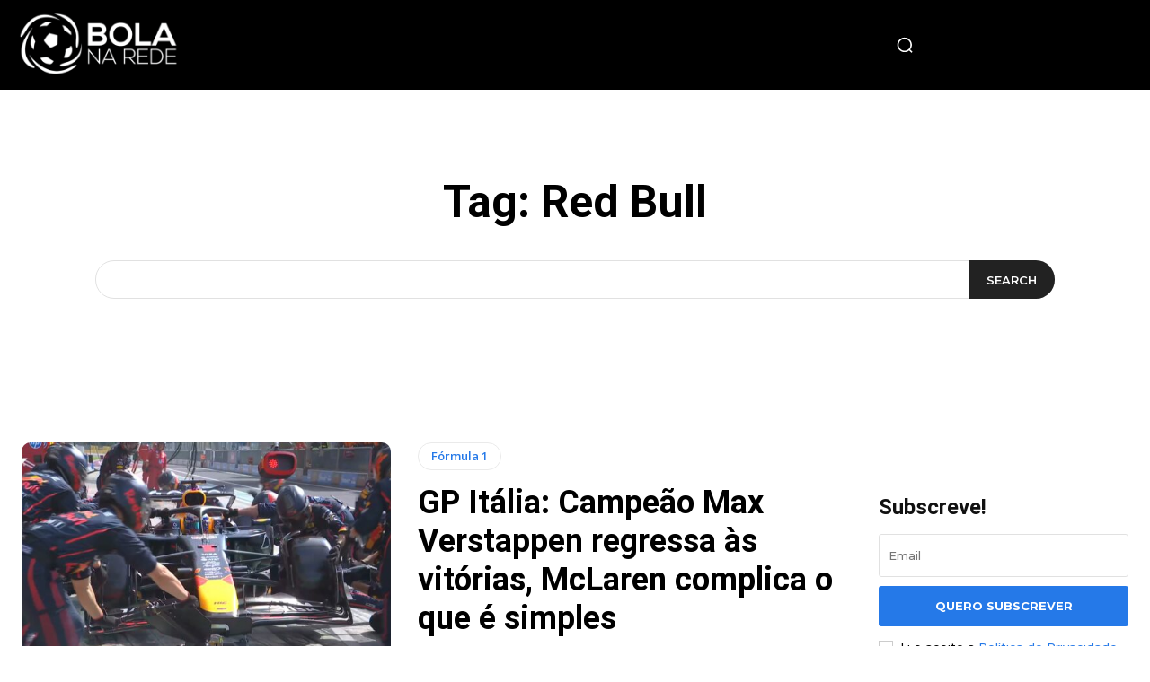

--- FILE ---
content_type: text/html; charset=UTF-8
request_url: https://bolanarede.pt/etiqueta/red-bull/page/2/
body_size: 51498
content:
<!doctype html >
<html lang="pt-PT">
<head><meta charset="UTF-8" /><script>if(navigator.userAgent.match(/MSIE|Internet Explorer/i)||navigator.userAgent.match(/Trident\/7\..*?rv:11/i)){var href=document.location.href;if(!href.match(/[?&]nowprocket/)){if(href.indexOf("?")==-1){if(href.indexOf("#")==-1){document.location.href=href+"?nowprocket=1"}else{document.location.href=href.replace("#","?nowprocket=1#")}}else{if(href.indexOf("#")==-1){document.location.href=href+"&nowprocket=1"}else{document.location.href=href.replace("#","&nowprocket=1#")}}}}</script><script>(()=>{class RocketLazyLoadScripts{constructor(){this.v="2.0.4",this.userEvents=["keydown","keyup","mousedown","mouseup","mousemove","mouseover","mouseout","touchmove","touchstart","touchend","touchcancel","wheel","click","dblclick","input"],this.attributeEvents=["onblur","onclick","oncontextmenu","ondblclick","onfocus","onmousedown","onmouseenter","onmouseleave","onmousemove","onmouseout","onmouseover","onmouseup","onmousewheel","onscroll","onsubmit"]}async t(){this.i(),this.o(),/iP(ad|hone)/.test(navigator.userAgent)&&this.h(),this.u(),this.l(this),this.m(),this.k(this),this.p(this),this._(),await Promise.all([this.R(),this.L()]),this.lastBreath=Date.now(),this.S(this),this.P(),this.D(),this.O(),this.M(),await this.C(this.delayedScripts.normal),await this.C(this.delayedScripts.defer),await this.C(this.delayedScripts.async),await this.T(),await this.F(),await this.j(),await this.A(),window.dispatchEvent(new Event("rocket-allScriptsLoaded")),this.everythingLoaded=!0,this.lastTouchEnd&&await new Promise(t=>setTimeout(t,500-Date.now()+this.lastTouchEnd)),this.I(),this.H(),this.U(),this.W()}i(){this.CSPIssue=sessionStorage.getItem("rocketCSPIssue"),document.addEventListener("securitypolicyviolation",t=>{this.CSPIssue||"script-src-elem"!==t.violatedDirective||"data"!==t.blockedURI||(this.CSPIssue=!0,sessionStorage.setItem("rocketCSPIssue",!0))},{isRocket:!0})}o(){window.addEventListener("pageshow",t=>{this.persisted=t.persisted,this.realWindowLoadedFired=!0},{isRocket:!0}),window.addEventListener("pagehide",()=>{this.onFirstUserAction=null},{isRocket:!0})}h(){let t;function e(e){t=e}window.addEventListener("touchstart",e,{isRocket:!0}),window.addEventListener("touchend",function i(o){o.changedTouches[0]&&t.changedTouches[0]&&Math.abs(o.changedTouches[0].pageX-t.changedTouches[0].pageX)<10&&Math.abs(o.changedTouches[0].pageY-t.changedTouches[0].pageY)<10&&o.timeStamp-t.timeStamp<200&&(window.removeEventListener("touchstart",e,{isRocket:!0}),window.removeEventListener("touchend",i,{isRocket:!0}),"INPUT"===o.target.tagName&&"text"===o.target.type||(o.target.dispatchEvent(new TouchEvent("touchend",{target:o.target,bubbles:!0})),o.target.dispatchEvent(new MouseEvent("mouseover",{target:o.target,bubbles:!0})),o.target.dispatchEvent(new PointerEvent("click",{target:o.target,bubbles:!0,cancelable:!0,detail:1,clientX:o.changedTouches[0].clientX,clientY:o.changedTouches[0].clientY})),event.preventDefault()))},{isRocket:!0})}q(t){this.userActionTriggered||("mousemove"!==t.type||this.firstMousemoveIgnored?"keyup"===t.type||"mouseover"===t.type||"mouseout"===t.type||(this.userActionTriggered=!0,this.onFirstUserAction&&this.onFirstUserAction()):this.firstMousemoveIgnored=!0),"click"===t.type&&t.preventDefault(),t.stopPropagation(),t.stopImmediatePropagation(),"touchstart"===this.lastEvent&&"touchend"===t.type&&(this.lastTouchEnd=Date.now()),"click"===t.type&&(this.lastTouchEnd=0),this.lastEvent=t.type,t.composedPath&&t.composedPath()[0].getRootNode()instanceof ShadowRoot&&(t.rocketTarget=t.composedPath()[0]),this.savedUserEvents.push(t)}u(){this.savedUserEvents=[],this.userEventHandler=this.q.bind(this),this.userEvents.forEach(t=>window.addEventListener(t,this.userEventHandler,{passive:!1,isRocket:!0})),document.addEventListener("visibilitychange",this.userEventHandler,{isRocket:!0})}U(){this.userEvents.forEach(t=>window.removeEventListener(t,this.userEventHandler,{passive:!1,isRocket:!0})),document.removeEventListener("visibilitychange",this.userEventHandler,{isRocket:!0}),this.savedUserEvents.forEach(t=>{(t.rocketTarget||t.target).dispatchEvent(new window[t.constructor.name](t.type,t))})}m(){const t="return false",e=Array.from(this.attributeEvents,t=>"data-rocket-"+t),i="["+this.attributeEvents.join("],[")+"]",o="[data-rocket-"+this.attributeEvents.join("],[data-rocket-")+"]",s=(e,i,o)=>{o&&o!==t&&(e.setAttribute("data-rocket-"+i,o),e["rocket"+i]=new Function("event",o),e.setAttribute(i,t))};new MutationObserver(t=>{for(const n of t)"attributes"===n.type&&(n.attributeName.startsWith("data-rocket-")||this.everythingLoaded?n.attributeName.startsWith("data-rocket-")&&this.everythingLoaded&&this.N(n.target,n.attributeName.substring(12)):s(n.target,n.attributeName,n.target.getAttribute(n.attributeName))),"childList"===n.type&&n.addedNodes.forEach(t=>{if(t.nodeType===Node.ELEMENT_NODE)if(this.everythingLoaded)for(const i of[t,...t.querySelectorAll(o)])for(const t of i.getAttributeNames())e.includes(t)&&this.N(i,t.substring(12));else for(const e of[t,...t.querySelectorAll(i)])for(const t of e.getAttributeNames())this.attributeEvents.includes(t)&&s(e,t,e.getAttribute(t))})}).observe(document,{subtree:!0,childList:!0,attributeFilter:[...this.attributeEvents,...e]})}I(){this.attributeEvents.forEach(t=>{document.querySelectorAll("[data-rocket-"+t+"]").forEach(e=>{this.N(e,t)})})}N(t,e){const i=t.getAttribute("data-rocket-"+e);i&&(t.setAttribute(e,i),t.removeAttribute("data-rocket-"+e))}k(t){Object.defineProperty(HTMLElement.prototype,"onclick",{get(){return this.rocketonclick||null},set(e){this.rocketonclick=e,this.setAttribute(t.everythingLoaded?"onclick":"data-rocket-onclick","this.rocketonclick(event)")}})}S(t){function e(e,i){let o=e[i];e[i]=null,Object.defineProperty(e,i,{get:()=>o,set(s){t.everythingLoaded?o=s:e["rocket"+i]=o=s}})}e(document,"onreadystatechange"),e(window,"onload"),e(window,"onpageshow");try{Object.defineProperty(document,"readyState",{get:()=>t.rocketReadyState,set(e){t.rocketReadyState=e},configurable:!0}),document.readyState="loading"}catch(t){console.log("WPRocket DJE readyState conflict, bypassing")}}l(t){this.originalAddEventListener=EventTarget.prototype.addEventListener,this.originalRemoveEventListener=EventTarget.prototype.removeEventListener,this.savedEventListeners=[],EventTarget.prototype.addEventListener=function(e,i,o){o&&o.isRocket||!t.B(e,this)&&!t.userEvents.includes(e)||t.B(e,this)&&!t.userActionTriggered||e.startsWith("rocket-")||t.everythingLoaded?t.originalAddEventListener.call(this,e,i,o):(t.savedEventListeners.push({target:this,remove:!1,type:e,func:i,options:o}),"mouseenter"!==e&&"mouseleave"!==e||t.originalAddEventListener.call(this,e,t.savedUserEvents.push,o))},EventTarget.prototype.removeEventListener=function(e,i,o){o&&o.isRocket||!t.B(e,this)&&!t.userEvents.includes(e)||t.B(e,this)&&!t.userActionTriggered||e.startsWith("rocket-")||t.everythingLoaded?t.originalRemoveEventListener.call(this,e,i,o):t.savedEventListeners.push({target:this,remove:!0,type:e,func:i,options:o})}}J(t,e){this.savedEventListeners=this.savedEventListeners.filter(i=>{let o=i.type,s=i.target||window;return e!==o||t!==s||(this.B(o,s)&&(i.type="rocket-"+o),this.$(i),!1)})}H(){EventTarget.prototype.addEventListener=this.originalAddEventListener,EventTarget.prototype.removeEventListener=this.originalRemoveEventListener,this.savedEventListeners.forEach(t=>this.$(t))}$(t){t.remove?this.originalRemoveEventListener.call(t.target,t.type,t.func,t.options):this.originalAddEventListener.call(t.target,t.type,t.func,t.options)}p(t){let e;function i(e){return t.everythingLoaded?e:e.split(" ").map(t=>"load"===t||t.startsWith("load.")?"rocket-jquery-load":t).join(" ")}function o(o){function s(e){const s=o.fn[e];o.fn[e]=o.fn.init.prototype[e]=function(){return this[0]===window&&t.userActionTriggered&&("string"==typeof arguments[0]||arguments[0]instanceof String?arguments[0]=i(arguments[0]):"object"==typeof arguments[0]&&Object.keys(arguments[0]).forEach(t=>{const e=arguments[0][t];delete arguments[0][t],arguments[0][i(t)]=e})),s.apply(this,arguments),this}}if(o&&o.fn&&!t.allJQueries.includes(o)){const e={DOMContentLoaded:[],"rocket-DOMContentLoaded":[]};for(const t in e)document.addEventListener(t,()=>{e[t].forEach(t=>t())},{isRocket:!0});o.fn.ready=o.fn.init.prototype.ready=function(i){function s(){parseInt(o.fn.jquery)>2?setTimeout(()=>i.bind(document)(o)):i.bind(document)(o)}return"function"==typeof i&&(t.realDomReadyFired?!t.userActionTriggered||t.fauxDomReadyFired?s():e["rocket-DOMContentLoaded"].push(s):e.DOMContentLoaded.push(s)),o([])},s("on"),s("one"),s("off"),t.allJQueries.push(o)}e=o}t.allJQueries=[],o(window.jQuery),Object.defineProperty(window,"jQuery",{get:()=>e,set(t){o(t)}})}P(){const t=new Map;document.write=document.writeln=function(e){const i=document.currentScript,o=document.createRange(),s=i.parentElement;let n=t.get(i);void 0===n&&(n=i.nextSibling,t.set(i,n));const c=document.createDocumentFragment();o.setStart(c,0),c.appendChild(o.createContextualFragment(e)),s.insertBefore(c,n)}}async R(){return new Promise(t=>{this.userActionTriggered?t():this.onFirstUserAction=t})}async L(){return new Promise(t=>{document.addEventListener("DOMContentLoaded",()=>{this.realDomReadyFired=!0,t()},{isRocket:!0})})}async j(){return this.realWindowLoadedFired?Promise.resolve():new Promise(t=>{window.addEventListener("load",t,{isRocket:!0})})}M(){this.pendingScripts=[];this.scriptsMutationObserver=new MutationObserver(t=>{for(const e of t)e.addedNodes.forEach(t=>{"SCRIPT"!==t.tagName||t.noModule||t.isWPRocket||this.pendingScripts.push({script:t,promise:new Promise(e=>{const i=()=>{const i=this.pendingScripts.findIndex(e=>e.script===t);i>=0&&this.pendingScripts.splice(i,1),e()};t.addEventListener("load",i,{isRocket:!0}),t.addEventListener("error",i,{isRocket:!0}),setTimeout(i,1e3)})})})}),this.scriptsMutationObserver.observe(document,{childList:!0,subtree:!0})}async F(){await this.X(),this.pendingScripts.length?(await this.pendingScripts[0].promise,await this.F()):this.scriptsMutationObserver.disconnect()}D(){this.delayedScripts={normal:[],async:[],defer:[]},document.querySelectorAll("script[type$=rocketlazyloadscript]").forEach(t=>{t.hasAttribute("data-rocket-src")?t.hasAttribute("async")&&!1!==t.async?this.delayedScripts.async.push(t):t.hasAttribute("defer")&&!1!==t.defer||"module"===t.getAttribute("data-rocket-type")?this.delayedScripts.defer.push(t):this.delayedScripts.normal.push(t):this.delayedScripts.normal.push(t)})}async _(){await this.L();let t=[];document.querySelectorAll("script[type$=rocketlazyloadscript][data-rocket-src]").forEach(e=>{let i=e.getAttribute("data-rocket-src");if(i&&!i.startsWith("data:")){i.startsWith("//")&&(i=location.protocol+i);try{const o=new URL(i).origin;o!==location.origin&&t.push({src:o,crossOrigin:e.crossOrigin||"module"===e.getAttribute("data-rocket-type")})}catch(t){}}}),t=[...new Map(t.map(t=>[JSON.stringify(t),t])).values()],this.Y(t,"preconnect")}async G(t){if(await this.K(),!0!==t.noModule||!("noModule"in HTMLScriptElement.prototype))return new Promise(e=>{let i;function o(){(i||t).setAttribute("data-rocket-status","executed"),e()}try{if(navigator.userAgent.includes("Firefox/")||""===navigator.vendor||this.CSPIssue)i=document.createElement("script"),[...t.attributes].forEach(t=>{let e=t.nodeName;"type"!==e&&("data-rocket-type"===e&&(e="type"),"data-rocket-src"===e&&(e="src"),i.setAttribute(e,t.nodeValue))}),t.text&&(i.text=t.text),t.nonce&&(i.nonce=t.nonce),i.hasAttribute("src")?(i.addEventListener("load",o,{isRocket:!0}),i.addEventListener("error",()=>{i.setAttribute("data-rocket-status","failed-network"),e()},{isRocket:!0}),setTimeout(()=>{i.isConnected||e()},1)):(i.text=t.text,o()),i.isWPRocket=!0,t.parentNode.replaceChild(i,t);else{const i=t.getAttribute("data-rocket-type"),s=t.getAttribute("data-rocket-src");i?(t.type=i,t.removeAttribute("data-rocket-type")):t.removeAttribute("type"),t.addEventListener("load",o,{isRocket:!0}),t.addEventListener("error",i=>{this.CSPIssue&&i.target.src.startsWith("data:")?(console.log("WPRocket: CSP fallback activated"),t.removeAttribute("src"),this.G(t).then(e)):(t.setAttribute("data-rocket-status","failed-network"),e())},{isRocket:!0}),s?(t.fetchPriority="high",t.removeAttribute("data-rocket-src"),t.src=s):t.src="data:text/javascript;base64,"+window.btoa(unescape(encodeURIComponent(t.text)))}}catch(i){t.setAttribute("data-rocket-status","failed-transform"),e()}});t.setAttribute("data-rocket-status","skipped")}async C(t){const e=t.shift();return e?(e.isConnected&&await this.G(e),this.C(t)):Promise.resolve()}O(){this.Y([...this.delayedScripts.normal,...this.delayedScripts.defer,...this.delayedScripts.async],"preload")}Y(t,e){this.trash=this.trash||[];let i=!0;var o=document.createDocumentFragment();t.forEach(t=>{const s=t.getAttribute&&t.getAttribute("data-rocket-src")||t.src;if(s&&!s.startsWith("data:")){const n=document.createElement("link");n.href=s,n.rel=e,"preconnect"!==e&&(n.as="script",n.fetchPriority=i?"high":"low"),t.getAttribute&&"module"===t.getAttribute("data-rocket-type")&&(n.crossOrigin=!0),t.crossOrigin&&(n.crossOrigin=t.crossOrigin),t.integrity&&(n.integrity=t.integrity),t.nonce&&(n.nonce=t.nonce),o.appendChild(n),this.trash.push(n),i=!1}}),document.head.appendChild(o)}W(){this.trash.forEach(t=>t.remove())}async T(){try{document.readyState="interactive"}catch(t){}this.fauxDomReadyFired=!0;try{await this.K(),this.J(document,"readystatechange"),document.dispatchEvent(new Event("rocket-readystatechange")),await this.K(),document.rocketonreadystatechange&&document.rocketonreadystatechange(),await this.K(),this.J(document,"DOMContentLoaded"),document.dispatchEvent(new Event("rocket-DOMContentLoaded")),await this.K(),this.J(window,"DOMContentLoaded"),window.dispatchEvent(new Event("rocket-DOMContentLoaded"))}catch(t){console.error(t)}}async A(){try{document.readyState="complete"}catch(t){}try{await this.K(),this.J(document,"readystatechange"),document.dispatchEvent(new Event("rocket-readystatechange")),await this.K(),document.rocketonreadystatechange&&document.rocketonreadystatechange(),await this.K(),this.J(window,"load"),window.dispatchEvent(new Event("rocket-load")),await this.K(),window.rocketonload&&window.rocketonload(),await this.K(),this.allJQueries.forEach(t=>t(window).trigger("rocket-jquery-load")),await this.K(),this.J(window,"pageshow");const t=new Event("rocket-pageshow");t.persisted=this.persisted,window.dispatchEvent(t),await this.K(),window.rocketonpageshow&&window.rocketonpageshow({persisted:this.persisted})}catch(t){console.error(t)}}async K(){Date.now()-this.lastBreath>45&&(await this.X(),this.lastBreath=Date.now())}async X(){return document.hidden?new Promise(t=>setTimeout(t)):new Promise(t=>requestAnimationFrame(t))}B(t,e){return e===document&&"readystatechange"===t||(e===document&&"DOMContentLoaded"===t||(e===window&&"DOMContentLoaded"===t||(e===window&&"load"===t||e===window&&"pageshow"===t)))}static run(){(new RocketLazyLoadScripts).t()}}RocketLazyLoadScripts.run()})();</script>
    
    
    <meta name="viewport" content="width=device-width, initial-scale=1.0">
    <link rel="pingback" href="https://bolanarede.pt/xmlrpc.php" />
    <script data-cfasync="false" data-no-defer="1" data-no-minify="1" data-no-optimize="1">var ewww_webp_supported=!1;function check_webp_feature(A,e){var w;e=void 0!==e?e:function(){},ewww_webp_supported?e(ewww_webp_supported):((w=new Image).onload=function(){ewww_webp_supported=0<w.width&&0<w.height,e&&e(ewww_webp_supported)},w.onerror=function(){e&&e(!1)},w.src="data:image/webp;base64,"+{alpha:"UklGRkoAAABXRUJQVlA4WAoAAAAQAAAAAAAAAAAAQUxQSAwAAAARBxAR/Q9ERP8DAABWUDggGAAAABQBAJ0BKgEAAQAAAP4AAA3AAP7mtQAAAA=="}[A])}check_webp_feature("alpha");</script><script data-cfasync="false" data-no-defer="1" data-no-minify="1" data-no-optimize="1">var Arrive=function(c,w){"use strict";if(c.MutationObserver&&"undefined"!=typeof HTMLElement){var r,a=0,u=(r=HTMLElement.prototype.matches||HTMLElement.prototype.webkitMatchesSelector||HTMLElement.prototype.mozMatchesSelector||HTMLElement.prototype.msMatchesSelector,{matchesSelector:function(e,t){return e instanceof HTMLElement&&r.call(e,t)},addMethod:function(e,t,r){var a=e[t];e[t]=function(){return r.length==arguments.length?r.apply(this,arguments):"function"==typeof a?a.apply(this,arguments):void 0}},callCallbacks:function(e,t){t&&t.options.onceOnly&&1==t.firedElems.length&&(e=[e[0]]);for(var r,a=0;r=e[a];a++)r&&r.callback&&r.callback.call(r.elem,r.elem);t&&t.options.onceOnly&&1==t.firedElems.length&&t.me.unbindEventWithSelectorAndCallback.call(t.target,t.selector,t.callback)},checkChildNodesRecursively:function(e,t,r,a){for(var i,n=0;i=e[n];n++)r(i,t,a)&&a.push({callback:t.callback,elem:i}),0<i.childNodes.length&&u.checkChildNodesRecursively(i.childNodes,t,r,a)},mergeArrays:function(e,t){var r,a={};for(r in e)e.hasOwnProperty(r)&&(a[r]=e[r]);for(r in t)t.hasOwnProperty(r)&&(a[r]=t[r]);return a},toElementsArray:function(e){return e=void 0!==e&&("number"!=typeof e.length||e===c)?[e]:e}}),e=(l.prototype.addEvent=function(e,t,r,a){a={target:e,selector:t,options:r,callback:a,firedElems:[]};return this._beforeAdding&&this._beforeAdding(a),this._eventsBucket.push(a),a},l.prototype.removeEvent=function(e){for(var t,r=this._eventsBucket.length-1;t=this._eventsBucket[r];r--)e(t)&&(this._beforeRemoving&&this._beforeRemoving(t),(t=this._eventsBucket.splice(r,1))&&t.length&&(t[0].callback=null))},l.prototype.beforeAdding=function(e){this._beforeAdding=e},l.prototype.beforeRemoving=function(e){this._beforeRemoving=e},l),t=function(i,n){var o=new e,l=this,s={fireOnAttributesModification:!1};return o.beforeAdding(function(t){var e=t.target;e!==c.document&&e!==c||(e=document.getElementsByTagName("html")[0]);var r=new MutationObserver(function(e){n.call(this,e,t)}),a=i(t.options);r.observe(e,a),t.observer=r,t.me=l}),o.beforeRemoving(function(e){e.observer.disconnect()}),this.bindEvent=function(e,t,r){t=u.mergeArrays(s,t);for(var a=u.toElementsArray(this),i=0;i<a.length;i++)o.addEvent(a[i],e,t,r)},this.unbindEvent=function(){var r=u.toElementsArray(this);o.removeEvent(function(e){for(var t=0;t<r.length;t++)if(this===w||e.target===r[t])return!0;return!1})},this.unbindEventWithSelectorOrCallback=function(r){var a=u.toElementsArray(this),i=r,e="function"==typeof r?function(e){for(var t=0;t<a.length;t++)if((this===w||e.target===a[t])&&e.callback===i)return!0;return!1}:function(e){for(var t=0;t<a.length;t++)if((this===w||e.target===a[t])&&e.selector===r)return!0;return!1};o.removeEvent(e)},this.unbindEventWithSelectorAndCallback=function(r,a){var i=u.toElementsArray(this);o.removeEvent(function(e){for(var t=0;t<i.length;t++)if((this===w||e.target===i[t])&&e.selector===r&&e.callback===a)return!0;return!1})},this},i=new function(){var s={fireOnAttributesModification:!1,onceOnly:!1,existing:!1};function n(e,t,r){return!(!u.matchesSelector(e,t.selector)||(e._id===w&&(e._id=a++),-1!=t.firedElems.indexOf(e._id)))&&(t.firedElems.push(e._id),!0)}var c=(i=new t(function(e){var t={attributes:!1,childList:!0,subtree:!0};return e.fireOnAttributesModification&&(t.attributes=!0),t},function(e,i){e.forEach(function(e){var t=e.addedNodes,r=e.target,a=[];null!==t&&0<t.length?u.checkChildNodesRecursively(t,i,n,a):"attributes"===e.type&&n(r,i)&&a.push({callback:i.callback,elem:r}),u.callCallbacks(a,i)})})).bindEvent;return i.bindEvent=function(e,t,r){t=void 0===r?(r=t,s):u.mergeArrays(s,t);var a=u.toElementsArray(this);if(t.existing){for(var i=[],n=0;n<a.length;n++)for(var o=a[n].querySelectorAll(e),l=0;l<o.length;l++)i.push({callback:r,elem:o[l]});if(t.onceOnly&&i.length)return r.call(i[0].elem,i[0].elem);setTimeout(u.callCallbacks,1,i)}c.call(this,e,t,r)},i},o=new function(){var a={};function i(e,t){return u.matchesSelector(e,t.selector)}var n=(o=new t(function(){return{childList:!0,subtree:!0}},function(e,r){e.forEach(function(e){var t=e.removedNodes,e=[];null!==t&&0<t.length&&u.checkChildNodesRecursively(t,r,i,e),u.callCallbacks(e,r)})})).bindEvent;return o.bindEvent=function(e,t,r){t=void 0===r?(r=t,a):u.mergeArrays(a,t),n.call(this,e,t,r)},o};d(HTMLElement.prototype),d(NodeList.prototype),d(HTMLCollection.prototype),d(HTMLDocument.prototype),d(Window.prototype);var n={};return s(i,n,"unbindAllArrive"),s(o,n,"unbindAllLeave"),n}function l(){this._eventsBucket=[],this._beforeAdding=null,this._beforeRemoving=null}function s(e,t,r){u.addMethod(t,r,e.unbindEvent),u.addMethod(t,r,e.unbindEventWithSelectorOrCallback),u.addMethod(t,r,e.unbindEventWithSelectorAndCallback)}function d(e){e.arrive=i.bindEvent,s(i,e,"unbindArrive"),e.leave=o.bindEvent,s(o,e,"unbindLeave")}}(window,void 0),ewww_webp_supported=!1;function check_webp_feature(e,t){var r;ewww_webp_supported?t(ewww_webp_supported):((r=new Image).onload=function(){ewww_webp_supported=0<r.width&&0<r.height,t(ewww_webp_supported)},r.onerror=function(){t(!1)},r.src="data:image/webp;base64,"+{alpha:"UklGRkoAAABXRUJQVlA4WAoAAAAQAAAAAAAAAAAAQUxQSAwAAAARBxAR/Q9ERP8DAABWUDggGAAAABQBAJ0BKgEAAQAAAP4AAA3AAP7mtQAAAA==",animation:"UklGRlIAAABXRUJQVlA4WAoAAAASAAAAAAAAAAAAQU5JTQYAAAD/////AABBTk1GJgAAAAAAAAAAAAAAAAAAAGQAAABWUDhMDQAAAC8AAAAQBxAREYiI/gcA"}[e])}function ewwwLoadImages(e){if(e){for(var t=document.querySelectorAll(".batch-image img, .image-wrapper a, .ngg-pro-masonry-item a, .ngg-galleria-offscreen-seo-wrapper a"),r=0,a=t.length;r<a;r++)ewwwAttr(t[r],"data-src",t[r].getAttribute("data-webp")),ewwwAttr(t[r],"data-thumbnail",t[r].getAttribute("data-webp-thumbnail"));for(var i=document.querySelectorAll("div.woocommerce-product-gallery__image"),r=0,a=i.length;r<a;r++)ewwwAttr(i[r],"data-thumb",i[r].getAttribute("data-webp-thumb"))}for(var n=document.querySelectorAll("video"),r=0,a=n.length;r<a;r++)ewwwAttr(n[r],"poster",e?n[r].getAttribute("data-poster-webp"):n[r].getAttribute("data-poster-image"));for(var o,l=document.querySelectorAll("img.ewww_webp_lazy_load"),r=0,a=l.length;r<a;r++)e&&(ewwwAttr(l[r],"data-lazy-srcset",l[r].getAttribute("data-lazy-srcset-webp")),ewwwAttr(l[r],"data-srcset",l[r].getAttribute("data-srcset-webp")),ewwwAttr(l[r],"data-lazy-src",l[r].getAttribute("data-lazy-src-webp")),ewwwAttr(l[r],"data-src",l[r].getAttribute("data-src-webp")),ewwwAttr(l[r],"data-orig-file",l[r].getAttribute("data-webp-orig-file")),ewwwAttr(l[r],"data-medium-file",l[r].getAttribute("data-webp-medium-file")),ewwwAttr(l[r],"data-large-file",l[r].getAttribute("data-webp-large-file")),null!=(o=l[r].getAttribute("srcset"))&&!1!==o&&o.includes("R0lGOD")&&ewwwAttr(l[r],"src",l[r].getAttribute("data-lazy-src-webp"))),l[r].className=l[r].className.replace(/\bewww_webp_lazy_load\b/,"");for(var s=document.querySelectorAll(".ewww_webp"),r=0,a=s.length;r<a;r++)e?(ewwwAttr(s[r],"srcset",s[r].getAttribute("data-srcset-webp")),ewwwAttr(s[r],"src",s[r].getAttribute("data-src-webp")),ewwwAttr(s[r],"data-orig-file",s[r].getAttribute("data-webp-orig-file")),ewwwAttr(s[r],"data-medium-file",s[r].getAttribute("data-webp-medium-file")),ewwwAttr(s[r],"data-large-file",s[r].getAttribute("data-webp-large-file")),ewwwAttr(s[r],"data-large_image",s[r].getAttribute("data-webp-large_image")),ewwwAttr(s[r],"data-src",s[r].getAttribute("data-webp-src"))):(ewwwAttr(s[r],"srcset",s[r].getAttribute("data-srcset-img")),ewwwAttr(s[r],"src",s[r].getAttribute("data-src-img"))),s[r].className=s[r].className.replace(/\bewww_webp\b/,"ewww_webp_loaded");window.jQuery&&jQuery.fn.isotope&&jQuery.fn.imagesLoaded&&(jQuery(".fusion-posts-container-infinite").imagesLoaded(function(){jQuery(".fusion-posts-container-infinite").hasClass("isotope")&&jQuery(".fusion-posts-container-infinite").isotope()}),jQuery(".fusion-portfolio:not(.fusion-recent-works) .fusion-portfolio-wrapper").imagesLoaded(function(){jQuery(".fusion-portfolio:not(.fusion-recent-works) .fusion-portfolio-wrapper").isotope()}))}function ewwwWebPInit(e){ewwwLoadImages(e),ewwwNggLoadGalleries(e),document.arrive(".ewww_webp",function(){ewwwLoadImages(e)}),document.arrive(".ewww_webp_lazy_load",function(){ewwwLoadImages(e)}),document.arrive("videos",function(){ewwwLoadImages(e)}),"loading"==document.readyState?document.addEventListener("DOMContentLoaded",ewwwJSONParserInit):("undefined"!=typeof galleries&&ewwwNggParseGalleries(e),ewwwWooParseVariations(e))}function ewwwAttr(e,t,r){null!=r&&!1!==r&&e.setAttribute(t,r)}function ewwwJSONParserInit(){"undefined"!=typeof galleries&&check_webp_feature("alpha",ewwwNggParseGalleries),check_webp_feature("alpha",ewwwWooParseVariations)}function ewwwWooParseVariations(e){if(e)for(var t=document.querySelectorAll("form.variations_form"),r=0,a=t.length;r<a;r++){var i=t[r].getAttribute("data-product_variations"),n=!1;try{for(var o in i=JSON.parse(i))void 0!==i[o]&&void 0!==i[o].image&&(void 0!==i[o].image.src_webp&&(i[o].image.src=i[o].image.src_webp,n=!0),void 0!==i[o].image.srcset_webp&&(i[o].image.srcset=i[o].image.srcset_webp,n=!0),void 0!==i[o].image.full_src_webp&&(i[o].image.full_src=i[o].image.full_src_webp,n=!0),void 0!==i[o].image.gallery_thumbnail_src_webp&&(i[o].image.gallery_thumbnail_src=i[o].image.gallery_thumbnail_src_webp,n=!0),void 0!==i[o].image.thumb_src_webp&&(i[o].image.thumb_src=i[o].image.thumb_src_webp,n=!0));n&&ewwwAttr(t[r],"data-product_variations",JSON.stringify(i))}catch(e){}}}function ewwwNggParseGalleries(e){if(e)for(var t in galleries){var r=galleries[t];galleries[t].images_list=ewwwNggParseImageList(r.images_list)}}function ewwwNggLoadGalleries(e){e&&document.addEventListener("ngg.galleria.themeadded",function(e,t){window.ngg_galleria._create_backup=window.ngg_galleria.create,window.ngg_galleria.create=function(e,t){var r=$(e).data("id");return galleries["gallery_"+r].images_list=ewwwNggParseImageList(galleries["gallery_"+r].images_list),window.ngg_galleria._create_backup(e,t)}})}function ewwwNggParseImageList(e){for(var t in e){var r=e[t];if(void 0!==r["image-webp"]&&(e[t].image=r["image-webp"],delete e[t]["image-webp"]),void 0!==r["thumb-webp"]&&(e[t].thumb=r["thumb-webp"],delete e[t]["thumb-webp"]),void 0!==r.full_image_webp&&(e[t].full_image=r.full_image_webp,delete e[t].full_image_webp),void 0!==r.srcsets)for(var a in r.srcsets)nggSrcset=r.srcsets[a],void 0!==r.srcsets[a+"-webp"]&&(e[t].srcsets[a]=r.srcsets[a+"-webp"],delete e[t].srcsets[a+"-webp"]);if(void 0!==r.full_srcsets)for(var i in r.full_srcsets)nggFSrcset=r.full_srcsets[i],void 0!==r.full_srcsets[i+"-webp"]&&(e[t].full_srcsets[i]=r.full_srcsets[i+"-webp"],delete e[t].full_srcsets[i+"-webp"])}return e}check_webp_feature("alpha",ewwwWebPInit);</script><meta name='robots' content='index, follow, max-image-preview:large, max-snippet:-1, max-video-preview:-1' />
<link rel="icon" type="image/png" href="https://binny-bolanarede.b-cdn.net/wp-content/uploads/2022/12/BOLA-BRANCA-1-300x295.png"><link rel="apple-touch-icon" sizes="76x76" href="https://binny-bolanarede.b-cdn.net/wp-content/uploads/2022/12/BOLA-BRANCA-1-300x295.png"/><link rel="apple-touch-icon" sizes="120x120" href="https://binny-bolanarede.b-cdn.net/wp-content/uploads/2022/12/BOLA-BRANCA-1-300x295.png"/><link rel="apple-touch-icon" sizes="152x152" href="https://binny-bolanarede.b-cdn.net/wp-content/uploads/2022/12/BOLA-BRANCA-1-300x295.png"/><link rel="apple-touch-icon" sizes="114x114" href="https://binny-bolanarede.b-cdn.net/wp-content/uploads/2022/12/BOLA-BRANCA-1-300x295.png"/><link rel="apple-touch-icon" sizes="144x144" href="https://binny-bolanarede.b-cdn.net/wp-content/uploads/2022/12/BOLA-BRANCA-1-300x295.png"/>
	<!-- This site is optimized with the Yoast SEO Premium plugin v26.8 (Yoast SEO v26.8) - https://yoast.com/product/yoast-seo-premium-wordpress/ -->
	<title>Arquivo de Red Bull - Página 2 de 12 - Bola na Rede</title>
	<link rel="canonical" href="https://bolanarede.pt/etiqueta/red-bull/page/2/" />
	<link rel="prev" href="https://bolanarede.pt/etiqueta/red-bull/" />
	<link rel="next" href="https://bolanarede.pt/etiqueta/red-bull/page/3/" />
	<meta property="og:locale" content="pt_PT" />
	<meta property="og:type" content="article" />
	<meta property="og:title" content="Arquivo de Red Bull" />
	<meta property="og:url" content="https://bolanarede.pt/etiqueta/red-bull/" />
	<meta property="og:site_name" content="Bola na Rede" />
	<meta name="twitter:card" content="summary_large_image" />
	<meta name="twitter:site" content="@BolaNaRedePT" />
	<script type="application/ld+json" class="yoast-schema-graph">{"@context":"https://schema.org","@graph":[{"@type":"CollectionPage","@id":"https://bolanarede.pt/etiqueta/red-bull/","url":"https://bolanarede.pt/etiqueta/red-bull/page/2/","name":"Arquivo de Red Bull - Página 2 de 12 - Bola na Rede","isPartOf":{"@id":"https://bolanarede.pt/#website"},"primaryImageOfPage":{"@id":"https://bolanarede.pt/etiqueta/red-bull/page/2/#primaryimage"},"image":{"@id":"https://bolanarede.pt/etiqueta/red-bull/page/2/#primaryimage"},"thumbnailUrl":"https://binny-bolanarede.b-cdn.net/wp-content/uploads/2025/09/Max-Verstappen.jpeg","breadcrumb":{"@id":"https://bolanarede.pt/etiqueta/red-bull/page/2/#breadcrumb"},"inLanguage":"pt-PT"},{"@type":"ImageObject","inLanguage":"pt-PT","@id":"https://bolanarede.pt/etiqueta/red-bull/page/2/#primaryimage","url":"https://binny-bolanarede.b-cdn.net/wp-content/uploads/2025/09/Max-Verstappen.jpeg","contentUrl":"https://binny-bolanarede.b-cdn.net/wp-content/uploads/2025/09/Max-Verstappen.jpeg","width":1920,"height":1080,"caption":"Fonte: F1"},{"@type":"BreadcrumbList","@id":"https://bolanarede.pt/etiqueta/red-bull/page/2/#breadcrumb","itemListElement":[{"@type":"ListItem","position":1,"name":"Início","item":"https://bolanarede.pt/"},{"@type":"ListItem","position":2,"name":"Red Bull"}]},{"@type":"WebSite","@id":"https://bolanarede.pt/#website","url":"https://bolanarede.pt/","name":"Bola na Rede","description":"Atualidade desportiva portuguesa ao minuto","publisher":{"@id":"https://bolanarede.pt/#organization"},"potentialAction":[{"@type":"SearchAction","target":{"@type":"EntryPoint","urlTemplate":"https://bolanarede.pt/?s={search_term_string}"},"query-input":{"@type":"PropertyValueSpecification","valueRequired":true,"valueName":"search_term_string"}}],"inLanguage":"pt-PT"},{"@type":"Organization","@id":"https://bolanarede.pt/#organization","name":"Bola na Rede","url":"https://bolanarede.pt/","logo":{"@type":"ImageObject","inLanguage":"pt-PT","@id":"https://bolanarede.pt/#/schema/logo/image/","url":"https://binny-bolanarede.b-cdn.net/wp-content/uploads/2018/02/logo.png","contentUrl":"https://binny-bolanarede.b-cdn.net/wp-content/uploads/2018/02/logo.png","width":300,"height":116,"caption":"Bola na Rede"},"image":{"@id":"https://bolanarede.pt/#/schema/logo/image/"},"sameAs":["https://www.facebook.com/BnRpt","https://x.com/BolaNaRedePT","https://www.instagram.com/bolanarede.pt/","https://www.tiktok.com/@bolanaredept","https://www.youtube.com/c/bolanaredetv"],"publishingPrinciples":"https://bolanarede.pt/estatuto-editorial-bola-na-rede/"}]}</script>
	<!-- / Yoast SEO Premium plugin. -->


<link rel='preconnect' href='https://binny-bolanarede.b-cdn.net' />
<link rel='preconnect' href='https://fonts.bunny.net' />
<link rel="alternate" type="application/rss+xml" title="Bola na Rede &raquo; Feed" href="https://bolanarede.pt/feed/" />
<link rel="alternate" type="application/rss+xml" title="Feed de etiquetas Bola na Rede &raquo; Red Bull" href="https://bolanarede.pt/etiqueta/red-bull/feed/" />
<style id='wp-img-auto-sizes-contain-inline-css' type='text/css'>
img:is([sizes=auto i],[sizes^="auto," i]){contain-intrinsic-size:3000px 1500px}
/*# sourceURL=wp-img-auto-sizes-contain-inline-css */
</style>
<style id='wp-emoji-styles-inline-css' type='text/css'>

	img.wp-smiley, img.emoji {
		display: inline !important;
		border: none !important;
		box-shadow: none !important;
		height: 1em !important;
		width: 1em !important;
		margin: 0 0.07em !important;
		vertical-align: -0.1em !important;
		background: none !important;
		padding: 0 !important;
	}
/*# sourceURL=wp-emoji-styles-inline-css */
</style>
<style id='classic-theme-styles-inline-css' type='text/css'>
/*! This file is auto-generated */
.wp-block-button__link{color:#fff;background-color:#32373c;border-radius:9999px;box-shadow:none;text-decoration:none;padding:calc(.667em + 2px) calc(1.333em + 2px);font-size:1.125em}.wp-block-file__button{background:#32373c;color:#fff;text-decoration:none}
/*# sourceURL=/wp-includes/css/classic-themes.min.css */
</style>
<link data-minify="1" rel='stylesheet' id='td-plugin-multi-purpose-css' href='https://bolanarede.pt/wp-content/cache/min/1/wp-content/plugins/td-composer/td-multi-purpose/style.css?ver=1768342028' type='text/css' media='all' />
<link data-minify="1" rel='stylesheet' id='google-fonts-style-css' href='https://bolanarede.pt/wp-content/cache/min/1/wp-content/uploads/fonts/c2785c7ded11a3f028df7bb2163304d4/font.css?ver=1768342029' type='text/css' media='all' />
<link data-minify="1" rel='stylesheet' id='tds-front-css' href='https://bolanarede.pt/wp-content/cache/min/1/wp-content/plugins/td-subscription/assets/css/tds-front.css?ver=1768342028' type='text/css' media='all' />
<link data-minify="1" rel='stylesheet' id='font_awesome-css' href='https://bolanarede.pt/wp-content/cache/min/1/wp-content/plugins/td-composer/assets/fonts/font-awesome/font-awesome.css?ver=1768342028' type='text/css' media='all' />
<link data-minify="1" rel='stylesheet' id='td-theme-css' href='https://bolanarede.pt/wp-content/cache/min/1/wp-content/themes/Newspaper/style.css?ver=1768342029' type='text/css' media='all' />
<style id='td-theme-inline-css' type='text/css'>@media (max-width:767px){.td-header-desktop-wrap{display:none}}@media (min-width:767px){.td-header-mobile-wrap{display:none}}</style>
<link data-minify="1" rel='stylesheet' id='td-legacy-framework-front-style-css' href='https://bolanarede.pt/wp-content/cache/background-css/1/bolanarede.pt/wp-content/cache/min/1/wp-content/plugins/td-composer/legacy/Newspaper/assets/css/td_legacy_main.css?ver=1768342029&wpr_t=1769589677' type='text/css' media='all' />
<link data-minify="1" rel='stylesheet' id='tdb_style_cloud_templates_front-css' href='https://bolanarede.pt/wp-content/cache/min/1/wp-content/plugins/td-cloud-library/assets/css/tdb_main.css?ver=1768342029' type='text/css' media='all' />
<script type="rocketlazyloadscript" data-rocket-type="text/javascript" data-rocket-src="https://binny-bolanarede.b-cdn.net/wp-includes/js/jquery/jquery.min.js?ver=3.7.1" id="jquery-core-js" data-rocket-defer defer></script>
<script type="rocketlazyloadscript" data-minify="1" data-rocket-type="text/javascript" data-rocket-src="https://bolanarede.pt/wp-content/cache/min/1/wp-includes/js/jquery/jquery-migrate.min.js?ver=1768342029" id="jquery-migrate-js" data-rocket-defer defer></script>
<link rel="EditURI" type="application/rsd+xml" title="RSD" href="https://bolanarede.pt/xmlrpc.php?rsd" />
<!-- start Simple Custom CSS and JS -->
 <meta name='Petal-Search-site-verification' content='296600fa3d'/>
<!-- end Simple Custom CSS and JS -->
<!-- start Simple Custom CSS and JS -->
<!-- Start cookieyes banner --> 
	<script data-minify="1" id="cookieyes" type="text/javascript" src="https://bolanarede.pt/wp-content/cache/min/1/client_data/e286e9041bc3cf8811f9342e/script.js?ver=1768342029" data-rocket-defer defer></script>
 <!-- End cookieyes banner -->

<script type="rocketlazyloadscript">
    window.dataLayer = window.dataLayer || [];
    function gtag() {
        dataLayer.push(arguments);
    }
    gtag("consent", "default", {
        ad_storage: "denied",
        ad_user_data: "denied", 
        ad_personalization: "denied",
        analytics_storage: "denied",
        functionality_storage: "denied",
        personalization_storage: "denied",
        security_storage: "granted",
        wait_for_update: 2000,
    });
    gtag("set", "ads_data_redaction", true);
    gtag("set", "url_passthrough", true);
</script>
<!-- end Simple Custom CSS and JS -->
<!-- start Simple Custom CSS and JS -->
<script type="rocketlazyloadscript" data-rocket-src="https://jsc.mgid.com/site/894978.js" async> 
 </script> 
<!-- end Simple Custom CSS and JS -->
<!-- start Simple Custom CSS and JS -->
<!-- Google Tag Manager -->
<script type="rocketlazyloadscript">(function(w,d,s,l,i){w[l]=w[l]||[];w[l].push({'gtm.start':
new Date().getTime(),event:'gtm.js'});var f=d.getElementsByTagName(s)[0],
j=d.createElement(s),dl=l!='dataLayer'?'&l='+l:'';j.async=true;j.src=
'https://www.googletagmanager.com/gtm.js?id='+i+dl;f.parentNode.insertBefore(j,f);
})(window,document,'script','dataLayer','GTM-TJCXV2H');</script>
<!-- End Google Tag Manager --><!-- end Simple Custom CSS and JS -->
<!-- start Simple Custom CSS and JS -->
<style type="text/css">
.td-scroll-up, .td-hide-scroll-up-on-mob {
    display: none;
}</style>
<!-- end Simple Custom CSS and JS -->
<!-- start Simple Custom CSS and JS -->
<style type="text/css">
/* Add your CSS code here.

For example:
.example {
    color: red;
}

For brushing up on your CSS knowledge, check out http://www.w3schools.com/css/css_syntax.asp

End of comment */ 

body {
    -webkit-animation-delay: 0.1s;
    -webkit-animation-name: fontfix;
    -webkit-animation-duration: 0.1s;
    -webkit-animation-iteration-count: 1;
    -webkit-animation-timing-function: linear;
}

@-webkit-keyframes fontfix {
    from { opacity: 1; }
    to   { opacity: 1; }
}</style>
<!-- end Simple Custom CSS and JS -->
<script type="rocketlazyloadscript">
    window.dataLayer = window.dataLayer || [];
    function gtag() {
        dataLayer.push(arguments);
    }
    gtag("consent", "default", {
        ad_storage: "denied",
        ad_user_data: "denied", 
        ad_personalization: "denied",
        analytics_storage: "denied",
        functionality_storage: "denied",
        personalization_storage: "denied",
        security_storage: "granted",
        wait_for_update: 2000,
    });
    gtag("set", "ads_data_redaction", true);
    gtag("set", "url_passthrough", true);
</script>    <script type="rocketlazyloadscript">
        window.tdb_global_vars = {"wpRestUrl":"https:\/\/bolanarede.pt\/wp-json\/","permalinkStructure":"\/%category%\/%postname%\/"};
        window.tdb_p_autoload_vars = {"isAjax":false,"isAdminBarShowing":false};
    </script>
    
    <style id="tdb-global-colors">:root{--metro-blue:#2579e8;--metro-blue-acc:#509CFF;--metro-red:#e83030;--metro-exclusive:#1DCA95;--primary:#2579e8;--secondary:#509CFF;--accent-color:#e83030}</style>

    
	            <style id="tdb-global-fonts">
                
:root{--global-font-1:Montserrat;}
            </style>
            <noscript><style>.lazyload[data-src]{display:none !important;}</style></noscript><style>.lazyload{background-image:none !important;}.lazyload:before{background-image:none !important;}</style>
<!-- JS generated by theme -->

<script type="rocketlazyloadscript" data-rocket-type="text/javascript" id="td-generated-header-js">
    
    

	    var tdBlocksArray = []; //here we store all the items for the current page

	    // td_block class - each ajax block uses a object of this class for requests
	    function tdBlock() {
		    this.id = '';
		    this.block_type = 1; //block type id (1-234 etc)
		    this.atts = '';
		    this.td_column_number = '';
		    this.td_current_page = 1; //
		    this.post_count = 0; //from wp
		    this.found_posts = 0; //from wp
		    this.max_num_pages = 0; //from wp
		    this.td_filter_value = ''; //current live filter value
		    this.is_ajax_running = false;
		    this.td_user_action = ''; // load more or infinite loader (used by the animation)
		    this.header_color = '';
		    this.ajax_pagination_infinite_stop = ''; //show load more at page x
	    }

        // td_js_generator - mini detector
        ( function () {
            var htmlTag = document.getElementsByTagName("html")[0];

	        if ( navigator.userAgent.indexOf("MSIE 10.0") > -1 ) {
                htmlTag.className += ' ie10';
            }

            if ( !!navigator.userAgent.match(/Trident.*rv\:11\./) ) {
                htmlTag.className += ' ie11';
            }

	        if ( navigator.userAgent.indexOf("Edge") > -1 ) {
                htmlTag.className += ' ieEdge';
            }

            if ( /(iPad|iPhone|iPod)/g.test(navigator.userAgent) ) {
                htmlTag.className += ' td-md-is-ios';
            }

            var user_agent = navigator.userAgent.toLowerCase();
            if ( user_agent.indexOf("android") > -1 ) {
                htmlTag.className += ' td-md-is-android';
            }

            if ( -1 !== navigator.userAgent.indexOf('Mac OS X')  ) {
                htmlTag.className += ' td-md-is-os-x';
            }

            if ( /chrom(e|ium)/.test(navigator.userAgent.toLowerCase()) ) {
               htmlTag.className += ' td-md-is-chrome';
            }

            if ( -1 !== navigator.userAgent.indexOf('Firefox') ) {
                htmlTag.className += ' td-md-is-firefox';
            }

            if ( -1 !== navigator.userAgent.indexOf('Safari') && -1 === navigator.userAgent.indexOf('Chrome') ) {
                htmlTag.className += ' td-md-is-safari';
            }

            if( -1 !== navigator.userAgent.indexOf('IEMobile') ){
                htmlTag.className += ' td-md-is-iemobile';
            }

        })();

        var tdLocalCache = {};

        ( function () {
            "use strict";

            tdLocalCache = {
                data: {},
                remove: function (resource_id) {
                    delete tdLocalCache.data[resource_id];
                },
                exist: function (resource_id) {
                    return tdLocalCache.data.hasOwnProperty(resource_id) && tdLocalCache.data[resource_id] !== null;
                },
                get: function (resource_id) {
                    return tdLocalCache.data[resource_id];
                },
                set: function (resource_id, cachedData) {
                    tdLocalCache.remove(resource_id);
                    tdLocalCache.data[resource_id] = cachedData;
                }
            };
        })();

    
    
var td_viewport_interval_list=[{"limitBottom":767,"sidebarWidth":228},{"limitBottom":1018,"sidebarWidth":300},{"limitBottom":1140,"sidebarWidth":324}];
var tds_show_more_info="Mostrar mais informa\u00e7\u00f5es";
var tds_show_less_info="Mostrar menos informa\u00e7\u00f5es";
var tdc_is_installed="yes";
var tdc_domain_active=false;
var td_ajax_url="https:\/\/bolanarede.pt\/wp-admin\/admin-ajax.php?td_theme_name=Newspaper&v=12.7.1";
var td_get_template_directory_uri="https:\/\/bolanarede.pt\/wp-content\/plugins\/td-composer\/legacy\/common";
var tds_snap_menu="";
var tds_logo_on_sticky="";
var tds_header_style="";
var td_please_wait="Aguarde...";
var td_email_user_pass_incorrect="Usu\u00e1rio ou senha incorreta!";
var td_email_user_incorrect="E-mail ou nome de usu\u00e1rio incorreto!";
var td_email_incorrect="E-mail incorreto!";
var td_user_incorrect="Nome de usu\u00e1rio incorreto!";
var td_email_user_empty="E-mail ou nome de usu\u00e1rio vazio!";
var td_pass_empty="Passe vazio!";
var td_pass_pattern_incorrect="Padr\u00e3o de passagem inv\u00e1lido!";
var td_retype_pass_incorrect="Redigitado passe incorreto!";
var tds_more_articles_on_post_enable="";
var tds_more_articles_on_post_time_to_wait="";
var tds_more_articles_on_post_pages_distance_from_top=0;
var tds_captcha="";
var tds_theme_color_site_wide="#2579e8";
var tds_smart_sidebar="";
var tdThemeName="Newspaper";
var tdThemeNameWl="Newspaper";
var td_magnific_popup_translation_tPrev="Anterior (Seta a esquerda )";
var td_magnific_popup_translation_tNext="Avan\u00e7ar (tecla de seta para a direita)";
var td_magnific_popup_translation_tCounter="%curr% de %total%";
var td_magnific_popup_translation_ajax_tError="O conte\u00fado de %url% n\u00e3o pode ser carregado.";
var td_magnific_popup_translation_image_tError="A imagem #%curr% n\u00e3o pode ser carregada.";
var tdBlockNonce="c9d388177e";
var tdMobileMenu="enabled";
var tdMobileSearch="enabled";
var tdDateNamesI18n={"month_names":["Janeiro","Fevereiro","Mar\u00e7o","Abril","Maio","Junho","Julho","Agosto","Setembro","Outubro","Novembro","Dezembro"],"month_names_short":["Jan","Fev","Mar","Abr","Mai","Jun","Jul","Ago","Set","Out","Nov","Dez"],"day_names":["Domingo","Segunda-feira","Ter\u00e7a-feira","Quarta-feira","Quinta-feira","Sexta-feira","S\u00e1bado"],"day_names_short":["Dom","Seg","Ter","Qua","Qui","Sex","S\u00e1b"]};
var td_reset_pass_empty="Digite uma nova senha antes de continuar.";
var td_reset_pass_confirm_empty="Confirme a nova senha antes de continuar.";
var td_reset_pass_not_matching="Certifique-se de que as senhas correspondam.";
var tdb_modal_confirm="Salvar";
var tdb_modal_cancel="Cancelar";
var tdb_modal_confirm_alt="Sim";
var tdb_modal_cancel_alt="N\u00e3o";
var td_deploy_mode="deploy";
var td_ad_background_click_link="";
var td_ad_background_click_target="";
</script>


<!-- Header style compiled by theme -->

<style>.td-mobile-content .td-mobile-main-menu>li>a{font-family:Roboto}.td-mobile-content .sub-menu a{font-family:Roboto}#td-mobile-nav,#td-mobile-nav .wpb_button,.td-search-wrap-mob{font-family:Roboto}.td-page-title,.td-category-title-holder .td-page-title{font-family:Roboto}.td-page-content p,.td-page-content li,.td-page-content .td_block_text_with_title,.wpb_text_column p{font-family:Roboto}.td-page-content h1,.wpb_text_column h1{font-family:Roboto;font-weight:bold}.td-page-content h2,.wpb_text_column h2{font-family:Roboto;font-weight:bold}.td-page-content h3,.wpb_text_column h3{font-family:Roboto;font-weight:bold}.td-page-content h4,.wpb_text_column h4{font-family:Roboto}.td-page-content h5,.wpb_text_column h5{font-family:Roboto}.td-page-content h6,.wpb_text_column h6{font-family:Roboto}body,p{font-family:Roboto}.white-popup-block,.white-popup-block .wpb_button{font-family:Roboto}:root{--td_excl_label:'EXCLUSIVO';--td_theme_color:#2579e8;--td_slider_text:rgba(37,121,232,0.7);--td_mobile_text_active_color:#1bb1e2}</style>

<link rel="icon" href="https://binny-bolanarede.b-cdn.net/wp-content/uploads/2018/02/cropped-cropped-logo-icon-32x32.png" sizes="32x32" />
<link rel="icon" href="https://binny-bolanarede.b-cdn.net/wp-content/uploads/2018/02/cropped-cropped-logo-icon-192x192.png" sizes="192x192" />
<link rel="apple-touch-icon" href="https://binny-bolanarede.b-cdn.net/wp-content/uploads/2018/02/cropped-cropped-logo-icon-180x180.png" />
<meta name="msapplication-TileImage" content="https://binny-bolanarede.b-cdn.net/wp-content/uploads/2018/02/cropped-cropped-logo-icon-270x270.png" />

<!-- Button style compiled by theme -->

<style>.tdm-btn-style1{background-color:#2579e8}.tdm-btn-style2:before{border-color:#2579e8}.tdm-btn-style2{color:#2579e8}.tdm-btn-style3{-webkit-box-shadow:0 2px 16px #2579e8;-moz-box-shadow:0 2px 16px #2579e8;box-shadow:0 2px 16px #2579e8}.tdm-btn-style3:hover{-webkit-box-shadow:0 4px 26px #2579e8;-moz-box-shadow:0 4px 26px #2579e8;box-shadow:0 4px 26px #2579e8}</style>

	<style id="tdw-css-placeholder">.id_bottom_ad{display:block;margin-left:auto;margin-right:auto;width:30%}.blr-topbar{background:#0f172a;color:#fff;font:500 14px/1.4 system-ui,-apple-system,Segoe UI,Roboto,Ubuntu,"Helvetica Neue",Arial}.blr-topbar__inner{max-width:1200px;margin:0 auto;display:flex;align-items:center;gap:.75rem;padding:.6rem 1rem;flex-wrap:wrap}.blr-topbar__text{flex:1 1 auto;min-width:220px;word-break:break-word}.blr-topbar__cta{display:flex;gap:.5rem;flex:0 0 auto;flex-wrap:wrap}.blr-topbar__btn{display:inline-flex;align-items:center;gap:.4rem;padding:.45rem .8rem;border-radius:999px;text-decoration:none;background:rgba(255,255,255,0.1);color:#fff;transition:background .2s;white-space:nowrap}.blr-topbar__btn:hover{background:rgba(255,255,255,0.18)}.blr-topbar__btn svg{width:18px;height:18px}@media (max-width:640px){.blr-topbar__inner{flex-direction:column;align-items:stretch}.blr-topbar__cta{width:100%}.blr-topbar__btn{flex:1 1 100%;justify-content:center}}</style><noscript><style id="rocket-lazyload-nojs-css">.rll-youtube-player, [data-lazy-src]{display:none !important;}</style></noscript><style id="wpr-lazyload-bg-container"></style><style id="wpr-lazyload-bg-exclusion"></style>
<noscript>
<style id="wpr-lazyload-bg-nostyle">.td-sp{--wpr-bg-ca986a29-7d88-4bab-9249-c5c7d4d5c9b7: url('https://bolanarede.pt/wp-content/plugins/td-composer/legacy/Newspaper/assets/images/sprite/elements.png');}.td-sp{--wpr-bg-d92b2823-ea2f-4a85-a213-c537c477a51e: url('https://bolanarede.pt/wp-content/plugins/td-composer/legacy/Newspaper/assets/images/sprite/elements@2x.png');}.tdi_42_rand_style>.td-element-style-before{--wpr-bg-29d77836-54fb-4513-b865-7b18e4b13618: url('https://bolanarede.pt/');}.tdi_73_rand_style>.td-element-style-before{--wpr-bg-606030bc-1e71-4357-9bed-434614090606: url('https://binny-bolanarede.b-cdn.net/wp-content/uploads/2022/11/FiqGFNlXwAQNaBI-300x181.jpg');}.tdi_73_rand_style>.td-element-style-before{--wpr-bg-69f92e79-17cf-4e2b-8b15-5bac1c7838b2: url('https://binny-bolanarede.b-cdn.net/wp-content/uploads/2022/11/FiqGFNlXwAQNaBI-300x181.jpg');}</style>
</noscript>
<script type="application/javascript">const rocket_pairs = [{"selector":".td-sp","style":".td-sp{--wpr-bg-ca986a29-7d88-4bab-9249-c5c7d4d5c9b7: url('https:\/\/bolanarede.pt\/wp-content\/plugins\/td-composer\/legacy\/Newspaper\/assets\/images\/sprite\/elements.png');}","hash":"ca986a29-7d88-4bab-9249-c5c7d4d5c9b7","url":"https:\/\/bolanarede.pt\/wp-content\/plugins\/td-composer\/legacy\/Newspaper\/assets\/images\/sprite\/elements.png"},{"selector":".td-sp","style":".td-sp{--wpr-bg-d92b2823-ea2f-4a85-a213-c537c477a51e: url('https:\/\/bolanarede.pt\/wp-content\/plugins\/td-composer\/legacy\/Newspaper\/assets\/images\/sprite\/elements@2x.png');}","hash":"d92b2823-ea2f-4a85-a213-c537c477a51e","url":"https:\/\/bolanarede.pt\/wp-content\/plugins\/td-composer\/legacy\/Newspaper\/assets\/images\/sprite\/elements@2x.png"},{"selector":".tdi_42_rand_style>.td-element-style-before","style":".tdi_42_rand_style>.td-element-style-before{--wpr-bg-29d77836-54fb-4513-b865-7b18e4b13618: url('https:\/\/bolanarede.pt\/');}","hash":"29d77836-54fb-4513-b865-7b18e4b13618","url":"https:\/\/bolanarede.pt\/"},{"selector":".tdi_73_rand_style>.td-element-style-before","style":".tdi_73_rand_style>.td-element-style-before{--wpr-bg-606030bc-1e71-4357-9bed-434614090606: url('https:\/\/binny-bolanarede.b-cdn.net\/wp-content\/uploads\/2022\/11\/FiqGFNlXwAQNaBI-300x181.jpg');}","hash":"606030bc-1e71-4357-9bed-434614090606","url":"https:\/\/binny-bolanarede.b-cdn.net\/wp-content\/uploads\/2022\/11\/FiqGFNlXwAQNaBI-300x181.jpg"},{"selector":".tdi_73_rand_style>.td-element-style-before","style":".tdi_73_rand_style>.td-element-style-before{--wpr-bg-69f92e79-17cf-4e2b-8b15-5bac1c7838b2: url('https:\/\/binny-bolanarede.b-cdn.net\/wp-content\/uploads\/2022\/11\/FiqGFNlXwAQNaBI-300x181.jpg');}","hash":"69f92e79-17cf-4e2b-8b15-5bac1c7838b2","url":"https:\/\/binny-bolanarede.b-cdn.net\/wp-content\/uploads\/2022\/11\/FiqGFNlXwAQNaBI-300x181.jpg"}]; const rocket_excluded_pairs = [];</script><meta name="generator" content="WP Rocket 3.20.2" data-wpr-features="wpr_lazyload_css_bg_img wpr_delay_js wpr_defer_js wpr_minify_js wpr_lazyload_images wpr_lazyload_iframes wpr_minify_css wpr_preload_links wpr_host_fonts_locally wpr_desktop" /></head>

<body class="archive paged tag tag-red-bull tag-3388 paged-2 tag-paged-2 wp-theme-Newspaper global-block-template-1 tdb-template  tdc-header-template  tdc-footer-template td-full-layout" itemscope="itemscope" itemtype="https://schema.org/WebPage">

    <div data-rocket-location-hash="9de4e32dbabbb3ffa30d807a03d37eb7" class="td-scroll-up" data-style="style1"><i class="td-icon-menu-up"></i></div>
    <div data-rocket-location-hash="657d1dd515a504cd55f5779eb6c79573" class="td-menu-background" style="visibility:hidden"></div>
<div data-rocket-location-hash="7ba3d9140c375a616979e02d5236b80c" id="td-mobile-nav" style="visibility:hidden">
    <div data-rocket-location-hash="470b20efebd18754c12f6761a9d60f94" class="td-mobile-container">
        <!-- mobile menu top section -->
        <div data-rocket-location-hash="72e7db7984f68705c5e61c9db7ff9627" class="td-menu-socials-wrap">
            <!-- socials -->
            <div class="td-menu-socials">
                            </div>
            <!-- close button -->
            <div class="td-mobile-close">
                <span><i class="td-icon-close-mobile"></i></span>
            </div>
        </div>

        <!-- login section -->
        
        <!-- menu section -->
        <div data-rocket-location-hash="be5e72521cf4b38df581e70142ea6c91" class="td-mobile-content">
            <div class="menu-novo-menu-container"><ul id="menu-novo-menu-2" class="td-mobile-main-menu"><li class="menu-item menu-item-type-taxonomy menu-item-object-category menu-item-first menu-item-205353"><a href="https://bolanarede.pt/categoria/especial-bola-na-rede/atualidade/">ATUALIDADE</a></li>
<li class="menu-item menu-item-type-taxonomy menu-item-object-category menu-item-has-children menu-item-444296"><a href="https://bolanarede.pt/categoria/nacional/">NACIONAL<i class="td-icon-menu-right td-element-after"></i></a>
<ul class="sub-menu">
	<li class="menu-item menu-item-type-taxonomy menu-item-object-category menu-item-has-children menu-item-444302"><a href="https://bolanarede.pt/categoria/nacional/primeira-liga/">Primeira Liga<i class="td-icon-menu-right td-element-after"></i></a>
	<ul class="sub-menu">
		<li class="menu-item menu-item-type-taxonomy menu-item-object-category menu-item-444298"><a href="https://bolanarede.pt/categoria/nacional/sporting/">Sporting</a></li>
		<li class="menu-item menu-item-type-taxonomy menu-item-object-category menu-item-444299"><a href="https://bolanarede.pt/categoria/nacional/benfica/">Benfica</a></li>
		<li class="menu-item menu-item-type-taxonomy menu-item-object-category menu-item-444297"><a href="https://bolanarede.pt/categoria/nacional/porto/">FC Porto</a></li>
		<li class="menu-item menu-item-type-taxonomy menu-item-object-category menu-item-444300"><a href="https://bolanarede.pt/categoria/nacional/scbraga/">Braga</a></li>
		<li class="menu-item menu-item-type-taxonomy menu-item-object-category menu-item-444301"><a href="https://bolanarede.pt/categoria/nacional/santaclara/">Santa Clara</a></li>
		<li class="menu-item menu-item-type-taxonomy menu-item-object-category menu-item-444303"><a href="https://bolanarede.pt/categoria/nacional/vitoriasc/">Vitória SC</a></li>
		<li class="menu-item menu-item-type-taxonomy menu-item-object-category menu-item-444304"><a href="https://bolanarede.pt/categoria/nacional/famalicao/">Famalicão</a></li>
		<li class="menu-item menu-item-type-taxonomy menu-item-object-category menu-item-444305"><a href="https://bolanarede.pt/categoria/nacional/estorilpraia/">Estoril Praia</a></li>
		<li class="menu-item menu-item-type-taxonomy menu-item-object-category menu-item-444306"><a href="https://bolanarede.pt/categoria/nacional/casapia/">Casa Pia</a></li>
		<li class="menu-item menu-item-type-taxonomy menu-item-object-category menu-item-444307"><a href="https://bolanarede.pt/categoria/nacional/moreirense/">Moreirense</a></li>
		<li class="menu-item menu-item-type-taxonomy menu-item-object-category menu-item-444308"><a href="https://bolanarede.pt/categoria/nacional/rioave/">Rio Ave</a></li>
		<li class="menu-item menu-item-type-taxonomy menu-item-object-category menu-item-444309"><a href="https://bolanarede.pt/categoria/nacional/arouca/">Arouca</a></li>
		<li class="menu-item menu-item-type-taxonomy menu-item-object-category menu-item-444310"><a href="https://bolanarede.pt/categoria/nacional/gilvicente/">Gil Vicente</a></li>
		<li class="menu-item menu-item-type-taxonomy menu-item-object-category menu-item-444311"><a href="https://bolanarede.pt/categoria/nacional/cdnacional/">CD Nacional</a></li>
		<li class="menu-item menu-item-type-taxonomy menu-item-object-category menu-item-444312"><a href="https://bolanarede.pt/categoria/nacional/estreladaamadora/">Estrela da Amadora</a></li>
		<li class="menu-item menu-item-type-taxonomy menu-item-object-category menu-item-444313"><a href="https://bolanarede.pt/categoria/nacional/avssad/">AVS SAD</a></li>
		<li class="menu-item menu-item-type-taxonomy menu-item-object-category menu-item-444314"><a href="https://bolanarede.pt/categoria/nacional/tondela/">Tondela</a></li>
		<li class="menu-item menu-item-type-taxonomy menu-item-object-category menu-item-444315"><a href="https://bolanarede.pt/categoria/nacional/alverca/">Alverca</a></li>
	</ul>
</li>
	<li class="menu-item menu-item-type-taxonomy menu-item-object-category menu-item-444341"><a href="https://bolanarede.pt/categoria/nacional/futebol-feminino-nacional/">Futebol Feminino</a></li>
	<li class="menu-item menu-item-type-taxonomy menu-item-object-category menu-item-444359"><a href="https://bolanarede.pt/categoria/nacional/segunda-liga/">Segunda Liga</a></li>
	<li class="menu-item menu-item-type-taxonomy menu-item-object-category menu-item-444356"><a href="https://bolanarede.pt/categoria/nacional/liga-3/">Liga 3</a></li>
	<li class="menu-item menu-item-type-taxonomy menu-item-object-category menu-item-444344"><a href="https://bolanarede.pt/categoria/nacional/campeonato-de-portugal/">Campeonato de Portugal</a></li>
	<li class="menu-item menu-item-type-taxonomy menu-item-object-category menu-item-444362"><a href="https://bolanarede.pt/categoria/nacional/taca-de-portugal/">Taça de Portugal</a></li>
	<li class="menu-item menu-item-type-taxonomy menu-item-object-category menu-item-444361"><a href="https://bolanarede.pt/categoria/nacional/taca-da-liga/">Taça da Liga</a></li>
	<li class="menu-item menu-item-type-taxonomy menu-item-object-category menu-item-444360"><a href="https://bolanarede.pt/categoria/nacional/supertaca-portuguesa/">Supertaça</a></li>
	<li class="menu-item menu-item-type-taxonomy menu-item-object-category menu-item-444355"><a href="https://bolanarede.pt/categoria/nacional/futebol-de-formacao/">Futebol de Formação</a></li>
</ul>
</li>
<li class="menu-item menu-item-type-taxonomy menu-item-object-category menu-item-has-children menu-item-444316"><a href="https://bolanarede.pt/categoria/internacional/">INTERNACIONAL<i class="td-icon-menu-right td-element-after"></i></a>
<ul class="sub-menu">
	<li class="menu-item menu-item-type-taxonomy menu-item-object-category menu-item-has-children menu-item-444342"><a href="https://bolanarede.pt/categoria/internacional/selecoes-nacionais/selecoes-internacionais/">Seleções Internacionais<i class="td-icon-menu-right td-element-after"></i></a>
	<ul class="sub-menu">
		<li class="menu-item menu-item-type-taxonomy menu-item-object-category menu-item-446146"><a href="https://bolanarede.pt/categoria/internacional/selecoes-nacionais/">Seleções Nacionais</a></li>
		<li class="menu-item menu-item-type-taxonomy menu-item-object-category menu-item-444346"><a href="https://bolanarede.pt/categoria/internacional/campeonato-do-mundo/">Campeonato do Mundo</a></li>
		<li class="menu-item menu-item-type-taxonomy menu-item-object-category menu-item-444345"><a href="https://bolanarede.pt/categoria/internacional/campeonato-da-europa/">Campeonato da Europa</a></li>
		<li class="menu-item menu-item-type-taxonomy menu-item-object-category menu-item-444353"><a href="https://bolanarede.pt/categoria/internacional/liga-das-nacoes/">Liga das Nações</a></li>
		<li class="menu-item menu-item-type-taxonomy menu-item-object-category menu-item-444350"><a href="https://bolanarede.pt/categoria/internacional/copa-america/">Copa América</a></li>
		<li class="menu-item menu-item-type-taxonomy menu-item-object-category menu-item-444347"><a href="https://bolanarede.pt/categoria/internacional/can/">CAN</a></li>
		<li class="menu-item menu-item-type-taxonomy menu-item-object-category menu-item-444357"><a href="https://bolanarede.pt/categoria/internacional/tacaasiatica/">Taça Asiática</a></li>
	</ul>
</li>
	<li class="menu-item menu-item-type-taxonomy menu-item-object-category menu-item-444348"><a href="https://bolanarede.pt/categoria/internacional/liga-dos-campeoes/">Champions League</a></li>
	<li class="menu-item menu-item-type-taxonomy menu-item-object-category menu-item-444354"><a href="https://bolanarede.pt/categoria/internacional/liga-europa/">Europa League</a></li>
	<li class="menu-item menu-item-type-taxonomy menu-item-object-category menu-item-444349"><a href="https://bolanarede.pt/categoria/internacional/liga-conferencia/">Conference League</a></li>
	<li class="menu-item menu-item-type-taxonomy menu-item-object-category menu-item-444358"><a href="https://bolanarede.pt/categoria/internacional/taca-libertadores/">Taça Libertadores</a></li>
	<li class="menu-item menu-item-type-taxonomy menu-item-object-category menu-item-444318"><a href="https://bolanarede.pt/categoria/internacional/liga-inglesa/">Premier League</a></li>
	<li class="menu-item menu-item-type-taxonomy menu-item-object-category menu-item-444319"><a href="https://bolanarede.pt/categoria/internacional/liga-espanhola/">La Liga</a></li>
	<li class="menu-item menu-item-type-taxonomy menu-item-object-category menu-item-444320"><a href="https://bolanarede.pt/categoria/internacional/liga-italiana/">Serie A</a></li>
	<li class="menu-item menu-item-type-taxonomy menu-item-object-category menu-item-444321"><a href="https://bolanarede.pt/categoria/internacional/liga-alema/">Bundesliga</a></li>
	<li class="menu-item menu-item-type-taxonomy menu-item-object-category menu-item-444322"><a href="https://bolanarede.pt/categoria/internacional/liga-francesa/">Ligue 1</a></li>
	<li class="menu-item menu-item-type-taxonomy menu-item-object-category menu-item-444323"><a href="https://bolanarede.pt/categoria/internacional/eredivisie/">Eredivisie</a></li>
	<li class="menu-item menu-item-type-taxonomy menu-item-object-category menu-item-444328"><a href="https://bolanarede.pt/categoria/internacional/ligaarabiasaudita/">Liga Arábia Saudita</a></li>
	<li class="menu-item menu-item-type-taxonomy menu-item-object-category menu-item-444326"><a href="https://bolanarede.pt/categoria/internacional/ligaturca/">Liga Turca</a></li>
	<li class="menu-item menu-item-type-taxonomy menu-item-object-category menu-item-444352"><a href="https://bolanarede.pt/categoria/internacional/girabola/">Girabola</a></li>
	<li class="menu-item menu-item-type-taxonomy menu-item-object-category menu-item-444324"><a href="https://bolanarede.pt/categoria/internacional/mls/">MLS</a></li>
</ul>
</li>
<li class="menu-item menu-item-type-taxonomy menu-item-object-category menu-item-has-children menu-item-444317"><a href="https://bolanarede.pt/categoria/modalidades/">MODALIDADES<i class="td-icon-menu-right td-element-after"></i></a>
<ul class="sub-menu">
	<li class="menu-item menu-item-type-taxonomy menu-item-object-category menu-item-444335"><a href="https://bolanarede.pt/categoria/modalidades/andebol/">Andebol</a></li>
	<li class="menu-item menu-item-type-taxonomy menu-item-object-category menu-item-444333"><a href="https://bolanarede.pt/categoria/modalidades/ciclismo/">Ciclismo</a></li>
	<li class="menu-item menu-item-type-taxonomy menu-item-object-category menu-item-444337"><a href="https://bolanarede.pt/categoria/modalidades/desportos-motorizados/formula-1/">Fórmula 1</a></li>
	<li class="menu-item menu-item-type-taxonomy menu-item-object-category menu-item-444330"><a href="https://bolanarede.pt/categoria/modalidades/futsal/">Futsal</a></li>
	<li class="menu-item menu-item-type-taxonomy menu-item-object-category menu-item-444336"><a href="https://bolanarede.pt/categoria/modalidades/hoquei-em-patins/">Hóquei em Patins</a></li>
	<li class="menu-item menu-item-type-taxonomy menu-item-object-category menu-item-444338"><a href="https://bolanarede.pt/categoria/modalidades/desportos-motorizados/moto-gp/">Moto GP</a></li>
	<li class="menu-item menu-item-type-taxonomy menu-item-object-category menu-item-444331"><a href="https://bolanarede.pt/categoria/modalidades/basquetebol/nba/">NBA</a></li>
	<li class="menu-item menu-item-type-taxonomy menu-item-object-category menu-item-444339"><a href="https://bolanarede.pt/categoria/modalidades/nfl/">NFL</a></li>
	<li class="menu-item menu-item-type-taxonomy menu-item-object-category menu-item-444334"><a href="https://bolanarede.pt/categoria/modalidades/tenis/">Ténis</a></li>
	<li class="menu-item menu-item-type-taxonomy menu-item-object-category menu-item-444364"><a href="https://bolanarede.pt/categoria/modalidades/desportos-de-combate/ufc/">UFC</a></li>
	<li class="menu-item menu-item-type-taxonomy menu-item-object-category menu-item-444363"><a href="https://bolanarede.pt/categoria/modalidades/voleibol/">Voleibol</a></li>
	<li class="menu-item menu-item-type-taxonomy menu-item-object-category menu-item-444340"><a href="https://bolanarede.pt/categoria/modalidades/desportos-de-combate/wwe/">WWE</a></li>
</ul>
</li>
<li class="menu-item menu-item-type-taxonomy menu-item-object-category menu-item-has-children menu-item-446534"><a href="https://bolanarede.pt/categoria/especial-bola-na-rede/">ESPECIAL<i class="td-icon-menu-right td-element-after"></i></a>
<ul class="sub-menu">
	<li class="menu-item menu-item-type-taxonomy menu-item-object-category menu-item-446536"><a href="https://bolanarede.pt/categoria/especial-bola-na-rede/entrevista-bnr/">Entrevista BnR</a></li>
	<li class="menu-item menu-item-type-taxonomy menu-item-object-category menu-item-446535"><a href="https://bolanarede.pt/categoria/rubricas/opiniao/">Opinião</a></li>
	<li class="menu-item menu-item-type-taxonomy menu-item-object-category menu-item-446537"><a href="https://bolanarede.pt/categoria/especial-bola-na-rede/podcast/">Podcasts BnR</a></li>
	<li class="menu-item menu-item-type-taxonomy menu-item-object-category menu-item-446538"><a href="https://bolanarede.pt/categoria/rubricas/tribuna-vip/">Tribuna VIP</a></li>
</ul>
</li>
</ul></div>        </div>
    </div>

    <!-- register/login section -->
    </div><div data-rocket-location-hash="2c24af1cf6efc9f5015e7a5b08d66f9f" class="td-search-background" style="visibility:hidden"></div>
<div data-rocket-location-hash="d03a54a9717cc31a1d0066b124fabecb" class="td-search-wrap-mob" style="visibility:hidden">
	<div data-rocket-location-hash="5e78dfc10550821913ffb9e1a1d1b3f1" class="td-drop-down-search">
		<form method="get" class="td-search-form" action="https://bolanarede.pt/">
			<!-- close button -->
			<div class="td-search-close">
				<span><i class="td-icon-close-mobile"></i></span>
			</div>
			<div role="search" class="td-search-input">
				<span>Procurar</span>
				<input id="td-header-search-mob" type="text" value="" name="s" autocomplete="off" />
			</div>
		</form>
		<div data-rocket-location-hash="7dd162625a8124b83351c4659a6143ca" id="td-aj-search-mob" class="td-ajax-search-flex"></div>
	</div>
</div>
    <div data-rocket-location-hash="86000d7c6b09622559a470b949d6e6af" id="td-outer-wrap" class="td-theme-wrap">

                    <div data-rocket-location-hash="9edde9a9aea0ee1f971964115ac537ee" class="td-header-template-wrap" style="position: relative">
                                <div data-rocket-location-hash="0b8eb98da00ed93592a70d57ef54c4c8" class="td-header-mobile-wrap ">
                    <div id="tdi_1" class="tdc-zone"><div class="tdc_zone tdi_2  wpb_row td-pb-row tdc-element-style"  >
<style scoped>.tdi_2{min-height:0}.tdi_2>.td-element-style:after{content:''!important;width:100%!important;height:100%!important;position:absolute!important;top:0!important;left:0!important;z-index:0!important;display:block!important;background-color:#ffffff!important}.td-header-mobile-wrap{position:relative;width:100%}@media (max-width:767px){.tdi_2{border-color:#eaeaea!important;border-style:solid!important}}</style>
<div class="tdi_1_rand_style td-element-style" ></div><div id="tdi_3" class="tdc-row stretch_row_content td-stretch-content"><div class="vc_row tdi_4  wpb_row td-pb-row tdc-element-style" >
<style scoped>.tdi_4,.tdi_4 .tdc-columns{min-height:0}.tdi_4,.tdi_4 .tdc-columns{display:flex;flex-direction:row;flex-wrap:nowrap;justify-content:flex-start;align-items:center}.tdi_4 .tdc-columns{width:100%}.tdi_4:before,.tdi_4:after{display:none}@media (min-width:768px){.tdi_4{margin-left:-0px;margin-right:-0px}.tdi_4 .tdc-row-video-background-error,.tdi_4>.vc_column,.tdi_4>.tdc-columns>.vc_column{padding-left:0px;padding-right:0px}}.tdi_4{position:relative}.tdi_4 .td_block_wrap{text-align:left}@media (max-width:767px){.tdi_4{position:relative}}</style>
<div class="tdi_3_rand_style td-element-style" ><div class="td-element-style-before"><style>.tdi_3_rand_style>.td-element-style-before{content:''!important;width:100%!important;height:100%!important;position:absolute!important;top:0!important;left:0!important;display:block!important;z-index:0!important;border-color:rgba(255,255,255,0.16)!important;background-position:center center!important;opacity:0.3!important;border-style:solid!important;border-width:0!important;background-size:cover!important}@media (max-width:767px){.tdi_3_rand_style>.td-element-style-before{content:''!important;width:100%!important;height:100%!important;position:absolute!important;top:0!important;left:0!important;display:block!important;z-index:0!important;background-image:none!important}}</style></div><style>.tdi_3_rand_style{background-color:#000000!important}</style></div><div class="vc_column tdi_6  wpb_column vc_column_container tdc-column td-pb-span4">
<style scoped>.tdi_6{vertical-align:baseline}.tdi_6>.wpb_wrapper,.tdi_6>.wpb_wrapper>.tdc-elements{display:block}.tdi_6>.wpb_wrapper>.tdc-elements{width:100%}.tdi_6>.wpb_wrapper>.vc_row_inner{width:auto}.tdi_6>.wpb_wrapper{width:auto;height:auto}.tdi_6{width:64%!important;justify-content:center!important;text-align:center!important}@media (min-width:1019px) and (max-width:1140px){.tdi_6{width:72%!important}}@media (min-width:768px) and (max-width:1018px){.tdi_6{width:78%!important}}</style><div class="wpb_wrapper" ><div class="td_block_wrap tdb_header_logo tdi_7 td-pb-border-top td_block_template_1 tdb-header-align"  data-td-block-uid="tdi_7" >
<style>@media (max-width:767px){.tdi_7{width:100px!important;position:relative}}</style>
<style>.tdb-header-align{vertical-align:middle}.tdb_header_logo{margin-bottom:0;clear:none}.tdb_header_logo .tdb-logo-a,.tdb_header_logo h1{display:flex;pointer-events:auto;align-items:flex-start}.tdb_header_logo h1{margin:0;line-height:0}.tdb_header_logo .tdb-logo-img-wrap img{display:block}.tdb_header_logo .tdb-logo-svg-wrap+.tdb-logo-img-wrap{display:none}.tdb_header_logo .tdb-logo-svg-wrap svg{width:50px;display:block;transition:fill .3s ease}.tdb_header_logo .tdb-logo-text-wrap{display:flex}.tdb_header_logo .tdb-logo-text-title,.tdb_header_logo .tdb-logo-text-tagline{-webkit-transition:all 0.2s ease;transition:all 0.2s ease}.tdb_header_logo .tdb-logo-text-title{background-size:cover;background-position:center center;font-size:75px;font-family:serif;line-height:1.1;color:#222;white-space:nowrap}.tdb_header_logo .tdb-logo-text-tagline{margin-top:2px;font-size:12px;font-family:serif;letter-spacing:1.8px;line-height:1;color:#767676}.tdb_header_logo .tdb-logo-icon{position:relative;font-size:46px;color:#000}.tdb_header_logo .tdb-logo-icon-svg{line-height:0}.tdb_header_logo .tdb-logo-icon-svg svg{width:46px;height:auto}.tdb_header_logo .tdb-logo-icon-svg svg,.tdb_header_logo .tdb-logo-icon-svg svg *{fill:#000}.tdi_7 .tdb-logo-a,.tdi_7 h1{flex-direction:row;align-items:flex-start;justify-content:flex-start}.tdi_7 .tdb-logo-svg-wrap{display:block}.tdi_7 .tdb-logo-svg-wrap+.tdb-logo-img-wrap{display:none}.tdi_7 .tdb-logo-img-wrap{display:block}.tdi_7 .tdb-logo-text-tagline{margin-top:0;margin-left:10px;color:#ffffff;font-family:Paytone One!important;font-size:25px!important;line-height:1.2!important;font-weight:500!important;letter-spacing:1px!important;}.tdi_7 .tdb-logo-text-title{display:block;color:#ffffff;font-family:Limelight!important;font-size:54px!important;line-height:1!important;font-weight:400!important;}.tdi_7 .tdb-logo-text-wrap{flex-direction:row;align-items:baseline;align-items:flex-start}.tdi_7 .tdb-logo-icon{top:0px;display:block}@media (max-width:767px){.tdb_header_logo .tdb-logo-text-title{font-size:36px}}@media (max-width:767px){.tdb_header_logo .tdb-logo-text-tagline{font-size:11px}}@media (min-width:1019px) and (max-width:1140px){.tdi_7 .tdb-logo-text-tagline{margin-top:0;margin-left:8px;font-size:18px!important;}.tdi_7 .tdb-logo-text-title{font-size:50px!important;}}@media (min-width:768px) and (max-width:1018px){.tdi_7 .tdb-logo-text-tagline{margin-top:0;margin-left:4px;display:none;font-size:11px!important;}.tdi_7 .tdb-logo-text-title{font-size:38px!important;}}@media (max-width:767px){.tdi_7 .tdb-logo-text-tagline{margin-top:0;margin-left:0px}.tdi_7 .tdb-logo-text-title{font-size:42px!important;}}</style>
<div class="tdi_7_rand_style td-element-style">
<div class="td-element-style-before"><style>
/* phone */
@media (max-width: 767px)
{
.tdi_7_rand_style > .td-element-style-before{
content:'' !important;
width:100% !important;
height:100% !important;
position:absolute !important;
top:0 !important;
left:0 !important;
display:block !important;
z-index:0 !important;
background-image:none !important;
background-size:cover !important;
background-position:center top !important;
}
}
</style></div><style> </style></div><div class="tdb-block-inner td-fix-index"><a class="tdb-logo-a" href="https://bolanarede.pt/" title="Bola na Rede"><span class="tdb-logo-img-wrap"><img class="tdb-logo-img td-retina-data ewww_webp" data-retina="https://binny-bolanarede.b-cdn.net/wp-content/uploads/2025/05/bola-na-rede-logo-branco.png" src="[data-uri]" alt="Bola na Rede"  title="Bola na Rede" data-src-img="https://binny-bolanarede.b-cdn.net/wp-content/uploads/2025/05/bola-na-rede-logo-branco.png" data-src-webp="https://binny-bolanarede.b-cdn.net/wp-content/uploads/2025/05/bola-na-rede-logo-branco.png.webp" data-eio="j" /><noscript><img class="tdb-logo-img td-retina-data ewww_webp" data-retina="https://binny-bolanarede.b-cdn.net/wp-content/uploads/2025/05/bola-na-rede-logo-branco.png" src="[data-uri]" alt="Bola na Rede"  title="Bola na Rede" data-src-img="https://binny-bolanarede.b-cdn.net/wp-content/uploads/2025/05/bola-na-rede-logo-branco.png" data-src-webp="https://binny-bolanarede.b-cdn.net/wp-content/uploads/2025/05/bola-na-rede-logo-branco.png.webp" data-eio="j" /><noscript><img class="tdb-logo-img td-retina-data ewww_webp" data-retina="https://binny-bolanarede.b-cdn.net/wp-content/uploads/2025/05/bola-na-rede-logo-branco.png" src="[data-uri]" alt="Bola na Rede"  title="Bola na Rede" data-src-img="https://binny-bolanarede.b-cdn.net/wp-content/uploads/2025/05/bola-na-rede-logo-branco.png" data-src-webp="https://binny-bolanarede.b-cdn.net/wp-content/uploads/2025/05/bola-na-rede-logo-branco.png.webp" data-eio="j" /><noscript><img class="tdb-logo-img td-retina-data ewww_webp" data-retina="https://binny-bolanarede.b-cdn.net/wp-content/uploads/2025/05/bola-na-rede-logo-branco.png" src="[data-uri]" alt="Bola na Rede"  title="Bola na Rede" data-src-img="https://binny-bolanarede.b-cdn.net/wp-content/uploads/2025/05/bola-na-rede-logo-branco.png" data-src-webp="https://binny-bolanarede.b-cdn.net/wp-content/uploads/2025/05/bola-na-rede-logo-branco.png.webp" data-eio="j" /><noscript><img class="tdb-logo-img td-retina-data" data-retina="https://binny-bolanarede.b-cdn.net/wp-content/uploads/2025/05/bola-na-rede-logo-branco.png" src="https://binny-bolanarede.b-cdn.net/wp-content/uploads/2025/05/bola-na-rede-logo-branco.png" alt="Bola na Rede"  title="Bola na Rede"  /></noscript></noscript></noscript></noscript></span></a></div></div> <!-- ./block --></div></div><div class="vc_column tdi_9  wpb_column vc_column_container tdc-column td-pb-span4">
<style scoped>.tdi_9{vertical-align:baseline}.tdi_9>.wpb_wrapper,.tdi_9>.wpb_wrapper>.tdc-elements{display:block}.tdi_9>.wpb_wrapper>.tdc-elements{width:100%}.tdi_9>.wpb_wrapper>.vc_row_inner{width:auto}.tdi_9>.wpb_wrapper{width:auto;height:auto}.tdi_9{width:18%!important}@media (min-width:1019px) and (max-width:1140px){.tdi_9{width:20%!important}}@media (min-width:768px) and (max-width:1018px){.tdi_9{width:6%!important}}</style><div class="wpb_wrapper" ><div class="td_block_wrap tdb_mobile_search tdi_10 td-pb-border-top td_block_template_1 tdb-header-align"  data-td-block-uid="tdi_10" >
<style>.tdb_mobile_search{margin-bottom:0;clear:none}.tdb_mobile_search a{display:inline-block!important;position:relative;text-align:center;color:var(--td_theme_color,#4db2ec)}.tdb_mobile_search a>span{display:flex;align-items:center;justify-content:center}.tdb_mobile_search svg{height:auto}.tdb_mobile_search svg,.tdb_mobile_search svg *{fill:var(--td_theme_color,#4db2ec)}#tdc-live-iframe .tdb_mobile_search a{pointer-events:none}.td-search-opened{overflow:hidden}.td-search-opened #td-outer-wrap{position:static}.td-search-opened .td-search-wrap-mob{position:fixed;height:calc(100% + 1px)}.td-search-opened .td-drop-down-search{height:calc(100% + 1px);overflow-y:scroll;overflow-x:hidden}.tdi_10 .tdb-header-search-button-mob i{font-size:22px;width:55px;height:55px;line-height:55px}.tdi_10 .tdb-header-search-button-mob svg{width:22px}.tdi_10 .tdb-header-search-button-mob .tdb-mobile-search-icon-svg{width:55px;height:55px;display:flex;justify-content:center}.tdi_10 .tdb-header-search-button-mob{color:#ffffff}.tdi_10 .tdb-header-search-button-mob svg,.tdi_10 .tdb-header-search-button-mob svg *{fill:#ffffff}.td-search-wrap-mob .td-module-exclusive .td-module-title a:before{display:inline-block}@media (min-width:1019px) and (max-width:1140px){}@media (min-width:768px) and (max-width:1018px){}@media (max-width:767px){}</style><div class="tdb-block-inner td-fix-index"><span class="tdb-header-search-button-mob dropdown-toggle" data-toggle="dropdown"><span class="tdb-mobile-search-icon tdb-mobile-search-icon-svg" ><svg version="1.1" xmlns="http://www.w3.org/2000/svg" viewBox="0 0 1024 1024"><path d="M946.371 843.601l-125.379-125.44c43.643-65.925 65.495-142.1 65.475-218.040 0.051-101.069-38.676-202.588-115.835-279.706-77.117-77.148-178.606-115.948-279.644-115.886-101.079-0.061-202.557 38.738-279.665 115.876-77.169 77.128-115.937 178.627-115.907 279.716-0.031 101.069 38.728 202.588 115.907 279.665 77.117 77.117 178.616 115.825 279.665 115.804 75.94 0.020 152.136-21.862 218.061-65.495l125.348 125.46c30.915 30.904 81.029 30.904 111.954 0.020 30.915-30.935 30.915-81.029 0.020-111.974zM705.772 714.925c-59.443 59.341-136.899 88.842-214.784 88.924-77.896-0.082-155.341-29.583-214.784-88.924-59.443-59.484-88.975-136.919-89.037-214.804 0.061-77.885 29.604-155.372 89.037-214.825 59.464-59.443 136.878-88.945 214.784-89.016 77.865 0.082 155.3 29.583 214.784 89.016 59.361 59.464 88.914 136.919 88.945 214.825-0.041 77.885-29.583 155.361-88.945 214.804z"></path></svg></span></span></div></div> <!-- ./block --></div></div><div class="vc_column tdi_12  wpb_column vc_column_container tdc-column td-pb-span4">
<style scoped>.tdi_12{vertical-align:baseline}.tdi_12>.wpb_wrapper,.tdi_12>.wpb_wrapper>.tdc-elements{display:block}.tdi_12>.wpb_wrapper>.tdc-elements{width:100%}.tdi_12>.wpb_wrapper>.vc_row_inner{width:auto}.tdi_12>.wpb_wrapper{width:auto;height:auto}.tdi_12{width:18%!important}@media (min-width:1019px) and (max-width:1140px){.tdi_12{width:14%!important}}@media (min-width:768px) and (max-width:1018px){.tdi_12{width:16%!important}}</style><div class="wpb_wrapper" ><div class="td_block_wrap tdb_mobile_menu tdi_13 td-pb-border-top td_block_template_1 tdb-header-align"  data-td-block-uid="tdi_13" >
<style>.tdb_mobile_menu{margin-bottom:0;clear:none}.tdb_mobile_menu a{display:inline-block!important;position:relative;text-align:center;color:var(--td_theme_color,#4db2ec)}.tdb_mobile_menu a>span{display:flex;align-items:center;justify-content:center}.tdb_mobile_menu svg{height:auto}.tdb_mobile_menu svg,.tdb_mobile_menu svg *{fill:var(--td_theme_color,#4db2ec)}#tdc-live-iframe .tdb_mobile_menu a{pointer-events:none}.td-menu-mob-open-menu{overflow:hidden}.td-menu-mob-open-menu #td-outer-wrap{position:static}.tdi_13 .tdb-mobile-menu-button i{font-size:27px;width:54px;height:54px;line-height:54px}.tdi_13 .tdb-mobile-menu-button svg{width:27px}.tdi_13 .tdb-mobile-menu-button .tdb-mobile-menu-icon-svg{width:54px;height:54px}.tdi_13 .tdb-mobile-menu-button{color:#ffffff}.tdi_13 .tdb-mobile-menu-button svg,.tdi_13 .tdb-mobile-menu-button svg *{fill:#ffffff}</style><div class="tdb-block-inner td-fix-index"><span class="tdb-mobile-menu-button"><span class="tdb-mobile-menu-icon tdb-mobile-menu-icon-svg" ><svg version="1.1" xmlns="http://www.w3.org/2000/svg" viewBox="0 0 1024 1024"><path d="M945.172 561.724h-866.376c-22.364 0-40.55-18.196-40.55-40.591 0-22.385 18.186-40.581 40.55-40.581h866.365c22.385 0 40.561 18.196 40.561 40.581 0.010 22.395-18.176 40.591-40.55 40.591v0zM945.183 330.403h-866.386c-22.374 0-40.55-18.196-40.55-40.571 0-22.405 18.176-40.612 40.55-40.612h866.376c22.374 0 40.561 18.207 40.561 40.612 0.010 22.364-18.186 40.571-40.55 40.571v0zM945.172 793.066h-866.376c-22.374 0-40.55-18.196-40.55-40.602 0-22.385 18.176-40.581 40.55-40.581h866.365c22.385 0 40.581 18.196 40.581 40.581 0.010 22.395-18.196 40.602-40.571 40.602v0z"></path></svg></span></span></div></div> <!-- ./block --></div></div></div></div></div></div>                </div>
                
                    <div data-rocket-location-hash="8b8d1d328ec3a60373a8422523683419" class="td-header-mobile-sticky-wrap tdc-zone-sticky-invisible tdc-zone-sticky-inactive" style="display: none">
                        <div id="tdi_14" class="tdc-zone"><div class="tdc_zone tdi_15  wpb_row td-pb-row tdc-element-style" data-sticky-offset="0" >
<style scoped>.tdi_15{min-height:0}.tdi_15>.td-element-style:after{content:''!important;width:100%!important;height:100%!important;position:absolute!important;top:0!important;left:0!important;z-index:0!important;display:block!important;background-color:#ffffff!important}.td-header-mobile-sticky-wrap.td-header-active{opacity:1}.td-header-mobile-sticky-wrap{-webkit-transition:all 0.3s ease-in-out;-moz-transition:all 0.3s ease-in-out;-o-transition:all 0.3s ease-in-out;transition:all 0.3s ease-in-out}@media (max-width:767px){.td-header-mobile-sticky-wrap{transform:translateY(-120%);-webkit-transform:translateY(-120%);-moz-transform:translateY(-120%);-ms-transform:translateY(-120%);-o-transform:translateY(-120%)}.td-header-mobile-sticky-wrap.td-header-active{transform:translateY(0);-webkit-transform:translateY(0);-moz-transform:translateY(0);-ms-transform:translateY(0);-o-transform:translateY(0)}}@media (max-width:767px){.tdi_15{border-color:#eaeaea!important;border-style:solid!important;border-width:0px 0px 1px 0px!important}}</style>
<div class="tdi_14_rand_style td-element-style" ></div><div id="tdi_16" class="tdc-row stretch_row_content td-stretch-content"><div class="vc_row tdi_17  wpb_row td-pb-row tdc-element-style" >
<style scoped>.tdi_17,.tdi_17 .tdc-columns{min-height:0}.tdi_17,.tdi_17 .tdc-columns{display:flex;flex-direction:row;flex-wrap:nowrap;justify-content:flex-start;align-items:center}.tdi_17 .tdc-columns{width:100%}.tdi_17:before,.tdi_17:after{display:none}@media (min-width:768px){.tdi_17{margin-left:-0px;margin-right:-0px}.tdi_17 .tdc-row-video-background-error,.tdi_17>.vc_column,.tdi_17>.tdc-columns>.vc_column{padding-left:0px;padding-right:0px}}.tdi_17{position:relative}.tdi_17 .td_block_wrap{text-align:left}@media (max-width:767px){.tdi_17{position:relative}}</style>
<div class="tdi_16_rand_style td-element-style" ><div class="td-element-style-before"><style>.tdi_16_rand_style>.td-element-style-before{content:''!important;width:100%!important;height:100%!important;position:absolute!important;top:0!important;left:0!important;display:block!important;z-index:0!important;border-color:rgba(255,255,255,0.16)!important;background-position:center center!important;opacity:0.3!important;border-style:solid!important;border-width:0!important;background-size:cover!important}@media (max-width:767px){.tdi_16_rand_style>.td-element-style-before{content:''!important;width:100%!important;height:100%!important;position:absolute!important;top:0!important;left:0!important;display:block!important;z-index:0!important;background-image:none!important}}</style></div><style>.tdi_16_rand_style{background-color:#000000!important}</style></div><div class="vc_column tdi_19  wpb_column vc_column_container tdc-column td-pb-span4">
<style scoped>.tdi_19{vertical-align:baseline}.tdi_19>.wpb_wrapper,.tdi_19>.wpb_wrapper>.tdc-elements{display:block}.tdi_19>.wpb_wrapper>.tdc-elements{width:100%}.tdi_19>.wpb_wrapper>.vc_row_inner{width:auto}.tdi_19>.wpb_wrapper{width:auto;height:auto}.tdi_19{width:64%!important;justify-content:center!important;text-align:center!important}@media (min-width:1019px) and (max-width:1140px){.tdi_19{width:72%!important}}@media (min-width:768px) and (max-width:1018px){.tdi_19{width:78%!important}}</style><div class="wpb_wrapper" ><div class="td_block_wrap tdb_header_logo tdi_20 td-pb-border-top td_block_template_1 tdb-header-align"  data-td-block-uid="tdi_20" >
<style>@media (max-width:767px){.tdi_20{width:100px!important}}</style>
<style>.tdi_20 .tdb-logo-a,.tdi_20 h1{flex-direction:row;align-items:flex-start;justify-content:flex-start}.tdi_20 .tdb-logo-svg-wrap{display:block}.tdi_20 .tdb-logo-svg-wrap+.tdb-logo-img-wrap{display:none}.tdi_20 .tdb-logo-img-wrap{display:block}.tdi_20 .tdb-logo-text-tagline{margin-top:0;margin-left:10px;color:#ffffff;font-family:Paytone One!important;font-size:25px!important;line-height:1.2!important;font-weight:500!important;letter-spacing:1px!important;}.tdi_20 .tdb-logo-text-title{display:block;color:#ffffff;font-family:Limelight!important;font-size:54px!important;line-height:1!important;font-weight:400!important;}.tdi_20 .tdb-logo-text-wrap{flex-direction:row;align-items:baseline;align-items:flex-start}.tdi_20 .tdb-logo-icon{top:0px;display:block}@media (min-width:1019px) and (max-width:1140px){.tdi_20 .tdb-logo-text-tagline{margin-top:0;margin-left:8px;font-size:18px!important;}.tdi_20 .tdb-logo-text-title{font-size:50px!important;}}@media (min-width:768px) and (max-width:1018px){.tdi_20 .tdb-logo-text-tagline{margin-top:0;margin-left:4px;display:none;font-size:11px!important;}.tdi_20 .tdb-logo-text-title{font-size:38px!important;}}@media (max-width:767px){.tdi_20 .tdb-logo-text-tagline{margin-top:0;margin-left:0px}.tdi_20 .tdb-logo-text-title{font-size:42px!important;}}</style><div class="tdb-block-inner td-fix-index"><a class="tdb-logo-a" href="https://bolanarede.pt/" title="Bola na Rede"><span class="tdb-logo-img-wrap"><img class="tdb-logo-img td-retina-data ewww_webp" data-retina="https://binny-bolanarede.b-cdn.net/wp-content/uploads/2025/05/bola-na-rede-logo-branco.png" src="[data-uri]" alt="Bola na Rede"  title="Bola na Rede" data-src-img="https://binny-bolanarede.b-cdn.net/wp-content/uploads/2025/05/bola-na-rede-logo-branco.png" data-src-webp="https://binny-bolanarede.b-cdn.net/wp-content/uploads/2025/05/bola-na-rede-logo-branco.png.webp" data-eio="j" /><noscript><img class="tdb-logo-img td-retina-data ewww_webp" data-retina="https://binny-bolanarede.b-cdn.net/wp-content/uploads/2025/05/bola-na-rede-logo-branco.png" src="[data-uri]" alt="Bola na Rede"  title="Bola na Rede" data-src-img="https://binny-bolanarede.b-cdn.net/wp-content/uploads/2025/05/bola-na-rede-logo-branco.png" data-src-webp="https://binny-bolanarede.b-cdn.net/wp-content/uploads/2025/05/bola-na-rede-logo-branco.png.webp" data-eio="j" /><noscript><img class="tdb-logo-img td-retina-data ewww_webp" data-retina="https://binny-bolanarede.b-cdn.net/wp-content/uploads/2025/05/bola-na-rede-logo-branco.png" src="[data-uri]" alt="Bola na Rede"  title="Bola na Rede" data-src-img="https://binny-bolanarede.b-cdn.net/wp-content/uploads/2025/05/bola-na-rede-logo-branco.png" data-src-webp="https://binny-bolanarede.b-cdn.net/wp-content/uploads/2025/05/bola-na-rede-logo-branco.png.webp" data-eio="j" /><noscript><img class="tdb-logo-img td-retina-data ewww_webp" data-retina="https://binny-bolanarede.b-cdn.net/wp-content/uploads/2025/05/bola-na-rede-logo-branco.png" src="[data-uri]" alt="Bola na Rede"  title="Bola na Rede" data-src-img="https://binny-bolanarede.b-cdn.net/wp-content/uploads/2025/05/bola-na-rede-logo-branco.png" data-src-webp="https://binny-bolanarede.b-cdn.net/wp-content/uploads/2025/05/bola-na-rede-logo-branco.png.webp" data-eio="j" /><noscript><img class="tdb-logo-img td-retina-data" data-retina="https://binny-bolanarede.b-cdn.net/wp-content/uploads/2025/05/bola-na-rede-logo-branco.png" src="https://binny-bolanarede.b-cdn.net/wp-content/uploads/2025/05/bola-na-rede-logo-branco.png" alt="Bola na Rede"  title="Bola na Rede"  /></noscript></noscript></noscript></noscript></span></a></div></div> <!-- ./block --></div></div><div class="vc_column tdi_22  wpb_column vc_column_container tdc-column td-pb-span4">
<style scoped>.tdi_22{vertical-align:baseline}.tdi_22>.wpb_wrapper,.tdi_22>.wpb_wrapper>.tdc-elements{display:block}.tdi_22>.wpb_wrapper>.tdc-elements{width:100%}.tdi_22>.wpb_wrapper>.vc_row_inner{width:auto}.tdi_22>.wpb_wrapper{width:auto;height:auto}.tdi_22{width:18%!important}@media (min-width:1019px) and (max-width:1140px){.tdi_22{width:20%!important}}@media (min-width:768px) and (max-width:1018px){.tdi_22{width:6%!important}}</style><div class="wpb_wrapper" ><div class="td_block_wrap tdb_mobile_search tdi_23 td-pb-border-top td_block_template_1 tdb-header-align"  data-td-block-uid="tdi_23" >
<style>.tdi_23 .tdb-header-search-button-mob i{font-size:22px;width:55px;height:55px;line-height:55px}.tdi_23 .tdb-header-search-button-mob svg{width:22px}.tdi_23 .tdb-header-search-button-mob .tdb-mobile-search-icon-svg{width:55px;height:55px;display:flex;justify-content:center}.tdi_23 .tdb-header-search-button-mob{color:#ffffff}.tdi_23 .tdb-header-search-button-mob svg,.tdi_23 .tdb-header-search-button-mob svg *{fill:#ffffff}.td-search-wrap-mob .td-module-exclusive .td-module-title a:before{display:inline-block}@media (min-width:1019px) and (max-width:1140px){}@media (min-width:768px) and (max-width:1018px){}@media (max-width:767px){}</style><div class="tdb-block-inner td-fix-index"><span class="tdb-header-search-button-mob dropdown-toggle" data-toggle="dropdown"><span class="tdb-mobile-search-icon tdb-mobile-search-icon-svg" ><svg version="1.1" xmlns="http://www.w3.org/2000/svg" viewBox="0 0 1024 1024"><path d="M946.371 843.601l-125.379-125.44c43.643-65.925 65.495-142.1 65.475-218.040 0.051-101.069-38.676-202.588-115.835-279.706-77.117-77.148-178.606-115.948-279.644-115.886-101.079-0.061-202.557 38.738-279.665 115.876-77.169 77.128-115.937 178.627-115.907 279.716-0.031 101.069 38.728 202.588 115.907 279.665 77.117 77.117 178.616 115.825 279.665 115.804 75.94 0.020 152.136-21.862 218.061-65.495l125.348 125.46c30.915 30.904 81.029 30.904 111.954 0.020 30.915-30.935 30.915-81.029 0.020-111.974zM705.772 714.925c-59.443 59.341-136.899 88.842-214.784 88.924-77.896-0.082-155.341-29.583-214.784-88.924-59.443-59.484-88.975-136.919-89.037-214.804 0.061-77.885 29.604-155.372 89.037-214.825 59.464-59.443 136.878-88.945 214.784-89.016 77.865 0.082 155.3 29.583 214.784 89.016 59.361 59.464 88.914 136.919 88.945 214.825-0.041 77.885-29.583 155.361-88.945 214.804z"></path></svg></span></span></div></div> <!-- ./block --></div></div><div class="vc_column tdi_25  wpb_column vc_column_container tdc-column td-pb-span4">
<style scoped>.tdi_25{vertical-align:baseline}.tdi_25>.wpb_wrapper,.tdi_25>.wpb_wrapper>.tdc-elements{display:block}.tdi_25>.wpb_wrapper>.tdc-elements{width:100%}.tdi_25>.wpb_wrapper>.vc_row_inner{width:auto}.tdi_25>.wpb_wrapper{width:auto;height:auto}.tdi_25{width:18%!important}@media (min-width:1019px) and (max-width:1140px){.tdi_25{width:14%!important}}@media (min-width:768px) and (max-width:1018px){.tdi_25{width:16%!important}}</style><div class="wpb_wrapper" ><div class="td_block_wrap tdb_mobile_menu tdi_26 td-pb-border-top td_block_template_1 tdb-header-align"  data-td-block-uid="tdi_26" >
<style>.tdi_26 .tdb-block-inner{text-align:right}.tdi_26 .tdb-mobile-menu-button i{font-size:27px;width:54px;height:54px;line-height:54px}.tdi_26 .tdb-mobile-menu-button svg{width:27px}.tdi_26 .tdb-mobile-menu-button .tdb-mobile-menu-icon-svg{width:54px;height:54px}.tdi_26 .tdb-mobile-menu-button{color:#ffffff}.tdi_26 .tdb-mobile-menu-button svg,.tdi_26 .tdb-mobile-menu-button svg *{fill:#ffffff}</style><div class="tdb-block-inner td-fix-index"><span class="tdb-mobile-menu-button"><span class="tdb-mobile-menu-icon tdb-mobile-menu-icon-svg" ><svg version="1.1" xmlns="http://www.w3.org/2000/svg" viewBox="0 0 1024 1024"><path d="M945.172 561.724h-866.376c-22.364 0-40.55-18.196-40.55-40.591 0-22.385 18.186-40.581 40.55-40.581h866.365c22.385 0 40.561 18.196 40.561 40.581 0.010 22.395-18.176 40.591-40.55 40.591v0zM945.183 330.403h-866.386c-22.374 0-40.55-18.196-40.55-40.571 0-22.405 18.176-40.612 40.55-40.612h866.376c22.374 0 40.561 18.207 40.561 40.612 0.010 22.364-18.186 40.571-40.55 40.571v0zM945.172 793.066h-866.376c-22.374 0-40.55-18.196-40.55-40.602 0-22.385 18.176-40.581 40.55-40.581h866.365c22.385 0 40.581 18.196 40.581 40.581 0.010 22.395-18.196 40.602-40.571 40.602v0z"></path></svg></span></span></div></div> <!-- ./block --></div></div></div></div></div></div>                    </div>

                
                <div data-rocket-location-hash="689b3fb47fbcc83b4c2e337147e5b9c8" class="td-header-desktop-wrap ">
                    <div id="tdi_27" class="tdc-zone"><div class="tdc_zone tdi_28  wpb_row td-pb-row"  >
<style scoped>.tdi_28{min-height:0}.td-header-desktop-wrap{position:relative}.tdi_28{margin-bottom:0px!important}</style><div id="tdi_29" class="tdc-row stretch_row_content td-stretch-content"><div class="vc_row tdi_30  wpb_row td-pb-row tdc-element-style" >
<style scoped>.tdi_30,.tdi_30 .tdc-columns{min-height:0}.tdi_30,.tdi_30 .tdc-columns{display:flex;flex-direction:row;flex-wrap:nowrap;justify-content:flex-start;align-items:center}.tdi_30 .tdc-columns{width:100%}.tdi_30:before,.tdi_30:after{display:none}@media (min-width:768px){.tdi_30{margin-left:-0px;margin-right:-0px}.tdi_30 .tdc-row-video-background-error,.tdi_30>.vc_column,.tdi_30>.tdc-columns>.vc_column{padding-left:0px;padding-right:0px}}.tdi_30{padding-right:20px!important;padding-left:20px!important;position:relative}.tdi_30 .td_block_wrap{text-align:left}@media (min-width:768px) and (max-width:1018px){.tdi_30{padding-right:10px!important;padding-left:10px!important}}</style>
<div class="tdi_29_rand_style td-element-style" ><div class="td-element-style-before"><style>.tdi_29_rand_style>.td-element-style-before{content:''!important;width:100%!important;height:100%!important;position:absolute!important;top:0!important;left:0!important;display:block!important;z-index:0!important;background-position:center center!important;opacity:0.3!important;background-size:cover!important}</style></div><style>.tdi_29_rand_style{background-color:#000000!important}</style></div><div class="vc_column tdi_32  wpb_column vc_column_container tdc-column td-pb-span8">
<style scoped>.tdi_32{vertical-align:baseline}.tdi_32>.wpb_wrapper,.tdi_32>.wpb_wrapper>.tdc-elements{display:block}.tdi_32>.wpb_wrapper>.tdc-elements{width:100%}.tdi_32>.wpb_wrapper>.vc_row_inner{width:auto}.tdi_32>.wpb_wrapper{width:auto;height:auto}.tdi_32{width:18%!important}@media (min-width:768px) and (max-width:1018px){.tdi_32{width:6%!important}}</style><div class="wpb_wrapper" ><div class="td_block_wrap tdb_header_logo tdi_33 td-pb-border-top td_block_template_1 tdb-header-align"  data-td-block-uid="tdi_33" >
<style>.tdi_33{width:180px!important;height:72px!important}</style>
<style>.tdi_33{display:inline-block}.tdi_33 .tdb-logo-a,.tdi_33 h1{flex-direction:row;align-items:flex-start;justify-content:flex-start}.tdi_33 .tdb-logo-svg-wrap{display:block}.tdi_33 .tdb-logo-svg-wrap+.tdb-logo-img-wrap{display:none}.tdi_33 .tdb-logo-img{max-width:180px}.tdi_33 .tdb-logo-text-tagline{margin-top:0;margin-left:2px;display:none;color:#ffffff;font-family:Paytone One!important;font-size:25px!important;line-height:1.2!important;font-weight:500!important;letter-spacing:1px!important;}.tdi_33 .tdb-logo-text-title{display:none;color:var(--primary);font-family:Limelight!important;font-size:54px!important;line-height:1!important;font-weight:400!important;}.tdi_33 .tdb-logo-text-wrap{flex-direction:row;align-items:baseline;align-items:center}.tdi_33 .tdb-logo-icon{top:0px;display:block}@media (min-width:1019px) and (max-width:1140px){.tdi_33 .tdb-logo-text-tagline{margin-top:0;margin-left:8px;font-size:18px!important;letter-spacing:0px!important;}.tdi_33 .tdb-logo-text-title{font-size:45px!important;}}@media (min-width:768px) and (max-width:1018px){.tdi_33 .tdb-logo-text-tagline{margin-top:0;margin-left:4px;font-size:11px!important;}.tdi_33 .tdb-logo-text-title{font-size:38px!important;}}</style><div class="tdb-block-inner td-fix-index"><a class="tdb-logo-a" href="https://bolanarede.pt/" title="Bola na Rede"><span class="tdb-logo-img-wrap"><img class="tdb-logo-img td-retina-data ewww_webp" data-retina="https://binny-bolanarede.b-cdn.net/wp-content/uploads/2025/05/bola-na-rede-logo-branco.png" src="[data-uri]" alt="Bola na Rede"  title="Bola na Rede" data-src-img="https://binny-bolanarede.b-cdn.net/wp-content/uploads/2025/05/bola-na-rede-logo-branco.png" data-src-webp="https://binny-bolanarede.b-cdn.net/wp-content/uploads/2025/05/bola-na-rede-logo-branco.png.webp" data-eio="j" /><noscript><img class="tdb-logo-img td-retina-data ewww_webp" data-retina="https://binny-bolanarede.b-cdn.net/wp-content/uploads/2025/05/bola-na-rede-logo-branco.png" src="[data-uri]" alt="Bola na Rede"  title="Bola na Rede" data-src-img="https://binny-bolanarede.b-cdn.net/wp-content/uploads/2025/05/bola-na-rede-logo-branco.png" data-src-webp="https://binny-bolanarede.b-cdn.net/wp-content/uploads/2025/05/bola-na-rede-logo-branco.png.webp" data-eio="j" /><noscript><img class="tdb-logo-img td-retina-data ewww_webp" data-retina="https://binny-bolanarede.b-cdn.net/wp-content/uploads/2025/05/bola-na-rede-logo-branco.png" src="[data-uri]" alt="Bola na Rede"  title="Bola na Rede" data-src-img="https://binny-bolanarede.b-cdn.net/wp-content/uploads/2025/05/bola-na-rede-logo-branco.png" data-src-webp="https://binny-bolanarede.b-cdn.net/wp-content/uploads/2025/05/bola-na-rede-logo-branco.png.webp" data-eio="j" /><noscript><img class="tdb-logo-img td-retina-data ewww_webp" data-retina="https://binny-bolanarede.b-cdn.net/wp-content/uploads/2025/05/bola-na-rede-logo-branco.png" src="[data-uri]" alt="Bola na Rede"  title="Bola na Rede" data-src-img="https://binny-bolanarede.b-cdn.net/wp-content/uploads/2025/05/bola-na-rede-logo-branco.png" data-src-webp="https://binny-bolanarede.b-cdn.net/wp-content/uploads/2025/05/bola-na-rede-logo-branco.png.webp" data-eio="j" /><noscript><img class="tdb-logo-img td-retina-data" data-retina="https://binny-bolanarede.b-cdn.net/wp-content/uploads/2025/05/bola-na-rede-logo-branco.png" src="https://binny-bolanarede.b-cdn.net/wp-content/uploads/2025/05/bola-na-rede-logo-branco.png" alt="Bola na Rede"  title="Bola na Rede"  /></noscript></noscript></noscript></noscript></span></a></div></div> <!-- ./block --></div></div><div class="vc_column tdi_35  wpb_column vc_column_container tdc-column td-pb-span4">
<style scoped>.tdi_35{vertical-align:baseline}.tdi_35>.wpb_wrapper,.tdi_35>.wpb_wrapper>.tdc-elements{display:block}.tdi_35>.wpb_wrapper>.tdc-elements{width:100%}.tdi_35>.wpb_wrapper>.vc_row_inner{width:auto}.tdi_35>.wpb_wrapper{width:auto;height:auto}.tdi_35{width:64%!important;justify-content:center!important;text-align:center!important}@media (min-width:768px) and (max-width:1018px){.tdi_35{width:78%!important}}</style><div class="wpb_wrapper" ><div class="td_block_wrap tdb_header_menu tdi_36 tds_menu_active1 tds_menu_sub_active1 tdb-head-menu-inline tdb-menu-items-in-more tdb-mm-align-screen td-pb-border-top td_block_template_1 tdb-header-align"  data-td-block-uid="tdi_36"  style=" z-index: 999;">
<style>.tdi_36{margin-right:10px!important}@media (min-width:1019px) and (max-width:1140px){.tdi_36{margin-right:8px!important;margin-left:8px!important}}</style>
<style>.tdb_header_menu .tdb-menu-items-pulldown{-webkit-transition:opacity 0.5s;transition:opacity 0.5s;opacity:1}.tdb_header_menu .tdb-menu-items-pulldown.tdb-menu-items-pulldown-inactive{white-space:nowrap;opacity:0}.tdb_header_menu .tdb-menu-items-pulldown.tdb-menu-items-pulldown-inactive .tdb-menu{white-space:nowrap}.tdb_header_menu .tdb-menu-items-pulldown.tdb-menu-items-pulldown-inactive .tdb-menu>li{float:none;display:inline-block}.tdb_header_menu .tdb-menu-items-dropdown{position:relative;display:inline-block;vertical-align:middle;font-family:var(--td_default_google_font_1,'Open Sans','Open Sans Regular',sans-serif)}.tdb_header_menu .tdb-menu-items-dropdown:hover .td-pulldown-filter-list{display:block}.tdb_header_menu .tdb-menu-items-dropdown:hover .td-subcat-more:after{width:100%}.tdb_header_menu .tdb-menu-items-dropdown .tdb-menu-sep{position:relative;vertical-align:middle;font-size:14px}.tdb_header_menu .tdb-menu-items-dropdown .tdb-menu-more-icon-svg,.tdb_header_menu .tdb-menu-items-dropdown .tdb-menu-sep-svg{line-height:0}.tdb_header_menu .tdb-menu-items-dropdown .tdb-menu-more-icon-svg svg,.tdb_header_menu .tdb-menu-items-dropdown .tdb-menu-sep-svg svg{width:14px;height:auto}.tdb_header_menu .tdb-menu-items-dropdown .tdb-menu-more-icon-svg{vertical-align:middle}.tdb_header_menu .tdb-menu-items-empty+.tdb-menu-items-dropdown .tdb-menu-sep{display:none}.tdb_header_menu .td-subcat-more{position:relative;display:inline-block;padding:0 14px;font-size:14px;line-height:48px;vertical-align:middle;-webkit-backface-visibility:hidden;color:#000;cursor:pointer}.tdb_header_menu .td-subcat-more>.tdb-menu-item-text{font-weight:700;text-transform:uppercase;font-family:var(--td_default_google_font_1,'Open Sans','Open Sans Regular',sans-serif);float:left}.tdb_header_menu .td-subcat-more:after{content:'';position:absolute;bottom:0;left:0;right:0;margin:0 auto;width:0;height:3px;background-color:var(--td_theme_color,#4db2ec);-webkit-transform:translate3d(0,0,0);transform:translate3d(0,0,0);-webkit-transition:width 0.2s ease;transition:width 0.2s ease}.tdb_header_menu .td-subcat-more .tdb-menu-more-subicon{margin:0 0 0 7px}.tdb_header_menu .td-subcat-more .tdb-menu-more-subicon-svg{line-height:0}.tdb_header_menu .td-subcat-more .tdb-menu-more-subicon-svg svg{width:14px;height:auto}.tdb_header_menu .td-subcat-more .tdb-menu-more-subicon-svg svg,.tdb_header_menu .td-subcat-more .tdb-menu-more-subicon-svg svg *{fill:#000}.tdb_header_menu .td-pulldown-filter-list,.tdb_header_menu .td-pulldown-filter-list .sub-menu{position:absolute;width:170px!important;background-color:#fff;display:none;z-index:99}.tdb_header_menu .td-pulldown-filter-list{list-style-type:none;top:100%;left:-15px;margin:0;padding:15px 0;text-align:left}.tdb_header_menu .td-pulldown-filter-list .sub-menu{top:0;right:100%;left:auto;margin-top:-15px}.tdb_header_menu .td-pulldown-filter-list li{margin:0}.tdb_header_menu .td-pulldown-filter-list li a{position:relative;display:block;padding:7px 30px;font-size:12px;line-height:20px;color:#111}.tdb_header_menu .td-pulldown-filter-list li:hover>a{color:var(--td_theme_color,#4db2ec)}.tdb_header_menu .td-pulldown-filter-list li:hover>.sub-menu{display:block!important}.tdb_header_menu .td-pulldown-filter-list li .tdb-menu-sep{display:none}.tdb_header_menu .td-pulldown-filter-list li:not(.tdb-normal-menu)>a>.tdb-sub-menu-icon,.tdb_header_menu .td-pulldown-filter-list li:not(.tdb-normal-menu) .sub-menu{display:none!important}.tdb_header_menu{margin-bottom:0;z-index:999;clear:none}.tdb_header_menu .tdb-main-sub-icon-fake,.tdb_header_menu .tdb-sub-icon-fake{display:none}.rtl .tdb_header_menu .tdb-menu{display:flex}.tdb_header_menu .tdb-menu{display:inline-block;vertical-align:middle;margin:0}.tdb_header_menu .tdb-menu .tdb-mega-menu-inactive,.tdb_header_menu .tdb-menu .tdb-menu-item-inactive{pointer-events:none}.tdb_header_menu .tdb-menu .tdb-mega-menu-inactive>ul,.tdb_header_menu .tdb-menu .tdb-menu-item-inactive>ul{visibility:hidden;opacity:0}.tdb_header_menu .tdb-menu .sub-menu{font-size:14px;position:absolute;top:-999em;background-color:#fff;z-index:99}.tdb_header_menu .tdb-menu .sub-menu>li{list-style-type:none;margin:0;font-family:var(--td_default_google_font_1,'Open Sans','Open Sans Regular',sans-serif)}.tdb_header_menu .tdb-menu>li{float:left;list-style-type:none;margin:0}.tdb_header_menu .tdb-menu>li>a{position:relative;display:inline-block;padding:0 14px;font-weight:700;font-size:14px;line-height:48px;vertical-align:middle;text-transform:uppercase;-webkit-backface-visibility:hidden;color:#000;font-family:var(--td_default_google_font_1,'Open Sans','Open Sans Regular',sans-serif)}.tdb_header_menu .tdb-menu>li>a:after{content:'';position:absolute;bottom:0;left:0;right:0;margin:0 auto;width:0;height:3px;background-color:var(--td_theme_color,#4db2ec);-webkit-transform:translate3d(0,0,0);transform:translate3d(0,0,0);-webkit-transition:width 0.2s ease;transition:width 0.2s ease}.tdb_header_menu .tdb-menu>li>a>.tdb-menu-item-text{display:inline-block}.tdb_header_menu .tdb-menu>li>a .tdb-menu-item-text,.tdb_header_menu .tdb-menu>li>a span{vertical-align:middle;float:left}.tdb_header_menu .tdb-menu>li>a .tdb-sub-menu-icon{margin:0 0 0 7px}.tdb_header_menu .tdb-menu>li>a .tdb-sub-menu-icon-svg{float:none;line-height:0}.tdb_header_menu .tdb-menu>li>a .tdb-sub-menu-icon-svg svg{width:14px;height:auto}.tdb_header_menu .tdb-menu>li>a .tdb-sub-menu-icon-svg svg,.tdb_header_menu .tdb-menu>li>a .tdb-sub-menu-icon-svg svg *{fill:#000}.tdb_header_menu .tdb-menu>li.current-menu-item>a:after,.tdb_header_menu .tdb-menu>li.current-menu-ancestor>a:after,.tdb_header_menu .tdb-menu>li.current-category-ancestor>a:after,.tdb_header_menu .tdb-menu>li.current-page-ancestor>a:after,.tdb_header_menu .tdb-menu>li:hover>a:after,.tdb_header_menu .tdb-menu>li.tdb-hover>a:after{width:100%}.tdb_header_menu .tdb-menu>li:hover>ul,.tdb_header_menu .tdb-menu>li.tdb-hover>ul{top:auto;display:block!important}.tdb_header_menu .tdb-menu>li.td-normal-menu>ul.sub-menu{top:auto;left:0;z-index:99}.tdb_header_menu .tdb-menu>li .tdb-menu-sep{position:relative;vertical-align:middle;font-size:14px}.tdb_header_menu .tdb-menu>li .tdb-menu-sep-svg{line-height:0}.tdb_header_menu .tdb-menu>li .tdb-menu-sep-svg svg{width:14px;height:auto}.tdb_header_menu .tdb-menu>li:last-child .tdb-menu-sep{display:none}.tdb_header_menu .tdb-menu-item-text{word-wrap:break-word}.tdb_header_menu .tdb-menu-item-text,.tdb_header_menu .tdb-sub-menu-icon,.tdb_header_menu .tdb-menu-more-subicon{vertical-align:middle}.tdb_header_menu .tdb-sub-menu-icon,.tdb_header_menu .tdb-menu-more-subicon{position:relative;top:0;padding-left:0}.tdb_header_menu .tdb-normal-menu{position:relative}.tdb_header_menu .tdb-normal-menu ul{left:0;padding:15px 0;text-align:left}.tdb_header_menu .tdb-normal-menu ul ul{margin-top:-15px}.tdb_header_menu .tdb-normal-menu ul .tdb-menu-item{position:relative;list-style-type:none}.tdb_header_menu .tdb-normal-menu ul .tdb-menu-item>a{position:relative;display:block;padding:7px 30px;font-size:12px;line-height:20px;color:#111}.tdb_header_menu .tdb-normal-menu ul .tdb-menu-item>a .tdb-sub-menu-icon,.tdb_header_menu .td-pulldown-filter-list .tdb-menu-item>a .tdb-sub-menu-icon{position:absolute;top:50%;-webkit-transform:translateY(-50%);transform:translateY(-50%);right:0;padding-right:inherit;font-size:7px;line-height:20px}.tdb_header_menu .tdb-normal-menu ul .tdb-menu-item>a .tdb-sub-menu-icon-svg,.tdb_header_menu .td-pulldown-filter-list .tdb-menu-item>a .tdb-sub-menu-icon-svg{line-height:0}.tdb_header_menu .tdb-normal-menu ul .tdb-menu-item>a .tdb-sub-menu-icon-svg svg,.tdb_header_menu .td-pulldown-filter-list .tdb-menu-item>a .tdb-sub-menu-icon-svg svg{width:7px;height:auto}.tdb_header_menu .tdb-normal-menu ul .tdb-menu-item>a .tdb-sub-menu-icon-svg svg,.tdb_header_menu .tdb-normal-menu ul .tdb-menu-item>a .tdb-sub-menu-icon-svg svg *,.tdb_header_menu .td-pulldown-filter-list .tdb-menu-item>a .tdb-sub-menu-icon svg,.tdb_header_menu .td-pulldown-filter-list .tdb-menu-item>a .tdb-sub-menu-icon svg *{fill:#000}.tdb_header_menu .tdb-normal-menu ul .tdb-menu-item:hover>ul,.tdb_header_menu .tdb-normal-menu ul .tdb-menu-item.tdb-hover>ul{top:0;display:block!important}.tdb_header_menu .tdb-normal-menu ul .tdb-menu-item.current-menu-item>a,.tdb_header_menu .tdb-normal-menu ul .tdb-menu-item.current-menu-ancestor>a,.tdb_header_menu .tdb-normal-menu ul .tdb-menu-item.current-category-ancestor>a,.tdb_header_menu .tdb-normal-menu ul .tdb-menu-item.current-page-ancestor>a,.tdb_header_menu .tdb-normal-menu ul .tdb-menu-item.tdb-hover>a,.tdb_header_menu .tdb-normal-menu ul .tdb-menu-item:hover>a{color:var(--td_theme_color,#4db2ec)}.tdb_header_menu .tdb-normal-menu>ul{left:-15px}.tdb_header_menu.tdb-menu-sub-inline .tdb-normal-menu ul,.tdb_header_menu.tdb-menu-sub-inline .td-pulldown-filter-list{width:100%!important}.tdb_header_menu.tdb-menu-sub-inline .tdb-normal-menu ul li,.tdb_header_menu.tdb-menu-sub-inline .td-pulldown-filter-list li{display:inline-block;width:auto!important}.tdb_header_menu.tdb-menu-sub-inline .tdb-normal-menu,.tdb_header_menu.tdb-menu-sub-inline .tdb-normal-menu .tdb-menu-item{position:static}.tdb_header_menu.tdb-menu-sub-inline .tdb-normal-menu ul ul{margin-top:0!important}.tdb_header_menu.tdb-menu-sub-inline .tdb-normal-menu>ul{left:0!important}.tdb_header_menu.tdb-menu-sub-inline .tdb-normal-menu .tdb-menu-item>a .tdb-sub-menu-icon{float:none;line-height:1}.tdb_header_menu.tdb-menu-sub-inline .tdb-normal-menu .tdb-menu-item:hover>ul,.tdb_header_menu.tdb-menu-sub-inline .tdb-normal-menu .tdb-menu-item.tdb-hover>ul{top:100%}.tdb_header_menu.tdb-menu-sub-inline .tdb-menu-items-dropdown{position:static}.tdb_header_menu.tdb-menu-sub-inline .td-pulldown-filter-list{left:0!important}.tdb-menu .tdb-mega-menu .sub-menu{-webkit-transition:opacity 0.3s ease;transition:opacity 0.3s ease;width:1114px!important}.tdb-menu .tdb-mega-menu .sub-menu,.tdb-menu .tdb-mega-menu .sub-menu>li{position:absolute;left:50%;-webkit-transform:translateX(-50%);transform:translateX(-50%)}.tdb-menu .tdb-mega-menu .sub-menu>li{top:0;width:100%;max-width:1114px!important;height:auto;background-color:#fff;border:1px solid #eaeaea;overflow:hidden}.tdc-dragged .tdb-block-menu ul{visibility:hidden!important;opacity:0!important;-webkit-transition:all 0.3s ease;transition:all 0.3s ease}.tdb-mm-align-screen .tdb-menu .tdb-mega-menu .sub-menu{-webkit-transform:translateX(0);transform:translateX(0)}.tdb-mm-align-parent .tdb-menu .tdb-mega-menu{position:relative}.tdb-menu .tdb-mega-menu .tdc-row:not([class*='stretch_row_']),.tdb-menu .tdb-mega-menu .tdc-row-composer:not([class*='stretch_row_']){width:auto!important;max-width:1240px}.tdb-menu .tdb-mega-menu-page>.sub-menu>li .tdb-page-tpl-edit-btns{position:absolute;top:0;left:0;display:none;flex-wrap:wrap;gap:0 4px}.tdb-menu .tdb-mega-menu-page>.sub-menu>li:hover .tdb-page-tpl-edit-btns{display:flex}.tdb-menu .tdb-mega-menu-page>.sub-menu>li .tdb-page-tpl-edit-btn{background-color:#000;padding:1px 8px 2px;font-size:11px;color:#fff;z-index:100}.tdi_36{display:inline-block}.tdi_36 .tdb-menu>li{margin-right:10px}.tdi_36 .tdb-menu>li:last-child{margin-right:0}.tdi_36 .tdb-menu-items-dropdown{margin-left:10px}.tdi_36 .tdb-menu-items-empty+.tdb-menu-items-dropdown{margin-left:0}.tdi_36 .tdb-menu>li>a,.tdi_36 .td-subcat-more{padding:0 10px;color:#ffffff}.tdi_36 .tdb-menu>li .tdb-menu-sep,.tdi_36 .tdb-menu-items-dropdown .tdb-menu-sep{top:-1px}.tdi_36 .tdb-menu>li>a .tdb-sub-menu-icon,.tdi_36 .td-subcat-more .tdb-menu-more-subicon{font-size:15px;margin-left:3px;top:1px}.tdi_36 .td-subcat-more .tdb-menu-more-icon-svg svg{width:13px}.tdi_36 .td-subcat-more .tdb-menu-more-icon{top:0px}.tdi_36 .tdb-menu>li>a .tdb-sub-menu-icon-svg svg,.tdi_36 .tdb-menu>li>a .tdb-sub-menu-icon-svg svg *,.tdi_36 .td-subcat-more .tdb-menu-more-subicon-svg svg,.tdi_36 .td-subcat-more .tdb-menu-more-subicon-svg svg *,.tdi_36 .td-subcat-more .tdb-menu-more-icon-svg,.tdi_36 .td-subcat-more .tdb-menu-more-icon-svg *{fill:#ffffff}.tdi_36 .tdb-menu>li>a,.tdi_36 .td-subcat-more,.tdi_36 .td-subcat-more>.tdb-menu-item-text{font-size:15px!important;line-height:100px!important;font-weight:600!important;text-transform:capitalize!important;letter-spacing:0.5px!important}.tdi_36 .tdb-menu .tdb-normal-menu ul .tdb-menu-item>a,.tdi_36 .tdb-menu-items-dropdown .td-pulldown-filter-list li>a{padding:5px 25px}.tdi_36 .tdb-normal-menu ul .tdb-menu-item>a .tdb-menu-item-text{margin-right:3px}.tdi_36 .tdb-normal-menu ul .tdb-menu-item>a .tdb-sub-menu-icon,.tdi_36 .td-pulldown-filter-list .tdb-menu-item>a .tdb-sub-menu-icon{right:0;margin-top:-1px}.tdi_36 .tdb-menu .tdb-normal-menu ul,.tdi_36 .td-pulldown-filter-list,.tdi_36 .td-pulldown-filter-list .sub-menu{box-shadow:0px 2px 16px 0px rgba(0,0,0,0.12)}.tdi_36 .tdb-menu .tdb-normal-menu ul .tdb-menu-item>a,.tdi_36 .td-pulldown-filter-list li a{font-family:Montserrat!important;font-size:14px!important;font-weight:500!important}.tdi_36:not(.tdb-mm-align-screen) .tdb-mega-menu .sub-menu,.tdi_36 .tdb-mega-menu .sub-menu>li{max-width:100%!important}.tdi_36 .tdb-mega-menu-page>.sub-menu>li{padding:30px}.tdi_36 .tdb-mega-menu .tdb_header_mega_menu{margin-left:0}.tdi_36 .tdb-mega-menu .sub-menu>li{margin-left:-1px}.tdi_36 .tdb-menu .tdb-mega-menu .sub-menu>li{border-width:0px;box-shadow:0px 4px 16px 0px rgba(0,0,0,0.12)}@media (max-width:1018px){.tdb_header_menu .td-pulldown-filter-list{left:auto;right:-15px}}@media (max-width:1140px){.tdb-menu .tdb-mega-menu .sub-menu>li{width:100%!important}}@media (min-width:1019px) and (max-width:1140px){.tdi_36 .tdb-menu>li{margin-right:8px}.tdi_36 .tdb-menu>li:last-child{margin-right:0}.tdi_36 .tdb-menu-items-dropdown{margin-left:8px}.tdi_36 .tdb-menu-items-empty+.tdb-menu-items-dropdown{margin-left:0}.tdi_36 .tdb-menu>li>a,.tdi_36 .td-subcat-more{padding:0 8px}.tdi_36 .tdb-menu>li>a .tdb-sub-menu-icon,.tdi_36 .td-subcat-more .tdb-menu-more-subicon{font-size:9px}.tdi_36 .td-subcat-more .tdb-menu-more-icon-svg svg{width:12px}.tdi_36 .tdb-menu>li>a,.tdi_36 .td-subcat-more,.tdi_36 .td-subcat-more>.tdb-menu-item-text{font-size:14px!important;line-height:92px!important}.tdi_36 .tdb-mega-menu-page>.sub-menu>li{padding:20px}.tdi_36 .tdb-mega-menu .sub-menu>li{margin-left:0px}}@media (min-width:768px) and (max-width:1018px){.tdi_36 .tdb-menu>li{margin-right:6px}.tdi_36 .tdb-menu>li:last-child{margin-right:0}.tdi_36 .tdb-menu-items-dropdown{margin-left:6px}.tdi_36 .tdb-menu-items-empty+.tdb-menu-items-dropdown{margin-left:0}.tdi_36 .tdb-menu>li>a,.tdi_36 .td-subcat-more{padding:0 6px}.tdi_36 .tdb-menu>li>a .tdb-sub-menu-icon,.tdi_36 .td-subcat-more .tdb-menu-more-subicon{font-size:8px;margin-left:6px}.tdi_36 .td-subcat-more .tdb-menu-more-icon-svg svg{width:11px}.tdi_36 .tdb-menu>li>a,.tdi_36 .td-subcat-more,.tdi_36 .td-subcat-more>.tdb-menu-item-text{font-size:13px!important;line-height:80px!important}.tdi_36 .tdb-menu .tdb-normal-menu ul .tdb-menu-item>a,.tdi_36 .td-pulldown-filter-list li a{font-size:12px!important}.tdi_36 .tdb-mega-menu-page>.sub-menu>li{padding:15px}}</style>
<style>.tdi_36 .tdb-menu>li.current-menu-item>a,.tdi_36 .tdb-menu>li.current-menu-ancestor>a,.tdi_36 .tdb-menu>li.current-category-ancestor>a,.tdi_36 .tdb-menu>li.current-page-ancestor>a,.tdi_36 .tdb-menu>li:hover>a,.tdi_36 .tdb-menu>li.tdb-hover>a,.tdi_36 .tdb-menu-items-dropdown:hover .td-subcat-more{color:var(--metro-blue)}.tdi_36 .tdb-menu>li.current-menu-item>a .tdb-sub-menu-icon-svg svg,.tdi_36 .tdb-menu>li.current-menu-item>a .tdb-sub-menu-icon-svg svg *,.tdi_36 .tdb-menu>li.current-menu-ancestor>a .tdb-sub-menu-icon-svg svg,.tdi_36 .tdb-menu>li.current-menu-ancestor>a .tdb-sub-menu-icon-svg svg *,.tdi_36 .tdb-menu>li.current-category-ancestor>a .tdb-sub-menu-icon-svg svg,.tdi_36 .tdb-menu>li.current-category-ancestor>a .tdb-sub-menu-icon-svg svg *,.tdi_36 .tdb-menu>li.current-page-ancestor>a .tdb-sub-menu-icon-svg svg *,.tdi_36 .tdb-menu>li:hover>a .tdb-sub-menu-icon-svg svg,.tdi_36 .tdb-menu>li:hover>a .tdb-sub-menu-icon-svg svg *,.tdi_36 .tdb-menu>li.tdb-hover>a .tdb-sub-menu-icon-svg svg,.tdi_36 .tdb-menu>li.tdb-hover>a .tdb-sub-menu-icon-svg svg *,.tdi_36 .tdb-menu-items-dropdown:hover .td-subcat-more .tdb-menu-more-icon-svg svg,.tdi_36 .tdb-menu-items-dropdown:hover .td-subcat-more .tdb-menu-more-icon-svg svg *{fill:var(--metro-blue)}.tdi_36 .tdb-menu>li>a:after,.tdi_36 .tdb-menu-items-dropdown .td-subcat-more:after{height:0px;bottom:0px}@media (min-width:768px) and (max-width:1018px){.tdi_36 .tdb-menu>li.current-menu-item>a:after,.tdi_36 .tdb-menu>li.current-menu-ancestor>a:after,.tdi_36 .tdb-menu>li.current-category-ancestor>a:after,.tdi_36 .tdb-menu>li.current-page-ancestor>a:after,.tdi_36 .tdb-menu>li:hover>a:after,.tdi_36 .tdb-menu>li.tdb-hover>a:after,.tdi_36 .tdb-menu-items-dropdown:hover .td-subcat-more:after{width:25px}}</style>
<style>.tdi_36 .tdb-menu ul .tdb-normal-menu.current-menu-item>a,.tdi_36 .tdb-menu ul .tdb-normal-menu.current-menu-ancestor>a,.tdi_36 .tdb-menu ul .tdb-normal-menu.current-category-ancestor>a,.tdi_36 .tdb-menu ul .tdb-normal-menu.tdb-hover>a,.tdi_36 .tdb-menu ul .tdb-normal-menu:hover>a,.tdi_36 .tdb-menu-items-dropdown .td-pulldown-filter-list li:hover>a{color:var(--metro-blue)}.tdi_36 .tdb-menu ul .tdb-normal-menu.current-menu-item>a .tdb-sub-menu-icon-svg svg,.tdi_36 .tdb-menu ul .tdb-normal-menu.current-menu-item>a .tdb-sub-menu-icon-svg svg *,.tdi_36 .tdb-menu ul .tdb-normal-menu.current-menu-ancestor>a .tdb-sub-menu-icon-svg svg,.tdi_36 .tdb-menu ul .tdb-normal-menu.current-menu-ancestor>a .tdb-sub-menu-icon-svg svg *,.tdi_36 .tdb-menu ul .tdb-normal-menu.current-category-ancestor>a .tdb-sub-menu-icon-svg svg,.tdi_36 .tdb-menu ul .tdb-normal-menu.current-category-ancestor>a .tdb-sub-menu-icon-svg svg *,.tdi_36 .tdb-menu ul .tdb-normal-menu.tdb-hover>a .tdb-sub-menu-icon-svg svg,.tdi_36 .tdb-menu ul .tdb-normal-menu.tdb-hover>a .tdb-sub-menu-icon-svg svg *,.tdi_36 .tdb-menu ul .tdb-normal-menu:hover>a .tdb-sub-menu-icon-svg svg,.tdi_36 .tdb-menu ul .tdb-normal-menu:hover>a .tdb-sub-menu-icon-svg svg *,.tdi_36 .tdb-menu-items-dropdown .td-pulldown-filter-list li:hover>a .tdb-sub-menu-icon-svg svg,.tdi_36 .tdb-menu-items-dropdown .td-pulldown-filter-list li:hover>a .tdb-sub-menu-icon-svg svg *{fill:var(--metro-blue)}</style><div id=tdi_36 class="td_block_inner td-fix-index"><div class="tdb-main-sub-icon-fake"><i class="tdb-sub-menu-icon td-icon-down tdb-main-sub-menu-icon"></i></div><div class="tdb-sub-icon-fake"><i class="tdb-sub-menu-icon tdc-font-fa tdc-font-fa-chevron-right"></i></div><div class="tdb-menu-items-pulldown tdb-menu-items-pulldown-inactive"><ul id="menu-novo-menu-3" class="tdb-block-menu tdb-menu tdb-menu-items-visible"><li class="menu-item menu-item-type-taxonomy menu-item-object-category menu-item-first tdb-menu-item-button tdb-menu-item tdb-normal-menu menu-item-205353"><a href="https://bolanarede.pt/categoria/especial-bola-na-rede/atualidade/"><div class="tdb-menu-item-text">ATUALIDADE</div></a></li>
<li class="menu-item menu-item-type-taxonomy menu-item-object-category menu-item-has-children tdb-menu-item-button tdb-menu-item tdb-normal-menu menu-item-444296 tdb-menu-item-inactive"><a href="https://bolanarede.pt/categoria/nacional/"><div class="tdb-menu-item-text">NACIONAL</div><i class="tdb-sub-menu-icon td-icon-down tdb-main-sub-menu-icon"></i></a>
<ul class="sub-menu">
	<li class="menu-item menu-item-type-taxonomy menu-item-object-category menu-item-has-children tdb-menu-item tdb-normal-menu menu-item-444302 tdb-menu-item-inactive"><a href="https://bolanarede.pt/categoria/nacional/primeira-liga/"><div class="tdb-menu-item-text">Primeira Liga</div><i class="tdb-sub-menu-icon tdc-font-fa tdc-font-fa-chevron-right"></i></a>
	<ul class="sub-menu">
		<li class="menu-item menu-item-type-taxonomy menu-item-object-category tdb-menu-item tdb-normal-menu menu-item-444298"><a href="https://bolanarede.pt/categoria/nacional/sporting/"><div class="tdb-menu-item-text">Sporting</div></a></li>
		<li class="menu-item menu-item-type-taxonomy menu-item-object-category tdb-menu-item tdb-normal-menu menu-item-444299"><a href="https://bolanarede.pt/categoria/nacional/benfica/"><div class="tdb-menu-item-text">Benfica</div></a></li>
		<li class="menu-item menu-item-type-taxonomy menu-item-object-category tdb-menu-item tdb-normal-menu menu-item-444297"><a href="https://bolanarede.pt/categoria/nacional/porto/"><div class="tdb-menu-item-text">FC Porto</div></a></li>
		<li class="menu-item menu-item-type-taxonomy menu-item-object-category tdb-menu-item tdb-normal-menu menu-item-444300"><a href="https://bolanarede.pt/categoria/nacional/scbraga/"><div class="tdb-menu-item-text">Braga</div></a></li>
		<li class="menu-item menu-item-type-taxonomy menu-item-object-category tdb-menu-item tdb-normal-menu menu-item-444301"><a href="https://bolanarede.pt/categoria/nacional/santaclara/"><div class="tdb-menu-item-text">Santa Clara</div></a></li>
		<li class="menu-item menu-item-type-taxonomy menu-item-object-category tdb-menu-item tdb-normal-menu menu-item-444303"><a href="https://bolanarede.pt/categoria/nacional/vitoriasc/"><div class="tdb-menu-item-text">Vitória SC</div></a></li>
		<li class="menu-item menu-item-type-taxonomy menu-item-object-category tdb-menu-item tdb-normal-menu menu-item-444304"><a href="https://bolanarede.pt/categoria/nacional/famalicao/"><div class="tdb-menu-item-text">Famalicão</div></a></li>
		<li class="menu-item menu-item-type-taxonomy menu-item-object-category tdb-menu-item tdb-normal-menu menu-item-444305"><a href="https://bolanarede.pt/categoria/nacional/estorilpraia/"><div class="tdb-menu-item-text">Estoril Praia</div></a></li>
		<li class="menu-item menu-item-type-taxonomy menu-item-object-category tdb-menu-item tdb-normal-menu menu-item-444306"><a href="https://bolanarede.pt/categoria/nacional/casapia/"><div class="tdb-menu-item-text">Casa Pia</div></a></li>
		<li class="menu-item menu-item-type-taxonomy menu-item-object-category tdb-menu-item tdb-normal-menu menu-item-444307"><a href="https://bolanarede.pt/categoria/nacional/moreirense/"><div class="tdb-menu-item-text">Moreirense</div></a></li>
		<li class="menu-item menu-item-type-taxonomy menu-item-object-category tdb-menu-item tdb-normal-menu menu-item-444308"><a href="https://bolanarede.pt/categoria/nacional/rioave/"><div class="tdb-menu-item-text">Rio Ave</div></a></li>
		<li class="menu-item menu-item-type-taxonomy menu-item-object-category tdb-menu-item tdb-normal-menu menu-item-444309"><a href="https://bolanarede.pt/categoria/nacional/arouca/"><div class="tdb-menu-item-text">Arouca</div></a></li>
		<li class="menu-item menu-item-type-taxonomy menu-item-object-category tdb-menu-item tdb-normal-menu menu-item-444310"><a href="https://bolanarede.pt/categoria/nacional/gilvicente/"><div class="tdb-menu-item-text">Gil Vicente</div></a></li>
		<li class="menu-item menu-item-type-taxonomy menu-item-object-category tdb-menu-item tdb-normal-menu menu-item-444311"><a href="https://bolanarede.pt/categoria/nacional/cdnacional/"><div class="tdb-menu-item-text">CD Nacional</div></a></li>
		<li class="menu-item menu-item-type-taxonomy menu-item-object-category tdb-menu-item tdb-normal-menu menu-item-444312"><a href="https://bolanarede.pt/categoria/nacional/estreladaamadora/"><div class="tdb-menu-item-text">Estrela da Amadora</div></a></li>
		<li class="menu-item menu-item-type-taxonomy menu-item-object-category tdb-menu-item tdb-normal-menu menu-item-444313"><a href="https://bolanarede.pt/categoria/nacional/avssad/"><div class="tdb-menu-item-text">AVS SAD</div></a></li>
		<li class="menu-item menu-item-type-taxonomy menu-item-object-category tdb-menu-item tdb-normal-menu menu-item-444314"><a href="https://bolanarede.pt/categoria/nacional/tondela/"><div class="tdb-menu-item-text">Tondela</div></a></li>
		<li class="menu-item menu-item-type-taxonomy menu-item-object-category tdb-menu-item tdb-normal-menu menu-item-444315"><a href="https://bolanarede.pt/categoria/nacional/alverca/"><div class="tdb-menu-item-text">Alverca</div></a></li>
	</ul>
</li>
	<li class="menu-item menu-item-type-taxonomy menu-item-object-category tdb-menu-item tdb-normal-menu menu-item-444341"><a href="https://bolanarede.pt/categoria/nacional/futebol-feminino-nacional/"><div class="tdb-menu-item-text">Futebol Feminino</div></a></li>
	<li class="menu-item menu-item-type-taxonomy menu-item-object-category tdb-menu-item tdb-normal-menu menu-item-444359"><a href="https://bolanarede.pt/categoria/nacional/segunda-liga/"><div class="tdb-menu-item-text">Segunda Liga</div></a></li>
	<li class="menu-item menu-item-type-taxonomy menu-item-object-category tdb-menu-item tdb-normal-menu menu-item-444356"><a href="https://bolanarede.pt/categoria/nacional/liga-3/"><div class="tdb-menu-item-text">Liga 3</div></a></li>
	<li class="menu-item menu-item-type-taxonomy menu-item-object-category tdb-menu-item tdb-normal-menu menu-item-444344"><a href="https://bolanarede.pt/categoria/nacional/campeonato-de-portugal/"><div class="tdb-menu-item-text">Campeonato de Portugal</div></a></li>
	<li class="menu-item menu-item-type-taxonomy menu-item-object-category tdb-menu-item tdb-normal-menu menu-item-444362"><a href="https://bolanarede.pt/categoria/nacional/taca-de-portugal/"><div class="tdb-menu-item-text">Taça de Portugal</div></a></li>
	<li class="menu-item menu-item-type-taxonomy menu-item-object-category tdb-menu-item tdb-normal-menu menu-item-444361"><a href="https://bolanarede.pt/categoria/nacional/taca-da-liga/"><div class="tdb-menu-item-text">Taça da Liga</div></a></li>
	<li class="menu-item menu-item-type-taxonomy menu-item-object-category tdb-menu-item tdb-normal-menu menu-item-444360"><a href="https://bolanarede.pt/categoria/nacional/supertaca-portuguesa/"><div class="tdb-menu-item-text">Supertaça</div></a></li>
	<li class="menu-item menu-item-type-taxonomy menu-item-object-category tdb-menu-item tdb-normal-menu menu-item-444355"><a href="https://bolanarede.pt/categoria/nacional/futebol-de-formacao/"><div class="tdb-menu-item-text">Futebol de Formação</div></a></li>
</ul>
</li>
<li class="menu-item menu-item-type-taxonomy menu-item-object-category menu-item-has-children tdb-menu-item-button tdb-menu-item tdb-normal-menu menu-item-444316 tdb-menu-item-inactive"><a href="https://bolanarede.pt/categoria/internacional/"><div class="tdb-menu-item-text">INTERNACIONAL</div><i class="tdb-sub-menu-icon td-icon-down tdb-main-sub-menu-icon"></i></a>
<ul class="sub-menu">
	<li class="menu-item menu-item-type-taxonomy menu-item-object-category menu-item-has-children tdb-menu-item tdb-normal-menu menu-item-444342 tdb-menu-item-inactive"><a href="https://bolanarede.pt/categoria/internacional/selecoes-nacionais/selecoes-internacionais/"><div class="tdb-menu-item-text">Seleções Internacionais</div><i class="tdb-sub-menu-icon tdc-font-fa tdc-font-fa-chevron-right"></i></a>
	<ul class="sub-menu">
		<li class="menu-item menu-item-type-taxonomy menu-item-object-category tdb-menu-item tdb-normal-menu menu-item-446146"><a href="https://bolanarede.pt/categoria/internacional/selecoes-nacionais/"><div class="tdb-menu-item-text">Seleções Nacionais</div></a></li>
		<li class="menu-item menu-item-type-taxonomy menu-item-object-category tdb-menu-item tdb-normal-menu menu-item-444346"><a href="https://bolanarede.pt/categoria/internacional/campeonato-do-mundo/"><div class="tdb-menu-item-text">Campeonato do Mundo</div></a></li>
		<li class="menu-item menu-item-type-taxonomy menu-item-object-category tdb-menu-item tdb-normal-menu menu-item-444345"><a href="https://bolanarede.pt/categoria/internacional/campeonato-da-europa/"><div class="tdb-menu-item-text">Campeonato da Europa</div></a></li>
		<li class="menu-item menu-item-type-taxonomy menu-item-object-category tdb-menu-item tdb-normal-menu menu-item-444353"><a href="https://bolanarede.pt/categoria/internacional/liga-das-nacoes/"><div class="tdb-menu-item-text">Liga das Nações</div></a></li>
		<li class="menu-item menu-item-type-taxonomy menu-item-object-category tdb-menu-item tdb-normal-menu menu-item-444350"><a href="https://bolanarede.pt/categoria/internacional/copa-america/"><div class="tdb-menu-item-text">Copa América</div></a></li>
		<li class="menu-item menu-item-type-taxonomy menu-item-object-category tdb-menu-item tdb-normal-menu menu-item-444347"><a href="https://bolanarede.pt/categoria/internacional/can/"><div class="tdb-menu-item-text">CAN</div></a></li>
		<li class="menu-item menu-item-type-taxonomy menu-item-object-category tdb-menu-item tdb-normal-menu menu-item-444357"><a href="https://bolanarede.pt/categoria/internacional/tacaasiatica/"><div class="tdb-menu-item-text">Taça Asiática</div></a></li>
	</ul>
</li>
	<li class="menu-item menu-item-type-taxonomy menu-item-object-category tdb-menu-item tdb-normal-menu menu-item-444348"><a href="https://bolanarede.pt/categoria/internacional/liga-dos-campeoes/"><div class="tdb-menu-item-text">Champions League</div></a></li>
	<li class="menu-item menu-item-type-taxonomy menu-item-object-category tdb-menu-item tdb-normal-menu menu-item-444354"><a href="https://bolanarede.pt/categoria/internacional/liga-europa/"><div class="tdb-menu-item-text">Europa League</div></a></li>
	<li class="menu-item menu-item-type-taxonomy menu-item-object-category tdb-menu-item tdb-normal-menu menu-item-444349"><a href="https://bolanarede.pt/categoria/internacional/liga-conferencia/"><div class="tdb-menu-item-text">Conference League</div></a></li>
	<li class="menu-item menu-item-type-taxonomy menu-item-object-category tdb-menu-item tdb-normal-menu menu-item-444358"><a href="https://bolanarede.pt/categoria/internacional/taca-libertadores/"><div class="tdb-menu-item-text">Taça Libertadores</div></a></li>
	<li class="menu-item menu-item-type-taxonomy menu-item-object-category tdb-menu-item tdb-normal-menu menu-item-444318"><a href="https://bolanarede.pt/categoria/internacional/liga-inglesa/"><div class="tdb-menu-item-text">Premier League</div></a></li>
	<li class="menu-item menu-item-type-taxonomy menu-item-object-category tdb-menu-item tdb-normal-menu menu-item-444319"><a href="https://bolanarede.pt/categoria/internacional/liga-espanhola/"><div class="tdb-menu-item-text">La Liga</div></a></li>
	<li class="menu-item menu-item-type-taxonomy menu-item-object-category tdb-menu-item tdb-normal-menu menu-item-444320"><a href="https://bolanarede.pt/categoria/internacional/liga-italiana/"><div class="tdb-menu-item-text">Serie A</div></a></li>
	<li class="menu-item menu-item-type-taxonomy menu-item-object-category tdb-menu-item tdb-normal-menu menu-item-444321"><a href="https://bolanarede.pt/categoria/internacional/liga-alema/"><div class="tdb-menu-item-text">Bundesliga</div></a></li>
	<li class="menu-item menu-item-type-taxonomy menu-item-object-category tdb-menu-item tdb-normal-menu menu-item-444322"><a href="https://bolanarede.pt/categoria/internacional/liga-francesa/"><div class="tdb-menu-item-text">Ligue 1</div></a></li>
	<li class="menu-item menu-item-type-taxonomy menu-item-object-category tdb-menu-item tdb-normal-menu menu-item-444323"><a href="https://bolanarede.pt/categoria/internacional/eredivisie/"><div class="tdb-menu-item-text">Eredivisie</div></a></li>
	<li class="menu-item menu-item-type-taxonomy menu-item-object-category tdb-menu-item tdb-normal-menu menu-item-444328"><a href="https://bolanarede.pt/categoria/internacional/ligaarabiasaudita/"><div class="tdb-menu-item-text">Liga Arábia Saudita</div></a></li>
	<li class="menu-item menu-item-type-taxonomy menu-item-object-category tdb-menu-item tdb-normal-menu menu-item-444326"><a href="https://bolanarede.pt/categoria/internacional/ligaturca/"><div class="tdb-menu-item-text">Liga Turca</div></a></li>
	<li class="menu-item menu-item-type-taxonomy menu-item-object-category tdb-menu-item tdb-normal-menu menu-item-444352"><a href="https://bolanarede.pt/categoria/internacional/girabola/"><div class="tdb-menu-item-text">Girabola</div></a></li>
	<li class="menu-item menu-item-type-taxonomy menu-item-object-category tdb-menu-item tdb-normal-menu menu-item-444324"><a href="https://bolanarede.pt/categoria/internacional/mls/"><div class="tdb-menu-item-text">MLS</div></a></li>
</ul>
</li>
<li class="menu-item menu-item-type-taxonomy menu-item-object-category menu-item-has-children tdb-menu-item-button tdb-menu-item tdb-normal-menu menu-item-444317 tdb-menu-item-inactive"><a href="https://bolanarede.pt/categoria/modalidades/"><div class="tdb-menu-item-text">MODALIDADES</div><i class="tdb-sub-menu-icon td-icon-down tdb-main-sub-menu-icon"></i></a>
<ul class="sub-menu">
	<li class="menu-item menu-item-type-taxonomy menu-item-object-category tdb-menu-item tdb-normal-menu menu-item-444335"><a href="https://bolanarede.pt/categoria/modalidades/andebol/"><div class="tdb-menu-item-text">Andebol</div></a></li>
	<li class="menu-item menu-item-type-taxonomy menu-item-object-category tdb-menu-item tdb-normal-menu menu-item-444333"><a href="https://bolanarede.pt/categoria/modalidades/ciclismo/"><div class="tdb-menu-item-text">Ciclismo</div></a></li>
	<li class="menu-item menu-item-type-taxonomy menu-item-object-category tdb-menu-item tdb-normal-menu menu-item-444337"><a href="https://bolanarede.pt/categoria/modalidades/desportos-motorizados/formula-1/"><div class="tdb-menu-item-text">Fórmula 1</div></a></li>
	<li class="menu-item menu-item-type-taxonomy menu-item-object-category tdb-menu-item tdb-normal-menu menu-item-444330"><a href="https://bolanarede.pt/categoria/modalidades/futsal/"><div class="tdb-menu-item-text">Futsal</div></a></li>
	<li class="menu-item menu-item-type-taxonomy menu-item-object-category tdb-menu-item tdb-normal-menu menu-item-444336"><a href="https://bolanarede.pt/categoria/modalidades/hoquei-em-patins/"><div class="tdb-menu-item-text">Hóquei em Patins</div></a></li>
	<li class="menu-item menu-item-type-taxonomy menu-item-object-category tdb-menu-item tdb-normal-menu menu-item-444338"><a href="https://bolanarede.pt/categoria/modalidades/desportos-motorizados/moto-gp/"><div class="tdb-menu-item-text">Moto GP</div></a></li>
	<li class="menu-item menu-item-type-taxonomy menu-item-object-category tdb-menu-item tdb-normal-menu menu-item-444331"><a href="https://bolanarede.pt/categoria/modalidades/basquetebol/nba/"><div class="tdb-menu-item-text">NBA</div></a></li>
	<li class="menu-item menu-item-type-taxonomy menu-item-object-category tdb-menu-item tdb-normal-menu menu-item-444339"><a href="https://bolanarede.pt/categoria/modalidades/nfl/"><div class="tdb-menu-item-text">NFL</div></a></li>
	<li class="menu-item menu-item-type-taxonomy menu-item-object-category tdb-menu-item tdb-normal-menu menu-item-444334"><a href="https://bolanarede.pt/categoria/modalidades/tenis/"><div class="tdb-menu-item-text">Ténis</div></a></li>
	<li class="menu-item menu-item-type-taxonomy menu-item-object-category tdb-menu-item tdb-normal-menu menu-item-444364"><a href="https://bolanarede.pt/categoria/modalidades/desportos-de-combate/ufc/"><div class="tdb-menu-item-text">UFC</div></a></li>
	<li class="menu-item menu-item-type-taxonomy menu-item-object-category tdb-menu-item tdb-normal-menu menu-item-444363"><a href="https://bolanarede.pt/categoria/modalidades/voleibol/"><div class="tdb-menu-item-text">Voleibol</div></a></li>
	<li class="menu-item menu-item-type-taxonomy menu-item-object-category tdb-menu-item tdb-normal-menu menu-item-444340"><a href="https://bolanarede.pt/categoria/modalidades/desportos-de-combate/wwe/"><div class="tdb-menu-item-text">WWE</div></a></li>
</ul>
</li>
<li class="menu-item menu-item-type-taxonomy menu-item-object-category menu-item-has-children tdb-menu-item-button tdb-menu-item tdb-normal-menu menu-item-446534 tdb-menu-item-inactive"><a href="https://bolanarede.pt/categoria/especial-bola-na-rede/"><div class="tdb-menu-item-text">ESPECIAL</div><i class="tdb-sub-menu-icon td-icon-down tdb-main-sub-menu-icon"></i></a>
<ul class="sub-menu">
	<li class="menu-item menu-item-type-taxonomy menu-item-object-category tdb-menu-item tdb-normal-menu menu-item-446536"><a href="https://bolanarede.pt/categoria/especial-bola-na-rede/entrevista-bnr/"><div class="tdb-menu-item-text">Entrevista BnR</div></a></li>
	<li class="menu-item menu-item-type-taxonomy menu-item-object-category tdb-menu-item tdb-normal-menu menu-item-446535"><a href="https://bolanarede.pt/categoria/rubricas/opiniao/"><div class="tdb-menu-item-text">Opinião</div></a></li>
	<li class="menu-item menu-item-type-taxonomy menu-item-object-category tdb-menu-item tdb-normal-menu menu-item-446537"><a href="https://bolanarede.pt/categoria/especial-bola-na-rede/podcast/"><div class="tdb-menu-item-text">Podcasts BnR</div></a></li>
	<li class="menu-item menu-item-type-taxonomy menu-item-object-category tdb-menu-item tdb-normal-menu menu-item-446538"><a href="https://bolanarede.pt/categoria/rubricas/tribuna-vip/"><div class="tdb-menu-item-text">Tribuna VIP</div></a></li>
</ul>
</li>
</ul><div class="tdb-menu-items-dropdown"><div class="td-subcat-more"><span class="tdb-menu-item-text"><span class="tdb-menu-more-icon tdb-menu-more-icon-svg" ><svg version="1.1" xmlns="http://www.w3.org/2000/svg" viewBox="0 0 1024 1024"><path d="M283.474 521.143c0 60.705-49.211 109.916-109.916 109.916s-109.916-49.211-109.916-109.916c0-60.705 49.211-109.916 109.916-109.916s109.916 49.211 109.916 109.916zM621.937 521.143c0 60.711-49.216 109.926-109.926 109.926s-109.926-49.216-109.926-109.926c0-60.711 49.216-109.926 109.926-109.926s109.926 49.216 109.926 109.926zM960.358 521.143c0 60.699-49.207 109.906-109.906 109.906s-109.906-49.207-109.906-109.906c0-60.699 49.207-109.906 109.906-109.906s109.906 49.207 109.906 109.906z"></path></svg></span></span><ul class="td-pulldown-filter-list"></ul></div></div></div></div></div><div class="td_block_wrap tdb_header_search tdi_39 tdb-header-search-trigger-enabled td-pb-border-top td_block_template_1 tdb-header-align"  data-td-block-uid="tdi_39" >
<style>@media (min-width:768px) and (max-width:1018px){.tdi_39{margin-left:10px!important}}</style>
<style>.tdb_module_header{width:100%;padding-bottom:0}.tdb_module_header .td-module-container{display:flex;flex-direction:column;position:relative}.tdb_module_header .td-module-container:before{content:'';position:absolute;bottom:0;left:0;width:100%;height:1px}.tdb_module_header .td-image-wrap{display:block;position:relative;padding-bottom:70%}.tdb_module_header .td-image-container{position:relative;width:100%;flex:0 0 auto}.tdb_module_header .td-module-thumb{margin-bottom:0}.tdb_module_header .td-module-meta-info{width:100%;margin-bottom:0;padding:7px 0 0 0;z-index:1;border:0 solid #eaeaea;min-height:0}.tdb_module_header .entry-title{margin:0;font-size:13px;font-weight:500;line-height:18px}.tdb_module_header .td-post-author-name,.tdb_module_header .td-post-date,.tdb_module_header .td-module-comments{vertical-align:text-top}.tdb_module_header .td-post-author-name,.tdb_module_header .td-post-date{top:3px}.tdb_module_header .td-thumb-css{width:100%;height:100%;position:absolute;background-size:cover;background-position:center center}.tdb_module_header .td-category-pos-image .td-post-category:not(.td-post-extra-category),.tdb_module_header .td-post-vid-time{position:absolute;z-index:2;bottom:0}.tdb_module_header .td-category-pos-image .td-post-category:not(.td-post-extra-category){left:0}.tdb_module_header .td-post-vid-time{right:0;background-color:#000;padding:3px 6px 4px;font-family:var(--td_default_google_font_1,'Open Sans','Open Sans Regular',sans-serif);font-size:10px;font-weight:600;line-height:1;color:#fff}.tdb_module_header .td-excerpt{margin:20px 0 0;line-height:21px}.tdb_module_header .td-read-more{margin:20px 0 0}.tdb_module_search .tdb-author-photo{display:inline-block}.tdb_module_search .tdb-author-photo,.tdb_module_search .tdb-author-photo img{vertical-align:middle}.tdb_module_search .td-post-author-name{white-space:normal}.tdb_header_search{margin-bottom:0;clear:none}.tdb_header_search .tdb-block-inner{position:relative;display:inline-block;width:100%}.tdb_header_search .tdb-search-form{position:relative;padding:20px;border-width:3px 0 0;border-style:solid;border-color:var(--td_theme_color,#4db2ec);pointer-events:auto}.tdb_header_search .tdb-search-form:before{content:'';position:absolute;top:0;left:0;width:100%;height:100%;background-color:#fff}.tdb_header_search .tdb-search-form-inner{position:relative;display:flex;background-color:#fff}.tdb_header_search .tdb-search-form-inner:after{content:'';position:absolute;top:0;left:0;width:100%;height:100%;border:1px solid #e1e1e1;pointer-events:none}.tdb_header_search .tdb-head-search-placeholder{position:absolute;top:50%;transform:translateY(-50%);padding:3px 9px;font-size:12px;line-height:21px;color:#999;-webkit-transition:all 0.3s ease;transition:all 0.3s ease;pointer-events:none}.tdb_header_search .tdb-head-search-form-input:focus+.tdb-head-search-placeholder,.tdb-head-search-form-input:not(:placeholder-shown)~.tdb-head-search-placeholder{opacity:0}.tdb_header_search .tdb-head-search-form-btn,.tdb_header_search .tdb-head-search-form-input{height:auto;min-height:32px}.tdb_header_search .tdb-head-search-form-input{color:#444;flex:1;background-color:transparent;border:0}.tdb_header_search .tdb-head-search-form-input.tdb-head-search-nofocus{color:transparent;text-shadow:0 0 0 #444}.tdb_header_search .tdb-head-search-form-btn{margin-bottom:0;padding:0 15px;background-color:#222222;font-family:var(--td_default_google_font_2,'Roboto',sans-serif);font-size:13px;font-weight:500;color:#fff;-webkit-transition:all 0.3s ease;transition:all 0.3s ease;z-index:1}.tdb_header_search .tdb-head-search-form-btn:hover{background-color:var(--td_theme_color,#4db2ec)}.tdb_header_search .tdb-head-search-form-btn i,.tdb_header_search .tdb-head-search-form-btn span{display:inline-block;vertical-align:middle}.tdb_header_search .tdb-head-search-form-btn i{font-size:12px}.tdb_header_search .tdb-head-search-form-btn .tdb-head-search-form-btn-icon{position:relative}.tdb_header_search .tdb-head-search-form-btn .tdb-head-search-form-btn-icon-svg{line-height:0}.tdb_header_search .tdb-head-search-form-btn svg{width:12px;height:auto}.tdb_header_search .tdb-head-search-form-btn svg,.tdb_header_search .tdb-head-search-form-btn svg *{fill:#fff;-webkit-transition:all 0.3s ease;transition:all 0.3s ease}.tdb_header_search .tdb-aj-search-results{padding:20px;background-color:rgba(144,144,144,0.02);border-width:1px 0;border-style:solid;border-color:#ededed;background-color:#fff}.tdb_header_search .tdb-aj-search-results .td_module_wrap:last-child{margin-bottom:0;padding-bottom:0}.tdb_header_search .tdb-aj-search-results .td_module_wrap:last-child .td-module-container:before{display:none}.tdb_header_search .tdb-aj-search-inner{display:flex;flex-wrap:wrap;*zoom:1}.tdb_header_search .tdb-aj-search-inner:before,.tdb_header_search .tdb-aj-search-inner:after{display:table;content:'';line-height:0}.tdb_header_search .tdb-aj-search-inner:after{clear:both}.tdb_header_search .result-msg{padding:4px 0 6px 0;font-family:var(--td_default_google_font_2,'Roboto',sans-serif);font-size:12px;font-style:italic;background-color:#fff}.tdb_header_search .result-msg a{color:#222}.tdb_header_search .result-msg a:hover{color:var(--td_theme_color,#4db2ec)}.tdb_header_search .td-module-meta-info,.tdb_header_search .td-next-prev-wrap{text-align:left}.tdb_header_search .td_module_wrap:hover .entry-title a{color:var(--td_theme_color,#4db2ec)}.tdb_header_search .tdb-aj-cur-element .entry-title a{color:var(--td_theme_color,#4db2ec)}.tdc-dragged .tdb-head-search-btn:after,.tdc-dragged .tdb-drop-down-search{visibility:hidden!important;opacity:0!important;-webkit-transition:all 0.3s ease;transition:all 0.3s ease}.tdb-header-search-trigger-enabled{z-index:1000}.tdb-header-search-trigger-enabled .tdb-head-search-btn{display:flex;align-items:center;position:relative;text-align:center;color:var(--td_theme_color,#4db2ec)}.tdb-header-search-trigger-enabled .tdb-head-search-btn:after{visibility:hidden;opacity:0;content:'';display:block;position:absolute;bottom:0;left:0;right:0;margin:0 auto;width:0;height:0;border-style:solid;border-width:0 6.5px 7px 6.5px;-webkit-transform:translate3d(0,20px,0);transform:translate3d(0,20px,0);-webkit-transition:all 0.4s ease;transition:all 0.4s ease;border-color:transparent transparent var(--td_theme_color,#4db2ec) transparent}.tdb-header-search-trigger-enabled .tdb-drop-down-search-open+.tdb-head-search-btn:after{visibility:visible;opacity:1;-webkit-transform:translate3d(0,0,0);transform:translate3d(0,0,0)}.tdb-header-search-trigger-enabled .tdb-search-icon,.tdb-header-search-trigger-enabled .tdb-search-txt,.tdb-header-search-trigger-enabled .tdb-search-icon-svg svg *{-webkit-transition:all 0.3s ease-in-out;transition:all 0.3s ease-in-out}.tdb-header-search-trigger-enabled .tdb-search-icon-svg{display:flex;align-items:center;justify-content:center}.tdb-header-search-trigger-enabled .tdb-search-icon-svg svg{height:auto}.tdb-header-search-trigger-enabled .tdb-search-icon-svg svg,.tdb-header-search-trigger-enabled .tdb-search-icon-svg svg *{fill:var(--td_theme_color,#4db2ec)}.tdb-header-search-trigger-enabled .tdb-search-txt{position:relative;line-height:1}.tdb-header-search-trigger-enabled .tdb-drop-down-search{visibility:hidden;opacity:0;position:absolute;top:100%;left:0;-webkit-transform:translate3d(0,20px,0);transform:translate3d(0,20px,0);-webkit-transition:all 0.4s ease;transition:all 0.4s ease;pointer-events:none;z-index:10}.tdb-header-search-trigger-enabled .tdb-drop-down-search-open{visibility:visible;opacity:1;-webkit-transform:translate3d(0,0,0);transform:translate3d(0,0,0)}.tdb-header-search-trigger-enabled .tdb-drop-down-search-inner{position:relative;max-width:300px;pointer-events:all}.rtl .tdb-header-search-trigger-enabled .tdb-drop-down-search-inner{margin-left:0}.tdb_header_search .tdb-aj-srs-title{margin-bottom:10px;font-family:var(--td_default_google_font_2,'Roboto',sans-serif);font-weight:500;font-size:13px;line-height:1.3;color:#888}.tdb_header_search .tdb-aj-sr-taxonomies{display:flex;flex-direction:column}.tdb_header_search .tdb-aj-sr-taxonomy{font-family:var(--td_default_google_font_2,'Roboto',sans-serif);font-size:13px;font-weight:500;line-height:18px;color:#111}.tdb_header_search .tdb-aj-sr-taxonomy:not(:last-child){margin-bottom:5px}.tdb_header_search .tdb-aj-sr-taxonomy:hover{color:var(--td_theme_color,#4db2ec)}.tdi_39 .tdb-head-search-btn i{font-size:20px;width:40px;height:40px;line-height:40px;color:#ffffff}.tdi_39 .tdb-head-search-btn svg{width:20px}.tdi_39 .tdb-search-icon-svg{width:40px;height:40px}.tdi_39{display:inline-block}.tdi_39 .tdb-search-txt{top:0px;font-family:Montserrat!important;font-size:13px!important;font-weight:500!important;letter-spacing:0.5px!important}.tdi_39 .tdb-drop-down-search .tdb-drop-down-search-inner{max-width:1400px}.tdi_39 .tdb-search-form{border-width:0px}body .tdi_39 .tdb-drop-down-search-inner,.tdi_39 .tdb-search-form,.tdi_39 .tdb-aj-search{margin:0 auto}.tdi_39 .tdb-head-search-form-input:focus+.tdb-head-search-placeholder,.tdb-head-search-form-input:not(:placeholder-shown)~.tdb-head-search-placeholder{top:-63%;transform:translateY(0)}.tdi_39 .tdb-head-search-form-input,.tdi_39 .tdb-head-search-placeholder{padding:10px}.tdi_39 .tdb-search-form-inner{border-radius:4px 0 0 4px}.tdi_39 .tdb-search-form-inner:after{border-radius:4px 0 0 4px;border-color:#eaeaea}.tdi_39 .tdb-head-search-form-input{border-top-left-radius:4px 0 0 4px;border-bottom-left-radius:4px 0 0 4px;font-family:Montserrat!important;font-size:13px!important;font-weight:600!important;letter-spacing:0.5px!important}.tdi_39 .tdb-head-search-form-btn-icon{top:0px}.tdi_39 .tdb-head-search-form-btn{border-radius:0 4px 4px 0;color:#ffffff;background-color:var(--metro-blue);font-family:Montserrat!important;font-size:12px!important;font-weight:600!important;letter-spacing:0.5px!important}.tdi_39 .tdb-aj-search-results{padding:25px 20px;border-width:0px}.tdi_39 .result-msg{padding:15px 0;text-align:center;font-family:Montserrat!important;font-size:12px!important;font-weight:600!important}.tdi_39 .tdb-head-search-btn svg,.tdi_39 .tdb-head-search-btn svg *{fill:#ffffff}.tdi_39 .tdb-head-search-btn:hover i{color:var(--metro-blue-acc)}.tdi_39 .tdb-head-search-btn:hover svg,.tdi_39 .tdb-head-search-btn:hover svg *{fill:var(--metro-blue-acc)}.tdi_39 .tdb-head-search-btn .tdb-search-txt{color:#000000}.tdi_39 .tdb-head-search-btn:after{border-bottom-color:rgba(255,255,255,0)}.tdi_39 .tdb-drop-down-search-inner{box-shadow:0px 2px 16px 0px rgba(0,0,0,0.09)}.tdi_39 .tdb-head-search-placeholder{color:#999999;font-family:Montserrat!important;font-size:13px!important;font-weight:600!important;letter-spacing:0.5px!important}.tdi_39 .tdb-head-search-form-btn svg,.tdi_39 .tdb-head-search-form-btn svg *{fill:#ffffff}.tdi_39 .tdb-head-search-form-btn:hover{color:#ffffff;background-color:var(--metro-red)}.tdi_39 .tdb-head-search-form-btn:hover svg,.tdi_39 .tdb-head-search-form-btn:hover svg *{fill:#ffffff}.tdi_39 .result-msg,.tdi_39 .result-msg a{color:#2579e8}.tdi_39 .result-msg a:hover{color:var(--metro-red)}.tdi_39 .td_module_wrap{width:33.33333333%;float:left;padding-left:10px;padding-right:10px;padding-bottom:10px;margin-bottom:10px}.tdi_39 .td_module_wrap:nth-last-child(-n+3){margin-bottom:0;padding-bottom:0}.tdi_39 .td_module_wrap:nth-last-child(-n+3) .td-module-container:before{display:none}.tdi_39 .tdb-aj-search-inner{margin-left:-10px;margin-right:-10px}.tdi_39 .td-module-container:before{bottom:-10px;border-color:#eaeaea}.tdi_39 .td-module-container{border-color:#eaeaea;flex-direction:row;align-items:center}.tdi_39 .entry-thumb{background-position:center 50%;border-radius:8px}.tdi_39 .td-image-wrap{padding-bottom:100%}.tdi_39 .td-image-container{flex:0 0 30%;width:30%;display:block;order:0}.ie10 .tdi_39 .td-image-container,.ie11 .tdi_39 .td-image-container{flex:0 0 auto}.ie10 .tdi_39 .td-module-meta-info,.ie11 .tdi_39 .td-module-meta-info{flex:1}.tdi_39 .td-post-vid-time{display:block}.tdi_39 .td-module-meta-info{padding:0 0 0 12px;border-color:#eaeaea}.tdi_39 .entry-title{margin:0 0 8px 0;font-family:Paytone One!important;font-size:18px!important;line-height:1.2!important;font-weight:400!important}.tdi_39 .td-excerpt{column-count:1;column-gap:48px;display:none}.tdi_39 .td-post-category{margin:0 5px 0 0;padding:3px 0;background-color:rgba(255,255,255,0);color:#2579e8;font-family:Montserrat!important;font-size:12px!important;line-height:1!important;font-weight:800!important;text-transform:uppercase!important;letter-spacing:0.5px!important}.tdi_39 .td-read-more{display:none}.tdi_39 .td-author-date{display:inline}.tdi_39 .td-post-author-name{display:none}.tdi_39 .entry-review-stars{display:none}.tdi_39 .td-icon-star,.tdi_39 .td-icon-star-empty,.tdi_39 .td-icon-star-half{font-size:15px}.tdi_39 .td-module-comments{display:none}.tdi_39 .tdb-author-photo .avatar{width:20px;height:20px;margin-right:6px;border-radius:50%}.tdi_39 .td-post-category:hover{background-color:rgba(255,255,255,0)!important;color:#e8304f}.tdi_39 .td-module-title a{color:#000000;box-shadow:inset 0 0 0 0 #000}body .tdi_39 .td_module_wrap:hover .td-module-title a,.tdi_39 .tdb-aj-cur-element .entry-title a{color:#2579e8!important}.tdi_39 .td-editor-date,.tdi_39 .td-editor-date .td-post-author-name,.tdi_39 .td-module-comments a{font-family:Montserrat!important;font-size:12px!important;line-height:1!important;font-weight:600!important}.tdi_39 .td-module-exclusive .td-module-title a:before{display:inline-block}@media (min-width:768px){.tdi_39 .td-module-title a{transition:all 0.2s ease;-webkit-transition:all 0.2s ease}}@media (min-width:1019px) and (max-width:1140px){.tdi_39 .tdb-head-search-btn i{font-size:18px;width:36px;height:36px;line-height:36px}.tdi_39 .tdb-head-search-btn svg{width:18px}.tdi_39 .tdb-search-icon-svg{width:36px;height:36px}.tdi_39 .tdb-drop-down-search{top:calc(100% + 27px)}.tdi_39 .tdb-head-search-btn:after{bottom:-27px}.tdi_39 .tdb-drop-down-search .tdb-drop-down-search-inner{max-width:100%}.tdi_39 .td_module_wrap{padding-bottom:7.5px!important;margin-bottom:7.5px!important;padding-bottom:7.5px;margin-bottom:7.5px}.tdi_39 .td_module_wrap:nth-last-child(-n+3){margin-bottom:0!important;padding-bottom:0!important}.tdi_39 .td_module_wrap .td-module-container:before{display:block!important}.tdi_39 .td_module_wrap:nth-last-child(-n+3) .td-module-container:before{display:none!important}.tdi_39 .td-module-container:before{bottom:-7.5px}.tdi_39 .td-image-wrap{padding-bottom:120%}.tdi_39 .td-module-meta-info{padding:0 0 0 10px}.tdi_39 .entry-title{margin:0 0 6px 0;font-size:16px!important}.tdi_39 .td-module-title a{box-shadow:inset 0 0 0 0 #000}.tdi_39 .td-post-category{font-size:11px!important}.tdi_39 .td-editor-date,.tdi_39 .td-editor-date .td-post-author-name,.tdi_39 .td-module-comments a{font-size:11px!important}@media (min-width:768px){.tdi_39 .td-module-title a{transition:all 0.2s ease;-webkit-transition:all 0.2s ease}}}@media (min-width:768px) and (max-width:1018px){.tdi_39 .tdb-head-search-btn i{font-size:16px;width:25.6px;height:25.6px;line-height:25.6px}.tdi_39 .tdb-head-search-btn svg{width:16px}.tdi_39 .tdb-search-icon-svg{width:25.6px;height:25.6px}.tdi_39 .tdb-drop-down-search{top:calc(100% + 27px)}.tdi_39 .tdb-head-search-btn:after{bottom:-27px}.tdi_39 .tdb-drop-down-search .tdb-drop-down-search-inner{max-width:100%}.tdi_39 .tdb-head-search-form-input,.tdi_39 .tdb-head-search-placeholder{padding:8px}.tdi_39 .tdb-head-search-form-btn svg{width:10px}.tdi_39 .tdb-aj-search-results{padding:20px 20px}.tdi_39 .result-msg{padding:7px;font-size:11px!important}.tdi_39 .tdb-search-txt{font-size:12px!important}.tdi_39 .tdb-head-search-form-input{font-size:12px!important}.tdi_39 .tdb-head-search-placeholder{font-size:12px!important}.tdi_39 .td_module_wrap{padding-bottom:5px!important;margin-bottom:5px!important;padding-left:5px;padding-right:5px;padding-bottom:5px;margin-bottom:5px}.tdi_39 .td_module_wrap:nth-last-child(-n+3){margin-bottom:0!important;padding-bottom:0!important}.tdi_39 .td_module_wrap .td-module-container:before{display:block!important}.tdi_39 .td_module_wrap:nth-last-child(-n+3) .td-module-container:before{display:none!important}.tdi_39 .tdb-aj-search-inner{margin-left:-5px;margin-right:-5px}.tdi_39 .td-module-container:before{bottom:-5px}.tdi_39 .td-image-wrap{padding-bottom:120%}.tdi_39 .td-module-meta-info{padding:0 0 0 10px}.tdi_39 .entry-title{margin:0 0 4px 0;font-size:14px!important}.tdi_39 .td-post-category{margin:0 3px 0 0;font-size:11px!important}.tdi_39 .td-post-category:not(.td-post-extra-category){display:none}.tdi_39 .td-author-date{display:none}.tdi_39 .td-post-date,.tdi_39 .td-post-author-name span{display:none}.tdi_39 .td-module-title a{box-shadow:inset 0 0 0 0 #000}.tdi_39 .td-editor-date,.tdi_39 .td-editor-date .td-post-author-name,.tdi_39 .td-module-comments a{font-size:11px!important}@media (min-width:768px){.tdi_39 .td-module-title a{transition:all 0.2s ease;-webkit-transition:all 0.2s ease}}}@media (max-width:767px){.tdi_39 .td_module_wrap{padding-bottom:10px!important;margin-bottom:10px!important;padding-bottom:10px;margin-bottom:10px}.tdi_39 .td_module_wrap:nth-last-child(-n+3){margin-bottom:0!important;padding-bottom:0!important}.tdi_39 .td_module_wrap .td-module-container:before{display:block!important}.tdi_39 .td_module_wrap:nth-last-child(-n+3) .td-module-container:before{display:none!important}.tdi_39 .td-module-container:before{bottom:-10px}.tdi_39 .entry-title{margin:0px;font-size:20px!important}.tdi_39 .td-module-title a{box-shadow:inset 0 0 0 0 #000}@media (min-width:768px){.tdi_39 .td-module-title a{transition:all 0.2s ease;-webkit-transition:all 0.2s ease}}}</style><div class="tdb-block-inner td-fix-index"><div class="tdb-drop-down-search" aria-labelledby="td-header-search-button"><div class="tdb-drop-down-search-inner"><form method="get" class="tdb-search-form" action="https://bolanarede.pt/"><div class="tdb-search-form-inner"><input class="tdb-head-search-form-input" placeholder=" " type="text" value="" name="s" autocomplete="off" /><div class="tdb-head-search-placeholder">Procurar...</div><button class="wpb_button wpb_btn-inverse btn tdb-head-search-form-btn" title="Search" type="submit" aria-label="Search"><span>Procurar</span></button></div></form><div class="tdb-aj-search"></div></div></div><a href="#" role="button" aria-label="Search" class="tdb-head-search-btn dropdown-toggle" data-toggle="dropdown"><span class="tdb-search-icon tdb-search-icon-svg" ><svg version="1.1" xmlns="http://www.w3.org/2000/svg" viewBox="0 0 1024 1024"><path d="M958.484 910.161l-134.543-134.502c63.078-76.595 94.761-170.455 94.7-264.141 0.061-106.414-40.755-213.228-121.917-294.431-81.224-81.183-187.965-121.958-294.349-121.938-106.445-0.020-213.176 40.796-294.38 121.938-81.224 81.203-122.020 188.017-121.979 294.369-0.041 106.445 40.755 213.166 121.979 294.287 81.203 81.285 187.945 122.020 294.38 121.979 93.727 0.041 187.607-31.642 264.11-94.659l134.564 134.564 57.436-57.467zM265.452 748.348c-65.556-65.495-98.14-150.999-98.181-236.882 0.041-85.832 32.625-171.346 98.181-236.913 65.556-65.536 151.060-98.099 236.923-98.14 85.821 0.041 171.346 32.604 236.902 98.14 65.495 65.516 98.099 151.122 98.099 236.913 0 85.924-32.604 171.387-98.099 236.882-65.556 65.495-150.999 98.099-236.902 98.099-85.862 0-171.356-32.604-236.923-98.099z"></path></svg></span></a></div></div> <!-- ./block --></div></div></div></div></div></div>                </div>
                                    <div data-rocket-location-hash="c626f7bf47eec1d3e4aaf86deb8b3348" class="td-header-desktop-sticky-wrap tdc-zone-sticky-invisible tdc-zone-sticky-inactive" style="display: none">
                        <div id="tdi_40" class="tdc-zone"><div class="tdc_zone tdi_41  wpb_row td-pb-row" data-sticky-offset="0" >
<style scoped>.tdi_41{min-height:0}.tdi_41:before{content:'';display:block;width:100vw;height:100%;position:absolute;left:50%;transform:translateX(-50%);box-shadow:none;z-index:20;pointer-events:none}.td-header-desktop-sticky-wrap.td-header-active{opacity:1;transform:translateY(0);-webkit-transform:translateY(0);-moz-transform:translateY(0);-ms-transform:translateY(0);-o-transform:translateY(0)}.td-header-desktop-sticky-wrap{transform:translateY(-120%);-webkit-transform:translateY(-120%);-moz-transform:translateY(-120%);-ms-transform:translateY(-120%);-o-transform:translateY(-120%);-webkit-transition:all 0.3s ease-in-out;-moz-transition:all 0.3s ease-in-out;-o-transition:all 0.3s ease-in-out;transition:all 0.3s ease-in-out}@media (max-width:767px){.tdi_41:before{width:100%}}</style><div id="tdi_42" class="tdc-row stretch_row_content td-stretch-content"><div class="vc_row tdi_43  wpb_row td-pb-row tdc-element-style" >
<style scoped>.tdi_43,.tdi_43 .tdc-columns{min-height:0}.tdi_43,.tdi_43 .tdc-columns{display:flex;flex-direction:row;flex-wrap:nowrap;justify-content:flex-start;align-items:center}.tdi_43 .tdc-columns{width:100%}.tdi_43:before,.tdi_43:after{display:none}@media (min-width:768px){.tdi_43{margin-left:-0px;margin-right:-0px}.tdi_43 .tdc-row-video-background-error,.tdi_43>.vc_column,.tdi_43>.tdc-columns>.vc_column{padding-left:0px;padding-right:0px}}.tdi_43{padding-right:20px!important;padding-left:20px!important;position:relative}.tdi_43 .td_block_wrap{text-align:left}@media (min-width:768px) and (max-width:1018px){.tdi_43{padding-right:10px!important;padding-left:10px!important}}</style>
<div class="tdi_42_rand_style td-element-style" ><div class="td-element-style-before"><style>.tdi_42_rand_style>.td-element-style-before{content:''!important;width:100%!important;height:100%!important;position:absolute!important;top:0!important;left:0!important;display:block!important;z-index:0!important;background-image:var(--wpr-bg-29d77836-54fb-4513-b865-7b18e4b13618)!important;background-position:center center!important;opacity:0.3!important;background-size:cover!important}</style></div><style>.tdi_42_rand_style{background-color:#000000!important}</style></div><div class="vc_column tdi_45  wpb_column vc_column_container tdc-column td-pb-span4">
<style scoped>.tdi_45{vertical-align:baseline}.tdi_45>.wpb_wrapper,.tdi_45>.wpb_wrapper>.tdc-elements{display:block}.tdi_45>.wpb_wrapper>.tdc-elements{width:100%}.tdi_45>.wpb_wrapper>.vc_row_inner{width:auto}.tdi_45>.wpb_wrapper{width:auto;height:auto}.tdi_45{width:18%!important}@media (min-width:768px) and (max-width:1018px){.tdi_45{width:6%!important}}</style><div class="wpb_wrapper" ><div class="td_block_wrap tdb_header_logo tdi_46 td-pb-border-top td_block_template_1 tdb-header-align"  data-td-block-uid="tdi_46" >
<style>.tdi_46{width:100px!important}</style>
<style>.tdi_46{display:inline-block}.tdi_46 .tdb-logo-a,.tdi_46 h1{flex-direction:row;align-items:flex-start;justify-content:flex-start}.tdi_46 .tdb-logo-svg-wrap{display:block}.tdi_46 .tdb-logo-svg-wrap+.tdb-logo-img-wrap{display:none}.tdi_46 .tdb-logo-text-tagline{margin-top:0;margin-left:2px;display:none;color:#ffffff;font-family:Paytone One!important;font-size:25px!important;line-height:1.2!important;font-weight:500!important;letter-spacing:1px!important;}.tdi_46 .tdb-logo-text-title{display:none;color:var(--primary);font-family:Limelight!important;font-size:54px!important;line-height:1!important;font-weight:400!important;}.tdi_46 .tdb-logo-text-wrap{flex-direction:row;align-items:baseline;align-items:center}.tdi_46 .tdb-logo-icon{top:0px;display:block}@media (min-width:1019px) and (max-width:1140px){.tdi_46 .tdb-logo-text-tagline{margin-top:0;margin-left:8px;font-size:18px!important;letter-spacing:0px!important;}.tdi_46 .tdb-logo-text-title{font-size:45px!important;}}@media (min-width:768px) and (max-width:1018px){.tdi_46 .tdb-logo-text-tagline{margin-top:0;margin-left:4px;font-size:11px!important;}.tdi_46 .tdb-logo-text-title{font-size:38px!important;}}</style><div class="tdb-block-inner td-fix-index"><a class="tdb-logo-a" href="https://bolanarede.pt/" title="Bola na Rede"><span class="tdb-logo-img-wrap"><img class="tdb-logo-img td-retina-data ewww_webp" data-retina="https://binny-bolanarede.b-cdn.net/wp-content/uploads/2025/05/bola-na-rede-logo-branco.png" src="[data-uri]" alt="Bola na Rede"  title="Bola na Rede" data-src-img="https://binny-bolanarede.b-cdn.net/wp-content/uploads/2025/05/bola-na-rede-logo-branco.png" data-src-webp="https://binny-bolanarede.b-cdn.net/wp-content/uploads/2025/05/bola-na-rede-logo-branco.png.webp" data-eio="j" /><noscript><img class="tdb-logo-img td-retina-data ewww_webp" data-retina="https://binny-bolanarede.b-cdn.net/wp-content/uploads/2025/05/bola-na-rede-logo-branco.png" src="[data-uri]" alt="Bola na Rede"  title="Bola na Rede" data-src-img="https://binny-bolanarede.b-cdn.net/wp-content/uploads/2025/05/bola-na-rede-logo-branco.png" data-src-webp="https://binny-bolanarede.b-cdn.net/wp-content/uploads/2025/05/bola-na-rede-logo-branco.png.webp" data-eio="j" /><noscript><img class="tdb-logo-img td-retina-data ewww_webp" data-retina="https://binny-bolanarede.b-cdn.net/wp-content/uploads/2025/05/bola-na-rede-logo-branco.png" src="[data-uri]" alt="Bola na Rede"  title="Bola na Rede" data-src-img="https://binny-bolanarede.b-cdn.net/wp-content/uploads/2025/05/bola-na-rede-logo-branco.png" data-src-webp="https://binny-bolanarede.b-cdn.net/wp-content/uploads/2025/05/bola-na-rede-logo-branco.png.webp" data-eio="j" /><noscript><img class="tdb-logo-img td-retina-data ewww_webp" data-retina="https://binny-bolanarede.b-cdn.net/wp-content/uploads/2025/05/bola-na-rede-logo-branco.png" src="[data-uri]" alt="Bola na Rede"  title="Bola na Rede" data-src-img="https://binny-bolanarede.b-cdn.net/wp-content/uploads/2025/05/bola-na-rede-logo-branco.png" data-src-webp="https://binny-bolanarede.b-cdn.net/wp-content/uploads/2025/05/bola-na-rede-logo-branco.png.webp" data-eio="j" /><noscript><img class="tdb-logo-img td-retina-data" data-retina="https://binny-bolanarede.b-cdn.net/wp-content/uploads/2025/05/bola-na-rede-logo-branco.png" src="https://binny-bolanarede.b-cdn.net/wp-content/uploads/2025/05/bola-na-rede-logo-branco.png" alt="Bola na Rede"  title="Bola na Rede"  /></noscript></noscript></noscript></noscript></span></a></div></div> <!-- ./block --></div></div><div class="vc_column tdi_48  wpb_column vc_column_container tdc-column td-pb-span8">
<style scoped>.tdi_48{vertical-align:baseline}.tdi_48>.wpb_wrapper,.tdi_48>.wpb_wrapper>.tdc-elements{display:block}.tdi_48>.wpb_wrapper>.tdc-elements{width:100%}.tdi_48>.wpb_wrapper>.vc_row_inner{width:auto}.tdi_48>.wpb_wrapper{width:auto;height:auto}.tdi_48{width:64%!important;justify-content:center!important;text-align:center!important}@media (min-width:768px) and (max-width:1018px){.tdi_48{width:78%!important}}</style><div class="wpb_wrapper" ><div class="td_block_wrap tdb_header_menu tdi_49 tds_menu_active1 tds_menu_sub_active1 tdb-head-menu-inline tdb-menu-items-in-more tdb-mm-align-screen td-pb-border-top td_block_template_1 tdb-header-align"  data-td-block-uid="tdi_49"  style=" z-index: 999;">
<style>.tdi_49{margin-right:10px!important}@media (min-width:1019px) and (max-width:1140px){.tdi_49{margin-right:8px!important;margin-left:8px!important}}</style>
<style>.tdi_49{display:inline-block}.tdi_49 .tdb-menu>li{margin-right:10px}.tdi_49 .tdb-menu>li:last-child{margin-right:0}.tdi_49 .tdb-menu-items-dropdown{margin-left:10px}.tdi_49 .tdb-menu-items-empty+.tdb-menu-items-dropdown{margin-left:0}.tdi_49 .tdb-menu>li>a,.tdi_49 .td-subcat-more{padding:0 10px;color:#ffffff}.tdi_49 .tdb-menu>li .tdb-menu-sep,.tdi_49 .tdb-menu-items-dropdown .tdb-menu-sep{top:-1px}.tdi_49 .tdb-menu>li>a .tdb-sub-menu-icon,.tdi_49 .td-subcat-more .tdb-menu-more-subicon{font-size:15px;margin-left:3px;top:1px}.tdi_49 .td-subcat-more .tdb-menu-more-icon-svg svg{width:13px}.tdi_49 .td-subcat-more .tdb-menu-more-icon{top:0px}.tdi_49 .tdb-menu>li>a .tdb-sub-menu-icon-svg svg,.tdi_49 .tdb-menu>li>a .tdb-sub-menu-icon-svg svg *,.tdi_49 .td-subcat-more .tdb-menu-more-subicon-svg svg,.tdi_49 .td-subcat-more .tdb-menu-more-subicon-svg svg *,.tdi_49 .td-subcat-more .tdb-menu-more-icon-svg,.tdi_49 .td-subcat-more .tdb-menu-more-icon-svg *{fill:#ffffff}.tdi_49 .tdb-menu>li>a,.tdi_49 .td-subcat-more,.tdi_49 .td-subcat-more>.tdb-menu-item-text{font-size:15px!important;line-height:100px!important;font-weight:600!important;text-transform:capitalize!important;letter-spacing:0.5px!important}.tdi_49 .tdb-menu .tdb-normal-menu ul .tdb-menu-item>a,.tdi_49 .tdb-menu-items-dropdown .td-pulldown-filter-list li>a{padding:5px 25px}.tdi_49 .tdb-normal-menu ul .tdb-menu-item>a .tdb-menu-item-text{margin-right:3px}.tdi_49 .tdb-normal-menu ul .tdb-menu-item>a .tdb-sub-menu-icon,.tdi_49 .td-pulldown-filter-list .tdb-menu-item>a .tdb-sub-menu-icon{right:0;margin-top:-1px}.tdi_49 .tdb-menu .tdb-normal-menu ul,.tdi_49 .td-pulldown-filter-list,.tdi_49 .td-pulldown-filter-list .sub-menu{box-shadow:0px 2px 16px 0px rgba(0,0,0,0.12)}.tdi_49 .tdb-menu .tdb-normal-menu ul .tdb-menu-item>a,.tdi_49 .td-pulldown-filter-list li a{font-family:Montserrat!important;font-size:14px!important;font-weight:500!important}.tdi_49:not(.tdb-mm-align-screen) .tdb-mega-menu .sub-menu,.tdi_49 .tdb-mega-menu .sub-menu>li{max-width:100%!important}.tdi_49 .tdb-mega-menu-page>.sub-menu>li{padding:30px}.tdi_49 .tdb-mega-menu .tdb_header_mega_menu{margin-left:0}.tdi_49 .tdb-mega-menu .sub-menu>li{margin-left:-1px}.tdi_49 .tdb-menu .tdb-mega-menu .sub-menu>li{border-width:0px;box-shadow:0px 4px 16px 0px rgba(0,0,0,0.12)}@media (min-width:1019px) and (max-width:1140px){.tdi_49 .tdb-menu>li{margin-right:8px}.tdi_49 .tdb-menu>li:last-child{margin-right:0}.tdi_49 .tdb-menu-items-dropdown{margin-left:8px}.tdi_49 .tdb-menu-items-empty+.tdb-menu-items-dropdown{margin-left:0}.tdi_49 .tdb-menu>li>a,.tdi_49 .td-subcat-more{padding:0 8px}.tdi_49 .tdb-menu>li>a .tdb-sub-menu-icon,.tdi_49 .td-subcat-more .tdb-menu-more-subicon{font-size:9px}.tdi_49 .td-subcat-more .tdb-menu-more-icon-svg svg{width:12px}.tdi_49 .tdb-menu>li>a,.tdi_49 .td-subcat-more,.tdi_49 .td-subcat-more>.tdb-menu-item-text{font-size:14px!important;line-height:92px!important}.tdi_49 .tdb-mega-menu-page>.sub-menu>li{padding:20px}.tdi_49 .tdb-mega-menu .sub-menu>li{margin-left:0px}}@media (min-width:768px) and (max-width:1018px){.tdi_49 .tdb-menu>li{margin-right:6px}.tdi_49 .tdb-menu>li:last-child{margin-right:0}.tdi_49 .tdb-menu-items-dropdown{margin-left:6px}.tdi_49 .tdb-menu-items-empty+.tdb-menu-items-dropdown{margin-left:0}.tdi_49 .tdb-menu>li>a,.tdi_49 .td-subcat-more{padding:0 6px}.tdi_49 .tdb-menu>li>a .tdb-sub-menu-icon,.tdi_49 .td-subcat-more .tdb-menu-more-subicon{font-size:8px;margin-left:6px}.tdi_49 .td-subcat-more .tdb-menu-more-icon-svg svg{width:11px}.tdi_49 .tdb-menu>li>a,.tdi_49 .td-subcat-more,.tdi_49 .td-subcat-more>.tdb-menu-item-text{font-size:13px!important;line-height:80px!important}.tdi_49 .tdb-menu .tdb-normal-menu ul .tdb-menu-item>a,.tdi_49 .td-pulldown-filter-list li a{font-size:12px!important}.tdi_49 .tdb-mega-menu-page>.sub-menu>li{padding:15px}}</style>
<style>.tdi_49 .tdb-menu>li.current-menu-item>a,.tdi_49 .tdb-menu>li.current-menu-ancestor>a,.tdi_49 .tdb-menu>li.current-category-ancestor>a,.tdi_49 .tdb-menu>li.current-page-ancestor>a,.tdi_49 .tdb-menu>li:hover>a,.tdi_49 .tdb-menu>li.tdb-hover>a,.tdi_49 .tdb-menu-items-dropdown:hover .td-subcat-more{color:var(--metro-blue)}.tdi_49 .tdb-menu>li.current-menu-item>a .tdb-sub-menu-icon-svg svg,.tdi_49 .tdb-menu>li.current-menu-item>a .tdb-sub-menu-icon-svg svg *,.tdi_49 .tdb-menu>li.current-menu-ancestor>a .tdb-sub-menu-icon-svg svg,.tdi_49 .tdb-menu>li.current-menu-ancestor>a .tdb-sub-menu-icon-svg svg *,.tdi_49 .tdb-menu>li.current-category-ancestor>a .tdb-sub-menu-icon-svg svg,.tdi_49 .tdb-menu>li.current-category-ancestor>a .tdb-sub-menu-icon-svg svg *,.tdi_49 .tdb-menu>li.current-page-ancestor>a .tdb-sub-menu-icon-svg svg *,.tdi_49 .tdb-menu>li:hover>a .tdb-sub-menu-icon-svg svg,.tdi_49 .tdb-menu>li:hover>a .tdb-sub-menu-icon-svg svg *,.tdi_49 .tdb-menu>li.tdb-hover>a .tdb-sub-menu-icon-svg svg,.tdi_49 .tdb-menu>li.tdb-hover>a .tdb-sub-menu-icon-svg svg *,.tdi_49 .tdb-menu-items-dropdown:hover .td-subcat-more .tdb-menu-more-icon-svg svg,.tdi_49 .tdb-menu-items-dropdown:hover .td-subcat-more .tdb-menu-more-icon-svg svg *{fill:var(--metro-blue)}.tdi_49 .tdb-menu>li>a:after,.tdi_49 .tdb-menu-items-dropdown .td-subcat-more:after{height:0px;bottom:0px}@media (min-width:768px) and (max-width:1018px){.tdi_49 .tdb-menu>li.current-menu-item>a:after,.tdi_49 .tdb-menu>li.current-menu-ancestor>a:after,.tdi_49 .tdb-menu>li.current-category-ancestor>a:after,.tdi_49 .tdb-menu>li.current-page-ancestor>a:after,.tdi_49 .tdb-menu>li:hover>a:after,.tdi_49 .tdb-menu>li.tdb-hover>a:after,.tdi_49 .tdb-menu-items-dropdown:hover .td-subcat-more:after{width:25px}}</style>
<style>.tdi_49 .tdb-menu ul .tdb-normal-menu.current-menu-item>a,.tdi_49 .tdb-menu ul .tdb-normal-menu.current-menu-ancestor>a,.tdi_49 .tdb-menu ul .tdb-normal-menu.current-category-ancestor>a,.tdi_49 .tdb-menu ul .tdb-normal-menu.tdb-hover>a,.tdi_49 .tdb-menu ul .tdb-normal-menu:hover>a,.tdi_49 .tdb-menu-items-dropdown .td-pulldown-filter-list li:hover>a{color:var(--metro-blue)}.tdi_49 .tdb-menu ul .tdb-normal-menu.current-menu-item>a .tdb-sub-menu-icon-svg svg,.tdi_49 .tdb-menu ul .tdb-normal-menu.current-menu-item>a .tdb-sub-menu-icon-svg svg *,.tdi_49 .tdb-menu ul .tdb-normal-menu.current-menu-ancestor>a .tdb-sub-menu-icon-svg svg,.tdi_49 .tdb-menu ul .tdb-normal-menu.current-menu-ancestor>a .tdb-sub-menu-icon-svg svg *,.tdi_49 .tdb-menu ul .tdb-normal-menu.current-category-ancestor>a .tdb-sub-menu-icon-svg svg,.tdi_49 .tdb-menu ul .tdb-normal-menu.current-category-ancestor>a .tdb-sub-menu-icon-svg svg *,.tdi_49 .tdb-menu ul .tdb-normal-menu.tdb-hover>a .tdb-sub-menu-icon-svg svg,.tdi_49 .tdb-menu ul .tdb-normal-menu.tdb-hover>a .tdb-sub-menu-icon-svg svg *,.tdi_49 .tdb-menu ul .tdb-normal-menu:hover>a .tdb-sub-menu-icon-svg svg,.tdi_49 .tdb-menu ul .tdb-normal-menu:hover>a .tdb-sub-menu-icon-svg svg *,.tdi_49 .tdb-menu-items-dropdown .td-pulldown-filter-list li:hover>a .tdb-sub-menu-icon-svg svg,.tdi_49 .tdb-menu-items-dropdown .td-pulldown-filter-list li:hover>a .tdb-sub-menu-icon-svg svg *{fill:var(--metro-blue)}</style><div id=tdi_49 class="td_block_inner td-fix-index"><div class="tdb-main-sub-icon-fake"><i class="tdb-sub-menu-icon td-icon-down tdb-main-sub-menu-icon"></i></div><div class="tdb-sub-icon-fake"><i class="tdb-sub-menu-icon tdc-font-fa tdc-font-fa-chevron-right"></i></div><div class="tdb-menu-items-pulldown tdb-menu-items-pulldown-inactive"><ul id="menu-novo-menu-4" class="tdb-block-menu tdb-menu tdb-menu-items-visible"><li class="menu-item menu-item-type-taxonomy menu-item-object-category menu-item-first tdb-menu-item-button tdb-menu-item tdb-normal-menu menu-item-205353"><a href="https://bolanarede.pt/categoria/especial-bola-na-rede/atualidade/"><div class="tdb-menu-item-text">ATUALIDADE</div></a></li>
<li class="menu-item menu-item-type-taxonomy menu-item-object-category menu-item-has-children tdb-menu-item-button tdb-menu-item tdb-normal-menu menu-item-444296 tdb-menu-item-inactive"><a href="https://bolanarede.pt/categoria/nacional/"><div class="tdb-menu-item-text">NACIONAL</div><i class="tdb-sub-menu-icon td-icon-down tdb-main-sub-menu-icon"></i></a>
<ul class="sub-menu">
	<li class="menu-item menu-item-type-taxonomy menu-item-object-category menu-item-has-children tdb-menu-item tdb-normal-menu menu-item-444302 tdb-menu-item-inactive"><a href="https://bolanarede.pt/categoria/nacional/primeira-liga/"><div class="tdb-menu-item-text">Primeira Liga</div><i class="tdb-sub-menu-icon tdc-font-fa tdc-font-fa-chevron-right"></i></a>
	<ul class="sub-menu">
		<li class="menu-item menu-item-type-taxonomy menu-item-object-category tdb-menu-item tdb-normal-menu menu-item-444298"><a href="https://bolanarede.pt/categoria/nacional/sporting/"><div class="tdb-menu-item-text">Sporting</div></a></li>
		<li class="menu-item menu-item-type-taxonomy menu-item-object-category tdb-menu-item tdb-normal-menu menu-item-444299"><a href="https://bolanarede.pt/categoria/nacional/benfica/"><div class="tdb-menu-item-text">Benfica</div></a></li>
		<li class="menu-item menu-item-type-taxonomy menu-item-object-category tdb-menu-item tdb-normal-menu menu-item-444297"><a href="https://bolanarede.pt/categoria/nacional/porto/"><div class="tdb-menu-item-text">FC Porto</div></a></li>
		<li class="menu-item menu-item-type-taxonomy menu-item-object-category tdb-menu-item tdb-normal-menu menu-item-444300"><a href="https://bolanarede.pt/categoria/nacional/scbraga/"><div class="tdb-menu-item-text">Braga</div></a></li>
		<li class="menu-item menu-item-type-taxonomy menu-item-object-category tdb-menu-item tdb-normal-menu menu-item-444301"><a href="https://bolanarede.pt/categoria/nacional/santaclara/"><div class="tdb-menu-item-text">Santa Clara</div></a></li>
		<li class="menu-item menu-item-type-taxonomy menu-item-object-category tdb-menu-item tdb-normal-menu menu-item-444303"><a href="https://bolanarede.pt/categoria/nacional/vitoriasc/"><div class="tdb-menu-item-text">Vitória SC</div></a></li>
		<li class="menu-item menu-item-type-taxonomy menu-item-object-category tdb-menu-item tdb-normal-menu menu-item-444304"><a href="https://bolanarede.pt/categoria/nacional/famalicao/"><div class="tdb-menu-item-text">Famalicão</div></a></li>
		<li class="menu-item menu-item-type-taxonomy menu-item-object-category tdb-menu-item tdb-normal-menu menu-item-444305"><a href="https://bolanarede.pt/categoria/nacional/estorilpraia/"><div class="tdb-menu-item-text">Estoril Praia</div></a></li>
		<li class="menu-item menu-item-type-taxonomy menu-item-object-category tdb-menu-item tdb-normal-menu menu-item-444306"><a href="https://bolanarede.pt/categoria/nacional/casapia/"><div class="tdb-menu-item-text">Casa Pia</div></a></li>
		<li class="menu-item menu-item-type-taxonomy menu-item-object-category tdb-menu-item tdb-normal-menu menu-item-444307"><a href="https://bolanarede.pt/categoria/nacional/moreirense/"><div class="tdb-menu-item-text">Moreirense</div></a></li>
		<li class="menu-item menu-item-type-taxonomy menu-item-object-category tdb-menu-item tdb-normal-menu menu-item-444308"><a href="https://bolanarede.pt/categoria/nacional/rioave/"><div class="tdb-menu-item-text">Rio Ave</div></a></li>
		<li class="menu-item menu-item-type-taxonomy menu-item-object-category tdb-menu-item tdb-normal-menu menu-item-444309"><a href="https://bolanarede.pt/categoria/nacional/arouca/"><div class="tdb-menu-item-text">Arouca</div></a></li>
		<li class="menu-item menu-item-type-taxonomy menu-item-object-category tdb-menu-item tdb-normal-menu menu-item-444310"><a href="https://bolanarede.pt/categoria/nacional/gilvicente/"><div class="tdb-menu-item-text">Gil Vicente</div></a></li>
		<li class="menu-item menu-item-type-taxonomy menu-item-object-category tdb-menu-item tdb-normal-menu menu-item-444311"><a href="https://bolanarede.pt/categoria/nacional/cdnacional/"><div class="tdb-menu-item-text">CD Nacional</div></a></li>
		<li class="menu-item menu-item-type-taxonomy menu-item-object-category tdb-menu-item tdb-normal-menu menu-item-444312"><a href="https://bolanarede.pt/categoria/nacional/estreladaamadora/"><div class="tdb-menu-item-text">Estrela da Amadora</div></a></li>
		<li class="menu-item menu-item-type-taxonomy menu-item-object-category tdb-menu-item tdb-normal-menu menu-item-444313"><a href="https://bolanarede.pt/categoria/nacional/avssad/"><div class="tdb-menu-item-text">AVS SAD</div></a></li>
		<li class="menu-item menu-item-type-taxonomy menu-item-object-category tdb-menu-item tdb-normal-menu menu-item-444314"><a href="https://bolanarede.pt/categoria/nacional/tondela/"><div class="tdb-menu-item-text">Tondela</div></a></li>
		<li class="menu-item menu-item-type-taxonomy menu-item-object-category tdb-menu-item tdb-normal-menu menu-item-444315"><a href="https://bolanarede.pt/categoria/nacional/alverca/"><div class="tdb-menu-item-text">Alverca</div></a></li>
	</ul>
</li>
	<li class="menu-item menu-item-type-taxonomy menu-item-object-category tdb-menu-item tdb-normal-menu menu-item-444341"><a href="https://bolanarede.pt/categoria/nacional/futebol-feminino-nacional/"><div class="tdb-menu-item-text">Futebol Feminino</div></a></li>
	<li class="menu-item menu-item-type-taxonomy menu-item-object-category tdb-menu-item tdb-normal-menu menu-item-444359"><a href="https://bolanarede.pt/categoria/nacional/segunda-liga/"><div class="tdb-menu-item-text">Segunda Liga</div></a></li>
	<li class="menu-item menu-item-type-taxonomy menu-item-object-category tdb-menu-item tdb-normal-menu menu-item-444356"><a href="https://bolanarede.pt/categoria/nacional/liga-3/"><div class="tdb-menu-item-text">Liga 3</div></a></li>
	<li class="menu-item menu-item-type-taxonomy menu-item-object-category tdb-menu-item tdb-normal-menu menu-item-444344"><a href="https://bolanarede.pt/categoria/nacional/campeonato-de-portugal/"><div class="tdb-menu-item-text">Campeonato de Portugal</div></a></li>
	<li class="menu-item menu-item-type-taxonomy menu-item-object-category tdb-menu-item tdb-normal-menu menu-item-444362"><a href="https://bolanarede.pt/categoria/nacional/taca-de-portugal/"><div class="tdb-menu-item-text">Taça de Portugal</div></a></li>
	<li class="menu-item menu-item-type-taxonomy menu-item-object-category tdb-menu-item tdb-normal-menu menu-item-444361"><a href="https://bolanarede.pt/categoria/nacional/taca-da-liga/"><div class="tdb-menu-item-text">Taça da Liga</div></a></li>
	<li class="menu-item menu-item-type-taxonomy menu-item-object-category tdb-menu-item tdb-normal-menu menu-item-444360"><a href="https://bolanarede.pt/categoria/nacional/supertaca-portuguesa/"><div class="tdb-menu-item-text">Supertaça</div></a></li>
	<li class="menu-item menu-item-type-taxonomy menu-item-object-category tdb-menu-item tdb-normal-menu menu-item-444355"><a href="https://bolanarede.pt/categoria/nacional/futebol-de-formacao/"><div class="tdb-menu-item-text">Futebol de Formação</div></a></li>
</ul>
</li>
<li class="menu-item menu-item-type-taxonomy menu-item-object-category menu-item-has-children tdb-menu-item-button tdb-menu-item tdb-normal-menu menu-item-444316 tdb-menu-item-inactive"><a href="https://bolanarede.pt/categoria/internacional/"><div class="tdb-menu-item-text">INTERNACIONAL</div><i class="tdb-sub-menu-icon td-icon-down tdb-main-sub-menu-icon"></i></a>
<ul class="sub-menu">
	<li class="menu-item menu-item-type-taxonomy menu-item-object-category menu-item-has-children tdb-menu-item tdb-normal-menu menu-item-444342 tdb-menu-item-inactive"><a href="https://bolanarede.pt/categoria/internacional/selecoes-nacionais/selecoes-internacionais/"><div class="tdb-menu-item-text">Seleções Internacionais</div><i class="tdb-sub-menu-icon tdc-font-fa tdc-font-fa-chevron-right"></i></a>
	<ul class="sub-menu">
		<li class="menu-item menu-item-type-taxonomy menu-item-object-category tdb-menu-item tdb-normal-menu menu-item-446146"><a href="https://bolanarede.pt/categoria/internacional/selecoes-nacionais/"><div class="tdb-menu-item-text">Seleções Nacionais</div></a></li>
		<li class="menu-item menu-item-type-taxonomy menu-item-object-category tdb-menu-item tdb-normal-menu menu-item-444346"><a href="https://bolanarede.pt/categoria/internacional/campeonato-do-mundo/"><div class="tdb-menu-item-text">Campeonato do Mundo</div></a></li>
		<li class="menu-item menu-item-type-taxonomy menu-item-object-category tdb-menu-item tdb-normal-menu menu-item-444345"><a href="https://bolanarede.pt/categoria/internacional/campeonato-da-europa/"><div class="tdb-menu-item-text">Campeonato da Europa</div></a></li>
		<li class="menu-item menu-item-type-taxonomy menu-item-object-category tdb-menu-item tdb-normal-menu menu-item-444353"><a href="https://bolanarede.pt/categoria/internacional/liga-das-nacoes/"><div class="tdb-menu-item-text">Liga das Nações</div></a></li>
		<li class="menu-item menu-item-type-taxonomy menu-item-object-category tdb-menu-item tdb-normal-menu menu-item-444350"><a href="https://bolanarede.pt/categoria/internacional/copa-america/"><div class="tdb-menu-item-text">Copa América</div></a></li>
		<li class="menu-item menu-item-type-taxonomy menu-item-object-category tdb-menu-item tdb-normal-menu menu-item-444347"><a href="https://bolanarede.pt/categoria/internacional/can/"><div class="tdb-menu-item-text">CAN</div></a></li>
		<li class="menu-item menu-item-type-taxonomy menu-item-object-category tdb-menu-item tdb-normal-menu menu-item-444357"><a href="https://bolanarede.pt/categoria/internacional/tacaasiatica/"><div class="tdb-menu-item-text">Taça Asiática</div></a></li>
	</ul>
</li>
	<li class="menu-item menu-item-type-taxonomy menu-item-object-category tdb-menu-item tdb-normal-menu menu-item-444348"><a href="https://bolanarede.pt/categoria/internacional/liga-dos-campeoes/"><div class="tdb-menu-item-text">Champions League</div></a></li>
	<li class="menu-item menu-item-type-taxonomy menu-item-object-category tdb-menu-item tdb-normal-menu menu-item-444354"><a href="https://bolanarede.pt/categoria/internacional/liga-europa/"><div class="tdb-menu-item-text">Europa League</div></a></li>
	<li class="menu-item menu-item-type-taxonomy menu-item-object-category tdb-menu-item tdb-normal-menu menu-item-444349"><a href="https://bolanarede.pt/categoria/internacional/liga-conferencia/"><div class="tdb-menu-item-text">Conference League</div></a></li>
	<li class="menu-item menu-item-type-taxonomy menu-item-object-category tdb-menu-item tdb-normal-menu menu-item-444358"><a href="https://bolanarede.pt/categoria/internacional/taca-libertadores/"><div class="tdb-menu-item-text">Taça Libertadores</div></a></li>
	<li class="menu-item menu-item-type-taxonomy menu-item-object-category tdb-menu-item tdb-normal-menu menu-item-444318"><a href="https://bolanarede.pt/categoria/internacional/liga-inglesa/"><div class="tdb-menu-item-text">Premier League</div></a></li>
	<li class="menu-item menu-item-type-taxonomy menu-item-object-category tdb-menu-item tdb-normal-menu menu-item-444319"><a href="https://bolanarede.pt/categoria/internacional/liga-espanhola/"><div class="tdb-menu-item-text">La Liga</div></a></li>
	<li class="menu-item menu-item-type-taxonomy menu-item-object-category tdb-menu-item tdb-normal-menu menu-item-444320"><a href="https://bolanarede.pt/categoria/internacional/liga-italiana/"><div class="tdb-menu-item-text">Serie A</div></a></li>
	<li class="menu-item menu-item-type-taxonomy menu-item-object-category tdb-menu-item tdb-normal-menu menu-item-444321"><a href="https://bolanarede.pt/categoria/internacional/liga-alema/"><div class="tdb-menu-item-text">Bundesliga</div></a></li>
	<li class="menu-item menu-item-type-taxonomy menu-item-object-category tdb-menu-item tdb-normal-menu menu-item-444322"><a href="https://bolanarede.pt/categoria/internacional/liga-francesa/"><div class="tdb-menu-item-text">Ligue 1</div></a></li>
	<li class="menu-item menu-item-type-taxonomy menu-item-object-category tdb-menu-item tdb-normal-menu menu-item-444323"><a href="https://bolanarede.pt/categoria/internacional/eredivisie/"><div class="tdb-menu-item-text">Eredivisie</div></a></li>
	<li class="menu-item menu-item-type-taxonomy menu-item-object-category tdb-menu-item tdb-normal-menu menu-item-444328"><a href="https://bolanarede.pt/categoria/internacional/ligaarabiasaudita/"><div class="tdb-menu-item-text">Liga Arábia Saudita</div></a></li>
	<li class="menu-item menu-item-type-taxonomy menu-item-object-category tdb-menu-item tdb-normal-menu menu-item-444326"><a href="https://bolanarede.pt/categoria/internacional/ligaturca/"><div class="tdb-menu-item-text">Liga Turca</div></a></li>
	<li class="menu-item menu-item-type-taxonomy menu-item-object-category tdb-menu-item tdb-normal-menu menu-item-444352"><a href="https://bolanarede.pt/categoria/internacional/girabola/"><div class="tdb-menu-item-text">Girabola</div></a></li>
	<li class="menu-item menu-item-type-taxonomy menu-item-object-category tdb-menu-item tdb-normal-menu menu-item-444324"><a href="https://bolanarede.pt/categoria/internacional/mls/"><div class="tdb-menu-item-text">MLS</div></a></li>
</ul>
</li>
<li class="menu-item menu-item-type-taxonomy menu-item-object-category menu-item-has-children tdb-menu-item-button tdb-menu-item tdb-normal-menu menu-item-444317 tdb-menu-item-inactive"><a href="https://bolanarede.pt/categoria/modalidades/"><div class="tdb-menu-item-text">MODALIDADES</div><i class="tdb-sub-menu-icon td-icon-down tdb-main-sub-menu-icon"></i></a>
<ul class="sub-menu">
	<li class="menu-item menu-item-type-taxonomy menu-item-object-category tdb-menu-item tdb-normal-menu menu-item-444335"><a href="https://bolanarede.pt/categoria/modalidades/andebol/"><div class="tdb-menu-item-text">Andebol</div></a></li>
	<li class="menu-item menu-item-type-taxonomy menu-item-object-category tdb-menu-item tdb-normal-menu menu-item-444333"><a href="https://bolanarede.pt/categoria/modalidades/ciclismo/"><div class="tdb-menu-item-text">Ciclismo</div></a></li>
	<li class="menu-item menu-item-type-taxonomy menu-item-object-category tdb-menu-item tdb-normal-menu menu-item-444337"><a href="https://bolanarede.pt/categoria/modalidades/desportos-motorizados/formula-1/"><div class="tdb-menu-item-text">Fórmula 1</div></a></li>
	<li class="menu-item menu-item-type-taxonomy menu-item-object-category tdb-menu-item tdb-normal-menu menu-item-444330"><a href="https://bolanarede.pt/categoria/modalidades/futsal/"><div class="tdb-menu-item-text">Futsal</div></a></li>
	<li class="menu-item menu-item-type-taxonomy menu-item-object-category tdb-menu-item tdb-normal-menu menu-item-444336"><a href="https://bolanarede.pt/categoria/modalidades/hoquei-em-patins/"><div class="tdb-menu-item-text">Hóquei em Patins</div></a></li>
	<li class="menu-item menu-item-type-taxonomy menu-item-object-category tdb-menu-item tdb-normal-menu menu-item-444338"><a href="https://bolanarede.pt/categoria/modalidades/desportos-motorizados/moto-gp/"><div class="tdb-menu-item-text">Moto GP</div></a></li>
	<li class="menu-item menu-item-type-taxonomy menu-item-object-category tdb-menu-item tdb-normal-menu menu-item-444331"><a href="https://bolanarede.pt/categoria/modalidades/basquetebol/nba/"><div class="tdb-menu-item-text">NBA</div></a></li>
	<li class="menu-item menu-item-type-taxonomy menu-item-object-category tdb-menu-item tdb-normal-menu menu-item-444339"><a href="https://bolanarede.pt/categoria/modalidades/nfl/"><div class="tdb-menu-item-text">NFL</div></a></li>
	<li class="menu-item menu-item-type-taxonomy menu-item-object-category tdb-menu-item tdb-normal-menu menu-item-444334"><a href="https://bolanarede.pt/categoria/modalidades/tenis/"><div class="tdb-menu-item-text">Ténis</div></a></li>
	<li class="menu-item menu-item-type-taxonomy menu-item-object-category tdb-menu-item tdb-normal-menu menu-item-444364"><a href="https://bolanarede.pt/categoria/modalidades/desportos-de-combate/ufc/"><div class="tdb-menu-item-text">UFC</div></a></li>
	<li class="menu-item menu-item-type-taxonomy menu-item-object-category tdb-menu-item tdb-normal-menu menu-item-444363"><a href="https://bolanarede.pt/categoria/modalidades/voleibol/"><div class="tdb-menu-item-text">Voleibol</div></a></li>
	<li class="menu-item menu-item-type-taxonomy menu-item-object-category tdb-menu-item tdb-normal-menu menu-item-444340"><a href="https://bolanarede.pt/categoria/modalidades/desportos-de-combate/wwe/"><div class="tdb-menu-item-text">WWE</div></a></li>
</ul>
</li>
<li class="menu-item menu-item-type-taxonomy menu-item-object-category menu-item-has-children tdb-menu-item-button tdb-menu-item tdb-normal-menu menu-item-446534 tdb-menu-item-inactive"><a href="https://bolanarede.pt/categoria/especial-bola-na-rede/"><div class="tdb-menu-item-text">ESPECIAL</div><i class="tdb-sub-menu-icon td-icon-down tdb-main-sub-menu-icon"></i></a>
<ul class="sub-menu">
	<li class="menu-item menu-item-type-taxonomy menu-item-object-category tdb-menu-item tdb-normal-menu menu-item-446536"><a href="https://bolanarede.pt/categoria/especial-bola-na-rede/entrevista-bnr/"><div class="tdb-menu-item-text">Entrevista BnR</div></a></li>
	<li class="menu-item menu-item-type-taxonomy menu-item-object-category tdb-menu-item tdb-normal-menu menu-item-446535"><a href="https://bolanarede.pt/categoria/rubricas/opiniao/"><div class="tdb-menu-item-text">Opinião</div></a></li>
	<li class="menu-item menu-item-type-taxonomy menu-item-object-category tdb-menu-item tdb-normal-menu menu-item-446537"><a href="https://bolanarede.pt/categoria/especial-bola-na-rede/podcast/"><div class="tdb-menu-item-text">Podcasts BnR</div></a></li>
	<li class="menu-item menu-item-type-taxonomy menu-item-object-category tdb-menu-item tdb-normal-menu menu-item-446538"><a href="https://bolanarede.pt/categoria/rubricas/tribuna-vip/"><div class="tdb-menu-item-text">Tribuna VIP</div></a></li>
</ul>
</li>
</ul><div class="tdb-menu-items-dropdown"><div class="td-subcat-more"><span class="tdb-menu-item-text"><span class="tdb-menu-more-icon tdb-menu-more-icon-svg" ><svg version="1.1" xmlns="http://www.w3.org/2000/svg" viewBox="0 0 1024 1024"><path d="M283.474 521.143c0 60.705-49.211 109.916-109.916 109.916s-109.916-49.211-109.916-109.916c0-60.705 49.211-109.916 109.916-109.916s109.916 49.211 109.916 109.916zM621.937 521.143c0 60.711-49.216 109.926-109.926 109.926s-109.926-49.216-109.926-109.926c0-60.711 49.216-109.926 109.926-109.926s109.926 49.216 109.926 109.926zM960.358 521.143c0 60.699-49.207 109.906-109.906 109.906s-109.906-49.207-109.906-109.906c0-60.699 49.207-109.906 109.906-109.906s109.906 49.207 109.906 109.906z"></path></svg></span></span><ul class="td-pulldown-filter-list"></ul></div></div></div></div></div><div class="td_block_wrap tdb_header_search tdi_52 tdb-header-search-trigger-enabled td-pb-border-top td_block_template_1 tdb-header-align"  data-td-block-uid="tdi_52" >
<style>@media (min-width:768px) and (max-width:1018px){.tdi_52{margin-left:10px!important}}</style>
<style>.tdi_52 .tdb-head-search-btn i{font-size:20px;width:40px;height:40px;line-height:40px;color:#ffffff}.tdi_52 .tdb-head-search-btn svg{width:20px}.tdi_52 .tdb-search-icon-svg{width:40px;height:40px}.tdi_52{display:inline-block}.tdi_52 .tdb-search-txt{top:0px;font-family:Montserrat!important;font-size:13px!important;font-weight:500!important;letter-spacing:0.5px!important}.tdi_52 .tdb-drop-down-search{top:calc(100% + 29px)}.tdi_52 .tdb-head-search-btn:after{bottom:-29px;border-bottom-color:rgba(255,255,255,0)}.tdi_52 .tdb-drop-down-search .tdb-drop-down-search-inner{max-width:1400px}.tdi_52 .tdb-search-form{border-width:0px}body .tdi_52 .tdb-drop-down-search-inner,.tdi_52 .tdb-search-form,.tdi_52 .tdb-aj-search{margin:0 auto}.tdi_52 .tdb-head-search-form-input:focus+.tdb-head-search-placeholder,.tdb-head-search-form-input:not(:placeholder-shown)~.tdb-head-search-placeholder{top:-63%;transform:translateY(0)}.tdi_52 .tdb-head-search-form-input,.tdi_52 .tdb-head-search-placeholder{padding:10px}.tdi_52 .tdb-search-form-inner{border-radius:4px 0 0 4px}.tdi_52 .tdb-search-form-inner:after{border-radius:4px 0 0 4px;border-color:#eaeaea}.tdi_52 .tdb-head-search-form-input{border-top-left-radius:4px 0 0 4px;border-bottom-left-radius:4px 0 0 4px;font-family:Montserrat!important;font-size:13px!important;font-weight:600!important;letter-spacing:0.5px!important}.tdi_52 .tdb-head-search-form-btn-icon{top:0px}.tdi_52 .tdb-head-search-form-btn{border-radius:0 4px 4px 0;color:#ffffff;background-color:var(--metro-blue);font-family:Montserrat!important;font-size:12px!important;font-weight:600!important;letter-spacing:0.5px!important}.tdi_52 .tdb-aj-search-results{padding:25px 20px;border-width:0px}.tdi_52 .result-msg{padding:15px 0;text-align:center;font-family:Montserrat!important;font-size:12px!important;font-weight:600!important}.tdi_52 .tdb-head-search-btn svg,.tdi_52 .tdb-head-search-btn svg *{fill:#ffffff}.tdi_52 .tdb-head-search-btn:hover i{color:var(--metro-blue-acc)}.tdi_52 .tdb-head-search-btn:hover svg,.tdi_52 .tdb-head-search-btn:hover svg *{fill:var(--metro-blue-acc)}.tdi_52 .tdb-head-search-btn .tdb-search-txt{color:#000000}.tdi_52 .tdb-drop-down-search-inner{box-shadow:0px 2px 16px 0px rgba(0,0,0,0.09)}.tdi_52 .tdb-head-search-placeholder{color:#999999;font-family:Montserrat!important;font-size:13px!important;font-weight:600!important;letter-spacing:0.5px!important}.tdi_52 .tdb-head-search-form-btn svg,.tdi_52 .tdb-head-search-form-btn svg *{fill:#ffffff}.tdi_52 .tdb-head-search-form-btn:hover{color:#ffffff;background-color:var(--metro-red)}.tdi_52 .tdb-head-search-form-btn:hover svg,.tdi_52 .tdb-head-search-form-btn:hover svg *{fill:#ffffff}.tdi_52 .result-msg,.tdi_52 .result-msg a{color:#2579e8}.tdi_52 .result-msg a:hover{color:var(--metro-red)}.tdi_52 .td_module_wrap{width:33.33333333%;float:left;padding-left:10px;padding-right:10px;padding-bottom:10px;margin-bottom:10px}.tdi_52 .td_module_wrap:nth-last-child(-n+3){margin-bottom:0;padding-bottom:0}.tdi_52 .td_module_wrap:nth-last-child(-n+3) .td-module-container:before{display:none}.tdi_52 .tdb-aj-search-inner{margin-left:-10px;margin-right:-10px}.tdi_52 .td-module-container:before{bottom:-10px;border-color:#eaeaea}.tdi_52 .td-module-container{border-color:#eaeaea;flex-direction:row;align-items:center}.tdi_52 .entry-thumb{background-position:center 50%;border-radius:8px}.tdi_52 .td-image-wrap{padding-bottom:100%}.tdi_52 .td-image-container{flex:0 0 30%;width:30%;display:block;order:0}.ie10 .tdi_52 .td-image-container,.ie11 .tdi_52 .td-image-container{flex:0 0 auto}.ie10 .tdi_52 .td-module-meta-info,.ie11 .tdi_52 .td-module-meta-info{flex:1}.tdi_52 .td-post-vid-time{display:block}.tdi_52 .td-module-meta-info{padding:0 0 0 12px;border-color:#eaeaea}.tdi_52 .entry-title{margin:0 0 8px 0;font-family:Paytone One!important;font-size:18px!important;line-height:1.2!important;font-weight:400!important}.tdi_52 .td-excerpt{column-count:1;column-gap:48px;display:none}.tdi_52 .td-post-category{margin:0 5px 0 0;padding:3px 0;background-color:rgba(255,255,255,0);color:#2579e8;font-family:Montserrat!important;font-size:12px!important;line-height:1!important;font-weight:800!important;text-transform:uppercase!important;letter-spacing:0.5px!important}.tdi_52 .td-read-more{display:none}.tdi_52 .td-author-date{display:inline}.tdi_52 .td-post-author-name{display:none}.tdi_52 .entry-review-stars{display:none}.tdi_52 .td-icon-star,.tdi_52 .td-icon-star-empty,.tdi_52 .td-icon-star-half{font-size:15px}.tdi_52 .td-module-comments{display:none}.tdi_52 .tdb-author-photo .avatar{width:20px;height:20px;margin-right:6px;border-radius:50%}.tdi_52 .td-post-category:hover{background-color:rgba(255,255,255,0)!important;color:#e8304f}.tdi_52 .td-module-title a{color:#000000;box-shadow:inset 0 0 0 0 #000}body .tdi_52 .td_module_wrap:hover .td-module-title a,.tdi_52 .tdb-aj-cur-element .entry-title a{color:#2579e8!important}.tdi_52 .td-editor-date,.tdi_52 .td-editor-date .td-post-author-name,.tdi_52 .td-module-comments a{font-family:Montserrat!important;font-size:12px!important;line-height:1!important;font-weight:600!important}.tdi_52 .td-module-exclusive .td-module-title a:before{display:inline-block}@media (min-width:768px){.tdi_52 .td-module-title a{transition:all 0.2s ease;-webkit-transition:all 0.2s ease}}@media (min-width:1019px) and (max-width:1140px){.tdi_52 .tdb-head-search-btn i{font-size:18px;width:36px;height:36px;line-height:36px}.tdi_52 .tdb-head-search-btn svg{width:18px}.tdi_52 .tdb-search-icon-svg{width:36px;height:36px}.tdi_52 .tdb-drop-down-search{top:calc(100% + 27px)}.tdi_52 .tdb-head-search-btn:after{bottom:-27px}.tdi_52 .tdb-drop-down-search .tdb-drop-down-search-inner{max-width:100%}.tdi_52 .td_module_wrap{padding-bottom:7.5px!important;margin-bottom:7.5px!important;padding-bottom:7.5px;margin-bottom:7.5px}.tdi_52 .td_module_wrap:nth-last-child(-n+3){margin-bottom:0!important;padding-bottom:0!important}.tdi_52 .td_module_wrap .td-module-container:before{display:block!important}.tdi_52 .td_module_wrap:nth-last-child(-n+3) .td-module-container:before{display:none!important}.tdi_52 .td-module-container:before{bottom:-7.5px}.tdi_52 .td-image-wrap{padding-bottom:120%}.tdi_52 .td-module-meta-info{padding:0 0 0 10px}.tdi_52 .entry-title{margin:0 0 6px 0;font-size:16px!important}.tdi_52 .td-module-title a{box-shadow:inset 0 0 0 0 #000}.tdi_52 .td-post-category{font-size:11px!important}.tdi_52 .td-editor-date,.tdi_52 .td-editor-date .td-post-author-name,.tdi_52 .td-module-comments a{font-size:11px!important}@media (min-width:768px){.tdi_52 .td-module-title a{transition:all 0.2s ease;-webkit-transition:all 0.2s ease}}}@media (min-width:768px) and (max-width:1018px){.tdi_52 .tdb-head-search-btn i{font-size:16px;width:25.6px;height:25.6px;line-height:25.6px}.tdi_52 .tdb-head-search-btn svg{width:16px}.tdi_52 .tdb-search-icon-svg{width:25.6px;height:25.6px}.tdi_52 .tdb-drop-down-search{top:calc(100% + 27px)}.tdi_52 .tdb-head-search-btn:after{bottom:-27px}.tdi_52 .tdb-drop-down-search .tdb-drop-down-search-inner{max-width:100%}.tdi_52 .tdb-head-search-form-input,.tdi_52 .tdb-head-search-placeholder{padding:8px}.tdi_52 .tdb-head-search-form-btn svg{width:10px}.tdi_52 .tdb-aj-search-results{padding:20px 20px}.tdi_52 .result-msg{padding:7px;font-size:11px!important}.tdi_52 .tdb-search-txt{font-size:12px!important}.tdi_52 .tdb-head-search-form-input{font-size:12px!important}.tdi_52 .tdb-head-search-placeholder{font-size:12px!important}.tdi_52 .td_module_wrap{padding-bottom:5px!important;margin-bottom:5px!important;padding-left:5px;padding-right:5px;padding-bottom:5px;margin-bottom:5px}.tdi_52 .td_module_wrap:nth-last-child(-n+3){margin-bottom:0!important;padding-bottom:0!important}.tdi_52 .td_module_wrap .td-module-container:before{display:block!important}.tdi_52 .td_module_wrap:nth-last-child(-n+3) .td-module-container:before{display:none!important}.tdi_52 .tdb-aj-search-inner{margin-left:-5px;margin-right:-5px}.tdi_52 .td-module-container:before{bottom:-5px}.tdi_52 .td-image-wrap{padding-bottom:120%}.tdi_52 .td-module-meta-info{padding:0 0 0 10px}.tdi_52 .entry-title{margin:0 0 4px 0;font-size:14px!important}.tdi_52 .td-post-category{margin:0 3px 0 0;font-size:11px!important}.tdi_52 .td-post-category:not(.td-post-extra-category){display:none}.tdi_52 .td-author-date{display:none}.tdi_52 .td-post-date,.tdi_52 .td-post-author-name span{display:none}.tdi_52 .td-module-title a{box-shadow:inset 0 0 0 0 #000}.tdi_52 .td-editor-date,.tdi_52 .td-editor-date .td-post-author-name,.tdi_52 .td-module-comments a{font-size:11px!important}@media (min-width:768px){.tdi_52 .td-module-title a{transition:all 0.2s ease;-webkit-transition:all 0.2s ease}}}@media (max-width:767px){.tdi_52 .td_module_wrap{padding-bottom:10px!important;margin-bottom:10px!important;padding-bottom:10px;margin-bottom:10px}.tdi_52 .td_module_wrap:nth-last-child(-n+3){margin-bottom:0!important;padding-bottom:0!important}.tdi_52 .td_module_wrap .td-module-container:before{display:block!important}.tdi_52 .td_module_wrap:nth-last-child(-n+3) .td-module-container:before{display:none!important}.tdi_52 .td-module-container:before{bottom:-10px}.tdi_52 .entry-title{margin:0px;font-size:20px!important}.tdi_52 .td-module-title a{box-shadow:inset 0 0 0 0 #000}@media (min-width:768px){.tdi_52 .td-module-title a{transition:all 0.2s ease;-webkit-transition:all 0.2s ease}}}</style><div class="tdb-block-inner td-fix-index"><div class="tdb-drop-down-search" aria-labelledby="td-header-search-button"><div class="tdb-drop-down-search-inner"><form method="get" class="tdb-search-form" action="https://bolanarede.pt/"><div class="tdb-search-form-inner"><input class="tdb-head-search-form-input" placeholder=" " type="text" value="" name="s" autocomplete="off" /><div class="tdb-head-search-placeholder">Search here...</div><button class="wpb_button wpb_btn-inverse btn tdb-head-search-form-btn" title="Search" type="submit" aria-label="Search"><span>Procurar</span></button></div></form><div class="tdb-aj-search"></div></div></div><a href="#" role="button" aria-label="Search" class="tdb-head-search-btn dropdown-toggle" data-toggle="dropdown"><span class="tdb-search-icon tdb-search-icon-svg" ><svg version="1.1" xmlns="http://www.w3.org/2000/svg" viewBox="0 0 1024 1024"><path d="M958.484 910.161l-134.543-134.502c63.078-76.595 94.761-170.455 94.7-264.141 0.061-106.414-40.755-213.228-121.917-294.431-81.224-81.183-187.965-121.958-294.349-121.938-106.445-0.020-213.176 40.796-294.38 121.938-81.224 81.203-122.020 188.017-121.979 294.369-0.041 106.445 40.755 213.166 121.979 294.287 81.203 81.285 187.945 122.020 294.38 121.979 93.727 0.041 187.607-31.642 264.11-94.659l134.564 134.564 57.436-57.467zM265.452 748.348c-65.556-65.495-98.14-150.999-98.181-236.882 0.041-85.832 32.625-171.346 98.181-236.913 65.556-65.536 151.060-98.099 236.923-98.14 85.821 0.041 171.346 32.604 236.902 98.14 65.495 65.516 98.099 151.122 98.099 236.913 0 85.924-32.604 171.387-98.099 236.882-65.556 65.495-150.999 98.099-236.902 98.099-85.862 0-171.356-32.604-236.923-98.099z"></path></svg></span></a></div></div> <!-- ./block --></div></div></div></div></div></div>                    </div>
                            </div>
            <div data-rocket-location-hash="8fb7d864c6d827ccf90af6780242e33a" class="td-main-content-wrap td-container-wrap">
    <div data-rocket-location-hash="33855b41aedc5de584ffe3b30f7f7d29" class="tdc-content-wrap">
        <div id="tdi_53" class="tdc-zone"><div class="tdc_zone tdi_54  wpb_row td-pb-row"  >
<style scoped>.tdi_54{min-height:0}</style><div id="tdi_55" class="tdc-row stretch_row"><div class="vc_row tdi_56  wpb_row td-pb-row tdc-element-style" >
<style scoped>.tdi_56,.tdi_56 .tdc-columns{min-height:0}.tdi_56,.tdi_56 .tdc-columns{display:block}.tdi_56 .tdc-columns{width:100%}.tdi_56:before,.tdi_56:after{display:table}.tdi_56{margin-bottom:80px!important;padding-top:80px!important;padding-bottom:80px!important;position:relative}.tdi_56 .td_block_wrap{text-align:left}@media (min-width:768px) and (max-width:1018px){.tdi_56{margin-bottom:40px!important;padding-top:40px!important;padding-bottom:40px!important}}@media (min-width:1019px) and (max-width:1140px){.tdi_56{margin-bottom:60px!important;padding-top:60px!important;padding-bottom:60px!important}}@media (max-width:767px){.tdi_56{margin-bottom:60px!important;padding-top:60px!important;padding-bottom:60px!important}}</style>
<div class="tdi_55_rand_style td-element-style" ><div class="td-element-style-before"><style>.tdi_55_rand_style>.td-element-style-before{content:''!important;width:100%!important;height:100%!important;position:absolute!important;top:0!important;left:0!important;display:block!important;z-index:0!important;border-color:#eaeaea!important;border-style:solid!important;border-width:0px 0px 1px 0px!important}</style></div></div><div class="vc_column tdi_58  wpb_column vc_column_container tdc-column td-pb-span12">
<style scoped>.tdi_58{vertical-align:baseline}.tdi_58>.wpb_wrapper,.tdi_58>.wpb_wrapper>.tdc-elements{display:block}.tdi_58>.wpb_wrapper>.tdc-elements{width:100%}.tdi_58>.wpb_wrapper>.vc_row_inner{width:auto}.tdi_58>.wpb_wrapper{width:auto;height:auto}</style><div class="wpb_wrapper" ><div class="td-block td-a-rec td-a-rec-id-custom-spot tdi_59 td_block_template_1">
<style>.tdi_59{padding-bottom:20px!important}@media (max-width:767px){.tdi_59{padding-top:20px!important;justify-content:center!important;text-align:center!important}}</style>
<style>.tdi_59.td-a-rec{text-align:center}.tdi_59.td-a-rec:not(.td-a-rec-no-translate){transform:translateZ(0)}.tdi_59 .td-element-style{z-index:-1}.tdi_59 .td_spot_img_all img,.tdi_59 .td_spot_img_tl img,.tdi_59 .td_spot_img_tp img,.tdi_59 .td_spot_img_mob img{border-style:none}</style><script type="rocketlazyloadscript" async data-rocket-src="https://pagead2.googlesyndication.com/pagead/js/adsbygoogle.js?client=ca-pub-5680123267804254"
     crossorigin="anonymous"></script>
<!-- barra horizontal -->
<ins class="adsbygoogle"
     style="display:block"
     data-ad-client="ca-pub-5680123267804254"
     data-ad-slot="7844623704"
     data-ad-format="auto"
     data-full-width-responsive="true"></ins>
<script type="rocketlazyloadscript">
     (adsbygoogle = window.adsbygoogle || []).push({});
</script>
</div><div class="td_block_wrap tdb_title tdi_60 tdb-tag-title td-pb-border-top td_block_template_1"  data-td-block-uid="tdi_60" >
<style>.tdi_60{margin-bottom:40px!important}@media (max-width:767px){.tdi_60{margin-bottom:25px!important}}@media (min-width:1019px) and (max-width:1140px){.tdi_60{margin-bottom:35px!important}}@media (min-width:768px) and (max-width:1018px){.tdi_60{margin-bottom:30px!important}}</style>
<style>.tdb_title{margin-bottom:19px}.tdb_title.tdb-content-horiz-center{text-align:center}.tdb_title.tdb-content-horiz-center .tdb-title-line{margin:0 auto}.tdb_title.tdb-content-horiz-right{text-align:right}.tdb_title.tdb-content-horiz-right .tdb-title-line{margin-left:auto;margin-right:0}.tdb-title-text{display:inline-block;position:relative;margin:0;word-wrap:break-word;font-size:30px;line-height:38px;font-weight:700}.tdb-first-letter{position:absolute;-webkit-user-select:none;user-select:none;pointer-events:none;text-transform:uppercase;color:rgba(0,0,0,0.08);font-size:6em;font-weight:300;top:50%;-webkit-transform:translateY(-50%);transform:translateY(-50%);left:-0.36em;z-index:-1;-webkit-text-fill-color:initial}.tdb-title-line{display:none;position:relative}.tdb-title-line:after{content:'';width:100%;position:absolute;background-color:var(--td_theme_color,#4db2ec);top:0;left:0;margin:auto}.tdb-tag-title .tdb-title-text{font-weight:400}.tdi_60 .tdb-title-text{color:#000000;font-size:50px!important;line-height:1!important;font-weight:700!important;text-transform:none!important}.tdi_60 .tdb-title-line:after{height:2px;bottom:40%}.tdi_60 .tdb-title-line{height:50px;margin-left:auto;margin-right:auto}.td-theme-wrap .tdi_60{text-align:center}.tdi_60 .tdb-first-letter{left:0;right:0}@media (min-width:1019px) and (max-width:1140px){.tdi_60 .tdb-title-text{font-size:42px!important}}@media (min-width:768px) and (max-width:1018px){.tdi_60 .tdb-title-text{font-size:36px!important}}@media (max-width:767px){.tdi_60 .tdb-title-text{font-size:30px!important}}</style><div class="tdb-block-inner td-fix-index"><h1 class="tdb-title-text"><span class="tdb-add-text">Tag: </span>Red Bull</h1><div></div><div class="tdb-title-line"></div></div></div><div class="td_block_wrap tdb_search_form tdi_61 td-pb-border-top td_block_template_1"  data-td-block-uid="tdi_61" >
<style>.tdi_61{margin-bottom:0px!important}</style>
<style>.tdb_search_form{margin-bottom:40px}.tdb_search_form .tdb-search-form-inner{position:relative;display:flex;background-color:#fff}.tdb_search_form .tdb-search-form-border{position:absolute;top:0;left:0;width:100%;height:100%;border:1px solid #e1e1e1;pointer-events:none;transition:all .3s ease}.tdb_search_form .tdb-search-form-input:focus+.tdb-search-form-border{border-color:#b0b0b0}.tdb_search_form .tdb-search-form-input:not([value=""])+.tdb-search-form-border+.tdb-search-form-placeholder{display:none}.tdb_search_form .tdb-search-form-input,.tdb_search_form .tdb-search-form-btn{height:auto;min-height:32px}.tdb_search_form .tdb-search-form-input{position:relative;flex:1;background-color:transparent;line-height:19px;border:0}.tdb_search_form .tdb-search-form-placeholder{position:absolute;top:50%;transform:translateY(-50%);padding:3px 9px;font-size:12px;line-height:21px;color:#999;-webkit-transition:all 0.3s ease;transition:all 0.3s ease;pointer-events:none}.tdb_search_form .tdb-search-form-input:focus+.tdb-search-form-border+.tdb-search-form-placeholder,.tdb-search-form-input:not(:placeholder-shown)~.tdb-search-form-placeholder{opacity:0}.tdb_search_form .tdb-search-form-btn{text-shadow:none;padding:7px 15px 8px 15px;line-height:16px;margin:0;background-color:#222222;font-family:var(--td_default_google_font_2,'Roboto',sans-serif);font-size:13px;font-weight:500;color:#fff;z-index:1;-webkit-transition:all 0.3s ease;transition:all 0.3s ease}.tdb_search_form .tdb-search-form-btn:hover{background-color:var(--td_theme_color,#4db2ec)}.tdb_search_form .tdb-search-form-btn i,.tdb_search_form .tdb-search-form-btn span{display:inline-block;vertical-align:middle}.tdb_search_form .tdb-search-form-btn i{position:relative;font-size:12px}.tdb_search_form .tdb-search-form-btn .tdb-search-form-btn-icon{position:relative}.tdb_search_form .tdb-search-form-btn .tdb-search-form-btn-icon-svg{line-height:0}.tdb_search_form .tdb-search-form-btn svg{width:12px;height:auto}.tdb_search_form .tdb-search-form-btn svg,.tdb_search_form .tdb-search-form-btn svg *{fill:#fff;-webkit-transition:all 0.3s ease;transition:all 0.3s ease}.tdb_search_form .tdb-search-msg{font-size:12px}.td-theme-wrap .tdi_61{text-align:center}.tdi_61 .tdb-search-form-input:focus+.tdb-search-form-border+.tdb-search-form-placeholder,.tdb-search-form-input:not(:placeholder-shown)~.tdb-search-form-placeholder{top:-0%;transform:translateY(0)}.tdi_61 .tdb-search-form-input,.tdi_61 .tdb-search-form-placeholder{padding:14px}.tdi_61 .tdb-search-form-inner{border-radius:50px}.tdi_61 .tdb-search-form-border{border-radius:50px}.tdi_61 .tdb-search-form-input{border-top-left-radius:@input_radius;border-bottom-left-radius:@input_radius;font-family:Montserrat!important;font-size:13px!important;line-height:1.2!important;font-weight:500!important}.tdi_61 .tdb-search-form-btn-icon{top:0px}.tdi_61 .tdb-search-form-btn{padding:0 20px;border-radius:0 50px 50px 0;font-family:Montserrat!important;font-size:13px!important;line-height:1.2!important;font-weight:600!important;text-transform:uppercase!important}.tdi_61 .tdb-search-msg{margin-top:11px;font-family:Montserrat!important;font-size:12px!important;line-height:1.2!important;font-weight:500!important}.tdi_61 .tdb-search-form-placeholder{font-family:Montserrat!important;font-size:13px!important;line-height:1.2!important;font-weight:500!important}@media (min-width:768px) and (max-width:1018px){.tdi_61 .tdb-search-form-input,.tdi_61 .tdb-search-form-placeholder{padding:12px}.tdi_61 .tdb-search-form-btn{padding:0 16px;font-size:11px!important}.tdi_61 .tdb-search-form-input{font-size:12px!important}.tdi_61 .tdb-search-form-placeholder{font-size:12px!important}.tdi_61 .tdb-search-msg{font-size:11px!important}}@media (max-width:767px){.tdi_61 .tdb-search-form-input,.tdi_61 .tdb-search-form-placeholder{padding:12px}.tdi_61 .tdb-search-form-btn{padding:0 16px;font-size:12px!important}.tdi_61 .tdb-search-form-input{font-size:12px!important}.tdi_61 .tdb-search-form-placeholder{font-size:12px!important}.tdi_61 .tdb-search-msg{font-size:11px!important}}</style><div class="tdb-block-inner td-fix-index"><form method="get" class="tdb-search-form" action="https://bolanarede.pt/"><div role="search" class="tdb-search-form-inner"><input id="tdb-search-form-input-tdi_61" class="tdb-search-form-input" placeholder=" " type="text" value="" name="s" /><div class="tdb-search-form-border"></div><button class="wpb_button wpb_btn-inverse tdb-search-form-btn" aria-label="Search" type="submit"><span>Search</span></button></div></form></div></div></div></div></div></div><div id="tdi_62" class="tdc-row stretch_row_1400 td-stretch-content"><div class="vc_row tdi_63  wpb_row td-pb-row" >
<style scoped>.tdi_63,.tdi_63 .tdc-columns{min-height:0}.tdi_63,.tdi_63 .tdc-columns{display:block}.tdi_63 .tdc-columns{width:100%}.tdi_63:before,.tdi_63:after{display:table}@media (min-width:768px){.tdi_63{margin-left:-20px;margin-right:-20px}.tdi_63 .tdc-row-video-background-error,.tdi_63>.vc_column,.tdi_63>.tdc-columns>.vc_column{padding-left:20px;padding-right:20px}}@media (min-width:1019px) and (max-width:1140px){@media (min-width:768px){.tdi_63{margin-left:-15px;margin-right:-15px}.tdi_63 .tdc-row-video-background-error,.tdi_63>.vc_column,.tdi_63>.tdc-columns>.vc_column{padding-left:15px;padding-right:15px}}}@media (min-width:768px) and (max-width:1018px){@media (min-width:768px){.tdi_63{margin-left:-10px;margin-right:-10px}.tdi_63 .tdc-row-video-background-error,.tdi_63>.vc_column,.tdi_63>.tdc-columns>.vc_column{padding-left:10px;padding-right:10px}}}@media (max-width:767px){@media (min-width:768px){.tdi_63{margin-left:-0px;margin-right:-0px}.tdi_63 .tdc-row-video-background-error,.tdi_63>.vc_column,.tdi_63>.tdc-columns>.vc_column{padding-left:0px;padding-right:0px}}}.tdi_63{margin-bottom:100px!important}.tdi_63 .td_block_wrap{text-align:left}@media (max-width:767px){.tdi_63{margin-bottom:60px!important}}@media (min-width:1019px) and (max-width:1140px){.tdi_63{margin-bottom:80px!important}}@media (min-width:768px) and (max-width:1018px){.tdi_63{margin-bottom:60px!important;padding-right:5px!important;padding-left:5px!important}}</style><div class="vc_column tdi_65  wpb_column vc_column_container tdc-column td-pb-span9">
<style scoped>.tdi_65{vertical-align:baseline}.tdi_65>.wpb_wrapper,.tdi_65>.wpb_wrapper>.tdc-elements{display:block}.tdi_65>.wpb_wrapper>.tdc-elements{width:100%}.tdi_65>.wpb_wrapper>.vc_row_inner{width:auto}.tdi_65>.wpb_wrapper{width:auto;height:auto}@media (max-width:767px){.tdi_65{margin-bottom:60px!important}}</style><div class="wpb_wrapper" ><div class="td_block_wrap tdb_loop tdi_66 tdb-numbered-pagination td_with_ajax_pagination td-pb-border-top td_block_template_1 tdb-category-loop-posts"  data-td-block-uid="tdi_66" >
<style>.tdi_66{margin-bottom:0px!important}</style>
<style>[class*="tdb_module_loop"] .td-module-container{display:flex;flex-direction:column;position:relative}[class*="tdb_module_loop"] .td-module-container:before{content:'';position:absolute;bottom:0;left:0;width:100%;height:1px}[class*="tdb_module_loop"] .td-image-wrap{display:block;position:relative;padding-bottom:50%}[class*="tdb_module_loop"] .td-image-container{position:relative;flex:0 0 auto;width:100%;height:100%}[class*="tdb_module_loop"] .td-module-thumb{margin-bottom:0}[class*="tdb_module_loop"] .td-module-meta-info{width:100%;padding:13px 0 0 0;margin-bottom:0;z-index:1;border:0 solid #eaeaea}[class*="tdb_module_loop"] .td-thumb-css{width:100%;height:100%;position:absolute;background-size:cover;background-position:center center}[class*="tdb_module_loop"] .td-category-pos-image .td-post-category:not(.td-post-extra-category),[class*="tdb_module_loop"] .td-post-vid-time{position:absolute;z-index:2;bottom:0}[class*="tdb_module_loop"] .td-category-pos-image .td-post-category:not(.td-post-extra-category){left:0}[class*="tdb_module_loop"] .td-post-vid-time{right:0;background-color:#000;padding:3px 6px 4px;font-family:var(--td_default_google_font_1,'Open Sans','Open Sans Regular',sans-serif);font-size:10px;font-weight:600;line-height:1;color:#fff}[class*="tdb_module_loop"] .td-excerpt{margin:20px 0 0;line-height:21px}.tdb_loop .tdb-block-inner{display:flex;flex-wrap:wrap}.tdb_loop .td_module_wrap{padding-bottom:0}.tdb_loop .tdb_module_rec{text-align:center}.tdb_loop .tdb-author-photo{display:inline-block}.tdb_loop .tdb-author-photo,.tdb_loop .tdb-author-photo img{vertical-align:middle}.tdb_loop .td-post-author-name,.tdb_loop .td-post-date,.tdb_loop .td-module-comments{vertical-align:text-top}.tdb_loop .entry-review-stars{margin-left:6px;vertical-align:text-bottom}.tdb_loop .td-load-more-wrap,.tdb_loop .td-next-prev-wrap{margin:20px 0 0}.tdb_loop .page-nav{position:relative;margin:54px 0 0}.tdb_loop .page-nav a,.tdb_loop .page-nav span{margin-top:8px;margin-bottom:0}.tdb_loop .td-next-prev-wrap a{width:auto;height:auto;min-width:25px;min-height:25px}.tdb_loop{display:inline-block;width:100%;margin-bottom:78px;padding-bottom:0;overflow:visible!important}.tdb_loop .td-module-title{font-family:var(--td_default_google_font_2,'Roboto',sans-serif);font-weight:400;font-size:21px;line-height:25px;margin:0 0 6px 0}.tdb_loop .td-spot-id-loop .tdc-placeholder-title:before{content:'Posts Loop Ad'!important}.tdb_loop.tdc-no-posts .td_block_inner{margin-left:0!important;margin-right:0!important}.tdb_loop.tdc-no-posts .td_block_inner .no-results h2{font-size:13px;font-weight:normal;text-align:left;padding:20px;border:1px solid rgba(190,190,190,0.35);color:rgba(125,125,125,0.8)}.tdi_66 .entry-thumb{background-position:center 50%}.tdi_66 .td-image-wrap{padding-bottom:70%}.tdi_66 .td-image-container{flex:0 0 45%;width:45%;display:block;order:0}.ie10 .tdi_66 .td-image-container,.ie11 .tdi_66 .td-image-container{flex:0 0 auto}.tdi_66 .td-module-container{flex-direction:row;border-color:#eaeaea}.ie10 .tdi_66 .td-module-meta-info,.ie11 .tdi_66 .td-module-meta-info{flex:1}.tdi_66 .td-module-meta-info{padding:0 0 0 30px;display:flex;flex-direction:column;justify-content:center;border-color:#eaeaea}.tdi_66 .td-category-pos-above .td-post-category{align-self:flex-start}body .tdi_66 .td-favorite{font-size:36px;box-shadow:1px 1px 4px 0px rgba(0,0,0,0.2)}.tdi_66 .td_module_wrap:not(.tdb_module_rec){width:100%}.tdi_66 .tdb_module_rec{width:100%}.tdi_66 .td_module_wrap{padding-left:0px;padding-right:0px}.tdi_66 .tdb-block-inner{margin-left:-0px;margin-right:-0px;row-gap:calc(17.5px * 2)}.tdi_66 .td-module-container:before{bottom:-17.5px;border-color:#eaeaea}.tdi_66 .td_module_wrap:nth-last-child(1) .td-module-container:before{display:none}.tdi_66 .entry-thumb,.tdi_66 .td-image-wrap:before,.tdi_66 .entry-thumb:before,.tdi_66 .entry-thumb:after{border-radius:10px}.tdi_66 .td-post-vid-time{display:block}.tdi_66 .td-post-category{padding:8px 14px;border-radius:100px;border-color:#aaa;border-width:1px;border-style:solid;border-color:#eaeaea;background-color:rgba(255,255,255,0);color:var(--metro-blue);font-size:13px!important;line-height:1!important;font-weight:600!important}.tdi_66 .td-post-category:not(.td-post-extra-category){display:inline-block}.tdi_66 .td-post-category:hover{border-color:#eaeaea;background-color:rgba(255,255,255,0);color:var(--metro-blue-acc)}.tdi_66 .tdb-author-photo .avatar{width:20px;height:20px;margin-right:6px;border-radius:50%}.tdi_66 .td-audio-player{opacity:1;visibility:visible;height:auto;font-size:13px}.tdi_66 .td-read-more{display:none}.tdi_66 .td-author-date{display:inline}.tdi_66 .td-post-author-name{display:none}.tdi_66 .td-post-date,.tdi_66 .td-post-author-name span{display:none}.tdi_66 .entry-review-stars{display:inline-block}.tdi_66 .td-icon-star,.tdi_66 .td-icon-star-empty,.tdi_66 .td-icon-star-half{font-size:15px}.tdi_66 .td-module-comments{display:none}.tdi_66 .td-module-title a{color:#000000;box-shadow:inset 0 0 0 0 #000}.tdi_66 .td_module_wrap:hover .td-module-title a{color:var(--metro-blue)}.tdi_66 .td-post-author-name a{color:#000000}.tdi_66 .td-post-author-name:hover a{color:var(--metro-blue)}.tdi_66 .td-excerpt{color:#000000;margin:0px;column-count:1;column-gap:48px;font-size:14px!important;line-height:1.4!important;font-weight:500!important}.tdi_66.td_with_ajax_pagination .td-next-prev-wrap,.tdi_66 .page-nav,.tdi_66 .td-load-more-wrap{margin-top:40px}.tdi_66 .entry-title{margin:15px 0 12px 0;font-size:36px!important;line-height:1.2!important;font-weight:700!important}.tdi_66 .td-module-exclusive .td-module-title a:before{display:inline-block;padding:4px 6px 3px;border-radius:2px;background-color:var(--metro-exclusive);font-family:Montserrat!important;font-size:11px!important;font-weight:500!important}html:not([class*='ie']) .tdi_66 .td-module-container:hover .entry-thumb:before{opacity:0}@media (min-width:768px) and (max-width:1018px){.tdb_loop .td-module-title{font-size:17px;line-height:22px}}@media (min-width:768px){.tdi_66 .td-module-title a{transition:all 0.2s ease;-webkit-transition:all 0.2s ease}}@media (min-width:1019px) and (max-width:1140px){.tdi_66 .td-module-meta-info{padding:0 0 0 20px}.tdi_66 .tdb-block-inner{row-gap:calc(15px * 2)}.tdi_66 .td-module-container:before{bottom:-15px}.tdi_66 .td-excerpt{display:none;font-size:13px!important}.tdi_66 .td-module-title a{box-shadow:inset 0 0 0 0 #000}.tdi_66 .entry-title{margin:15px 0 0 0;font-size:28px!important}@media (min-width:768px){.tdi_66 .td-module-title a{transition:all 0.2s ease;-webkit-transition:all 0.2s ease}}}@media (min-width:768px) and (max-width:1018px){.tdi_66 .td-module-meta-info{padding:0 0 0 15px}.tdi_66 .tdb-block-inner{row-gap:calc(12.5px * 2)}.tdi_66 .td-module-container:before{bottom:-12.5px}.tdi_66 .td-post-category{padding:6px 12px;font-size:12px!important}.tdi_66 .td-excerpt{display:none;font-size:13px!important}.tdi_66.td_with_ajax_pagination .td-next-prev-wrap,.tdi_66 .page-nav,.tdi_66 .td-load-more-wrap{margin-top:30px}.tdi_66 .td-module-title a{box-shadow:inset 0 0 0 0 #000}.tdi_66 .entry-title{margin:10px 0 0;font-size:20px!important}@media (min-width:768px){.tdi_66 .td-module-title a{transition:all 0.2s ease;-webkit-transition:all 0.2s ease}}}@media (max-width:767px){.tdi_66 .td-image-container{flex:0 0 100%;width:100%;display:block;order:0}.ie10 .tdi_66 .td-image-container,.ie11 .tdi_66 .td-image-container{flex:0 0 auto}.tdi_66 .td-module-container{flex-direction:column}.ie10 .tdi_66 .td-module-meta-info,.ie11 .tdi_66 .td-module-meta-info{flex:auto}.tdi_66 .td-module-meta-info{padding:30px 0 0 0}.tdi_66 .tdb-block-inner{row-gap:calc(15px * 2)}.tdi_66 .td-module-container:before{bottom:-15px}.tdi_66.td_with_ajax_pagination .td-next-prev-wrap,.tdi_66 .page-nav,.tdi_66 .td-load-more-wrap{margin-top:30px}.tdi_66 .td-module-title a{box-shadow:inset 0 0 0 0 #000}.tdi_66 .entry-title{margin:12px 0 15px 0}@media (min-width:768px){.tdi_66 .td-module-title a{transition:all 0.2s ease;-webkit-transition:all 0.2s ease}}}</style><script type="rocketlazyloadscript">var block_tdi_66 = new tdBlock();
block_tdi_66.id = "tdi_66";
block_tdi_66.atts = '{"modules_on_row":"eyJwaG9uZSI6IjEwMCUifQ==","modules_gap":"0","modules_category":"above","show_excerpt":"eyJsYW5kc2NhcGUiOiJub25lIiwicG9ydHJhaXQiOiJub25lIn0=","show_btn":"none","ajax_pagination":"numbered","hide_audio":"yes","image_height":"70","image_radius":"10","image_width":"eyJhbGwiOiI0NSIsInBob25lIjoiMTAwIn0=","image_floated":"eyJhbGwiOiJmbG9hdF9sZWZ0IiwicGhvbmUiOiJub19mbG9hdCJ9","art_title":"eyJhbGwiOiIxNXB4IDAgMTJweCAwIiwicG9ydHJhaXQiOiIxMHB4IDAgMCIsImxhbmRzY2FwZSI6IjE1cHggMCAwIDAiLCJwaG9uZSI6IjEycHggMCAxNXB4IDAifQ==","f_title_font_family":"","f_title_font_size":"eyJhbGwiOiIzNiIsInBvcnRyYWl0IjoiMjAiLCJsYW5kc2NhcGUiOiIyOCJ9","f_title_font_line_height":"eyJwb3J0cmFpdCI6IjEuMiIsImFsbCI6IjEuMiJ9","f_title_font_weight":"700","f_title_font_transform":"","title_txt":"#000000","title_txt_hover":"var(--metro-blue)","modules_category_padding":"eyJhbGwiOiI4cHggMTRweCIsInBvcnRyYWl0IjoiNnB4IDEycHgifQ==","modules_cat_border":"1","modules_category_radius":"100","f_cat_font_family":"","f_cat_font_size":"eyJhbGwiOiIxMyIsInBvcnRyYWl0IjoiMTIifQ==","f_cat_font_line_height":"1","f_cat_font_weight":"600","f_cat_font_transform":"","cat_bg":"rgba(255,255,255,0)","cat_bg_hover":"rgba(255,255,255,0)","cat_txt":"var(--metro-blue)","cat_txt_hover":"var(--metro-blue-acc)","cat_border":"#eaeaea","cat_border_hover":"#eaeaea","author_txt":"#000000","author_txt_hover":"var(--metro-blue)","art_excerpt":"0","f_ex_font_family":"","f_ex_font_size":"eyJhbGwiOiIxNCIsImxhbmRzY2FwZSI6IjEzIiwicG9ydHJhaXQiOiIxMyJ9","f_ex_font_line_height":"1.4","f_ex_font_weight":"500","ex_txt":"#000000","all_modules_space":"eyJhbGwiOiIzNSIsImxhbmRzY2FwZSI6IjMwIiwicG9ydHJhaXQiOiIyNSIsInBob25lIjoiMzAifQ==","pag_space":"eyJhbGwiOiI0MCIsInBvcnRyYWl0IjoiMzAiLCJwaG9uZSI6IjMwIn0=","show_com":"none","show_date":"none","show_author":"none","meta_info_align":"center","meta_padding":"eyJhbGwiOiIwIDAgMCAzMHB4ICIsImxhbmRzY2FwZSI6IjAgMCAwIDIwcHggIiwicG9ydHJhaXQiOiIwIDAgMCAxNXB4ICIsInBob25lIjoiMzBweCAwIDAgMCJ9","tdc_css":"eyJhbGwiOnsibWFyZ2luLWJvdHRvbSI6IjAiLCJkaXNwbGF5IjoiIn19","limit":"6","f_pag_font_family":"","excl_padd":"4px 6px 3px","excl_radius":"2","excl_bg":"var(--metro-exclusive)","f_excl_font_family":"394","f_excl_font_size":"11","f_excl_font_weight":"500","tag_slug":"red-bull","block_type":"tdb_loop","separator":"","custom_title":"","custom_url":"","block_template_id":"","title_tag":"","mc1_tl":"","mc1_title_tag":"","mc1_el":"","offset":"","open_in_new_window":"","post_ids":"-203268","include_cf_posts":"","exclude_cf_posts":"","sort":"","installed_post_types":"","ajax_pagination_next_prev_swipe":"","ajax_pagination_infinite_stop":"","locked_only":"","review_source":"","container_width":"","m_padding":"","m_radius":"","modules_border_size":"","modules_border_style":"","modules_border_color":"#eaeaea","modules_divider":"","modules_divider_color":"#eaeaea","h_effect":"","image_size":"","image_alignment":"50","hide_image":"","show_favourites":"","fav_size":"2","fav_space":"","fav_ico_color":"","fav_ico_color_h":"","fav_bg":"","fav_bg_h":"","fav_shadow_shadow_header":"","fav_shadow_shadow_title":"Shadow","fav_shadow_shadow_size":"","fav_shadow_shadow_offset_horizontal":"","fav_shadow_shadow_offset_vertical":"","fav_shadow_shadow_spread":"","fav_shadow_shadow_color":"","video_icon":"","video_popup":"yes","video_rec":"","spot_header":"","video_rec_title":"- Advertisement -","video_rec_color":"","video_rec_disable":"","autoplay_vid":"yes","show_vid_t":"block","vid_t_margin":"","vid_t_padding":"","video_title_color":"","video_title_color_h":"","video_bg":"","video_overlay":"","vid_t_color":"","vid_t_bg_color":"","f_vid_title_font_header":"","f_vid_title_font_title":"Video pop-up article title","f_vid_title_font_settings":"","f_vid_title_font_family":"","f_vid_title_font_size":"","f_vid_title_font_line_height":"","f_vid_title_font_style":"","f_vid_title_font_weight":"","f_vid_title_font_transform":"","f_vid_title_font_spacing":"","f_vid_title_":"","f_vid_time_font_title":"Video duration text","f_vid_time_font_settings":"","f_vid_time_font_family":"","f_vid_time_font_size":"","f_vid_time_font_line_height":"","f_vid_time_font_style":"","f_vid_time_font_weight":"","f_vid_time_font_transform":"","f_vid_time_font_spacing":"","f_vid_time_":"","excl_show":"inline-block","excl_txt":"","excl_margin":"","all_excl_border":"","all_excl_border_style":"solid","excl_color":"","excl_color_h":"","excl_bg_h":"","all_excl_border_color":"","excl_border_color_h":"","f_excl_font_header":"","f_excl_font_title":"Label text","f_excl_font_settings":"","f_excl_font_line_height":"","f_excl_font_style":"","f_excl_font_transform":"","f_excl_font_spacing":"","f_excl_":"","meta_info_horiz":"content-horiz-left","meta_width":"","meta_margin":"","meta_space":"","meta_info_border_size":"","meta_info_border_style":"","meta_info_border_color":"#eaeaea","meta_info_border_radius":"","art_btn":"","modules_category_margin":"","show_cat":"inline-block","modules_extra_cat":"","author_photo":"","author_photo_size":"","author_photo_space":"","author_photo_radius":"","show_modified_date":"","time_ago":"","time_ago_add_txt":"ago","time_ago_txt_pos":"","show_review":"inline-block","review_space":"","review_size":"2.5","review_distance":"","excerpt_col":"1","excerpt_gap":"","excerpt_middle":"","excerpt_inline":"","show_audio":"block","art_audio":"","art_audio_size":"1.5","btn_title":"","btn_margin":"","btn_padding":"","btn_border_width":"","btn_radius":"","pag_padding":"","pag_border_width":"","pag_border_radius":"","prev_tdicon":"","next_tdicon":"","pag_icons_size":"","f_header_font_header":"","f_header_font_title":"Block header","f_header_font_settings":"","f_header_font_family":"","f_header_font_size":"","f_header_font_line_height":"","f_header_font_style":"","f_header_font_weight":"","f_header_font_transform":"","f_header_font_spacing":"","f_header_":"","f_pag_font_title":"Pagination text","f_pag_font_settings":"","f_pag_font_size":"","f_pag_font_line_height":"","f_pag_font_style":"","f_pag_font_weight":"","f_pag_font_transform":"","f_pag_font_spacing":"","f_pag_":"","f_title_font_header":"","f_title_font_title":"Article title","f_title_font_settings":"","f_title_font_style":"","f_title_font_spacing":"","f_title_":"","f_cat_font_title":"Article category tag","f_cat_font_settings":"","f_cat_font_style":"","f_cat_font_spacing":"","f_cat_":"","f_meta_font_title":"Article meta info","f_meta_font_settings":"","f_meta_font_family":"","f_meta_font_size":"","f_meta_font_line_height":"","f_meta_font_style":"","f_meta_font_weight":"","f_meta_font_transform":"","f_meta_font_spacing":"","f_meta_":"","f_ex_font_title":"Article excerpt","f_ex_font_settings":"","f_ex_font_style":"","f_ex_font_transform":"","f_ex_font_spacing":"","f_ex_":"","f_btn_font_title":"Article read more button","f_btn_font_settings":"","f_btn_font_family":"","f_btn_font_size":"","f_btn_font_line_height":"","f_btn_font_style":"","f_btn_font_weight":"","f_btn_font_transform":"","f_btn_font_spacing":"","f_btn_":"","mix_color":"","mix_type":"","fe_brightness":"1","fe_contrast":"1","fe_saturate":"1","mix_color_h":"","mix_type_h":"","fe_brightness_h":"1","fe_contrast_h":"1","fe_saturate_h":"1","m_bg":"","shadow_shadow_header":"","shadow_shadow_title":"Module Shadow","shadow_shadow_size":"","shadow_shadow_offset_horizontal":"","shadow_shadow_offset_vertical":"","shadow_shadow_spread":"","shadow_shadow_color":"","all_underline_height":"","all_underline_color":"#000","cat_style":"","meta_bg":"","date_txt":"","com_bg":"","com_txt":"","rev_txt":"","shadow_m_shadow_header":"","shadow_m_shadow_title":"Meta info shadow","shadow_m_shadow_size":"","shadow_m_shadow_offset_horizontal":"","shadow_m_shadow_offset_vertical":"","shadow_m_shadow_spread":"","shadow_m_shadow_color":"","audio_btn_color":"","audio_time_color":"","audio_bar_color":"","audio_bar_curr_color":"","btn_bg":"","btn_bg_hover":"","btn_txt":"","btn_txt_hover":"","btn_border":"","btn_border_hover":"","nextprev_border_h":"","pag_text":"","pag_h_text":"","pag_a_text":"","pag_bg":"","pag_h_bg":"","pag_a_bg":"","pag_border":"","pag_h_border":"","pag_a_border":"","ad_loop":"","ad_loop_title":"- Advertisement -","ad_loop_repeat":"","ad_loop_color":"","ad_loop_full":"yes","f_ad_font_header":"","f_ad_font_title":"Ad title text","f_ad_font_settings":"","f_ad_font_family":"","f_ad_font_size":"","f_ad_font_line_height":"","f_ad_font_style":"","f_ad_font_weight":"","f_ad_font_transform":"","f_ad_font_spacing":"","f_ad_":"","ad_loop_disable":"","el_class":"","td_column_number":1,"header_color":"","td_ajax_preloading":"","td_ajax_filter_type":"","td_filter_default_txt":"","td_ajax_filter_ids":"","color_preset":"","border_top":"","css":"","class":"tdi_66","tdc_css_class":"tdi_66","tdc_css_class_style":"tdi_66_rand_style"}';
block_tdi_66.td_column_number = "1";
block_tdi_66.block_type = "tdb_loop";
block_tdi_66.post_count = "6";
block_tdi_66.found_posts = "68";
block_tdi_66.header_color = "";
block_tdi_66.ajax_pagination_infinite_stop = "";
block_tdi_66.max_num_pages = "12";
tdBlocksArray.push(block_tdi_66);
</script><div id=tdi_66 class="td_block_inner tdb-block-inner td-fix-index">
        <div class="tdb_module_loop td_module_wrap td-animation-stack td-cpt-post">
            <div class="td-module-container td-category-pos-above">
                                    <div class="td-image-container">
                                                <div class="td-module-thumb"><a href="https://bolanarede.pt/modalidades/desportos-motorizados/formula-1/gp-italia-campeao-max-verstappen-regressa-as-vitorias-mclaren-complica-o-que-e-simples/"  rel="bookmark" class="td-image-wrap " title="GP Itália: Campeão Max Verstappen regressa às vitórias, McLaren complica o que é simples" ><span class="entry-thumb td-thumb-css " style="background-image: url(https://binny-bolanarede.b-cdn.net/wp-content/uploads/2025/09/Max-Verstappen-696x392.jpeg)"></span></a></div>                                                                    </div>
                
                <div class="td-module-meta-info">
                                        <a href="https://bolanarede.pt/categoria/modalidades/desportos-motorizados/formula-1/" class="td-post-category" >Fórmula 1</a>
                    <h3 class="entry-title td-module-title"><a href="https://bolanarede.pt/modalidades/desportos-motorizados/formula-1/gp-italia-campeao-max-verstappen-regressa-as-vitorias-mclaren-complica-o-que-e-simples/"  rel="bookmark" title="GP Itália: Campeão Max Verstappen regressa às vitórias, McLaren complica o que é simples">GP Itália: Campeão Max Verstappen regressa às vitórias, McLaren complica o que é simples</a></h3>
                    
                    
                    <div class="td-excerpt">Max Verstappen voltou à sua melhor forma, dominando por completo a corrida do Grande Prémio de Itália. Depois de conquistar a pole position, o piloto da Red Bull só sofreu no início, mas depois ficou sempre à frente de ambos os McLaren para conquistar a vitória.</div>
                    
                                    </div>
            </div>
        </div>

        
        <div class="tdb_module_loop td_module_wrap td-animation-stack td-cpt-post">
            <div class="td-module-container td-category-pos-above">
                                    <div class="td-image-container">
                                                <div class="td-module-thumb"><a href="https://bolanarede.pt/especial-bola-na-rede/atualidade/max-verstappen-mais-perto-de-continuar-na-red-bull/"  rel="bookmark" class="td-image-wrap " title="Max Verstappen mais perto de continuar na Red Bull" ><span class="entry-thumb td-thumb-css " style="background-image: url(https://binny-bolanarede.b-cdn.net/wp-content/uploads/2025/07/Max-Verstappen-celebracao-696x401.jpg)"></span></a></div>                                                                    </div>
                
                <div class="td-module-meta-info">
                                        <a href="https://bolanarede.pt/categoria/especial-bola-na-rede/atualidade/" class="td-post-category" >Atualidade</a>
                    <h3 class="entry-title td-module-title"><a href="https://bolanarede.pt/especial-bola-na-rede/atualidade/max-verstappen-mais-perto-de-continuar-na-red-bull/"  rel="bookmark" title="Max Verstappen mais perto de continuar na Red Bull">Max Verstappen mais perto de continuar na Red Bull</a></h3>
                    
                    
                    <div class="td-excerpt">Max Verstappen deverá continuar a ser piloto da Red Bull na próxima temporada, embora a Mercedes esteja interessada nos seus serviços.</div>
                    
                                    </div>
            </div>
        </div>

        
        <div class="tdb_module_loop td_module_wrap td-animation-stack td-cpt-post">
            <div class="td-module-container td-category-pos-above">
                                    <div class="td-image-container">
                                                <div class="td-module-thumb"><a href="https://bolanarede.pt/modalidades/desportos-motorizados/formula-1/antevisao-gp-belgica-lando-norris-continua-a-brilhar/"  rel="bookmark" class="td-image-wrap " title="Antevisão GP Bélgica: Lando Norris continua a brilhar" ><span class="entry-thumb td-thumb-css " style="background-image: url(https://binny-bolanarede.b-cdn.net/wp-content/uploads/2025/07/Lando-Norris-GP-Belgica-696x406.jpg)"></span></a></div>                                                                    </div>
                
                <div class="td-module-meta-info">
                                        <a href="https://bolanarede.pt/categoria/modalidades/desportos-motorizados/formula-1/" class="td-post-category" >Fórmula 1</a>
                    <h3 class="entry-title td-module-title"><a href="https://bolanarede.pt/modalidades/desportos-motorizados/formula-1/antevisao-gp-belgica-lando-norris-continua-a-brilhar/"  rel="bookmark" title="Antevisão GP Bélgica: Lando Norris continua a brilhar">Antevisão GP Bélgica: Lando Norris continua a brilhar</a></h3>
                    
                    
                    <div class="td-excerpt">Pode ser uma escolha ousada, mas se chover como é esperado no dia da corrida na Bélgica a equipa austríaca pode partir em vantagem. </div>
                    
                                    </div>
            </div>
        </div>

        
        <div class="tdb_module_loop td_module_wrap td-animation-stack td-cpt-post">
            <div class="td-module-container td-category-pos-above">
                                    <div class="td-image-container">
                                                <div class="td-module-thumb"><a href="https://bolanarede.pt/especial-bola-na-rede/atualidade/christian-horner-despedido-da-red-bull-com-efeito-imediato-apos-20-anos/"  rel="bookmark" class="td-image-wrap " title="Christian Horner despedido da Red Bull com efeito imediato após 20 anos" ><span class="entry-thumb td-thumb-css " style="background-image: url(https://binny-bolanarede.b-cdn.net/wp-content/uploads/2025/07/Christian-Horner-Red-Bull-696x392.jpg)"></span></a></div>                                                                    </div>
                
                <div class="td-module-meta-info">
                                        <a href="https://bolanarede.pt/categoria/especial-bola-na-rede/atualidade/" class="td-post-category" >Atualidade</a>
                    <h3 class="entry-title td-module-title"><a href="https://bolanarede.pt/especial-bola-na-rede/atualidade/christian-horner-despedido-da-red-bull-com-efeito-imediato-apos-20-anos/"  rel="bookmark" title="Christian Horner despedido da Red Bull com efeito imediato após 20 anos">Christian Horner despedido da Red Bull com efeito imediato após 20 anos</a></h3>
                    
                    
                    <div class="td-excerpt">Christian Horner foi despedido da Red Bull após 20 anos na equipa. Decisão tomada após o GP da Grã-Bretanha.</div>
                    
                                    </div>
            </div>
        </div>

        
        <div class="tdb_module_loop td_module_wrap td-animation-stack td-cpt-post">
            <div class="td-module-container td-category-pos-above">
                                    <div class="td-image-container">
                                                <div class="td-module-thumb"><a href="https://bolanarede.pt/especial-bola-na-rede/atualidade/max-verstappen-prepara-se-para-trocar-a-red-bull-pela-mercedes/"  rel="bookmark" class="td-image-wrap " title="Max Verstappen prepara-se para trocar a Red Bull pela Mercedes" ><span class="entry-thumb td-thumb-css " style="background-image: url(https://binny-bolanarede.b-cdn.net/wp-content/uploads/2025/02/Max-Verstappen-Red-Bull-Racing-696x360.jpg)"></span></a></div>                                                                    </div>
                
                <div class="td-module-meta-info">
                                        <a href="https://bolanarede.pt/categoria/especial-bola-na-rede/atualidade/" class="td-post-category" >Atualidade</a>
                    <h3 class="entry-title td-module-title"><a href="https://bolanarede.pt/especial-bola-na-rede/atualidade/max-verstappen-prepara-se-para-trocar-a-red-bull-pela-mercedes/"  rel="bookmark" title="Max Verstappen prepara-se para trocar a Red Bull pela Mercedes">Max Verstappen prepara-se para trocar a Red Bull pela Mercedes</a></h3>
                    
                    
                    <div class="td-excerpt">Max Verstappen deverá abandonar no próximo ano a Red Bull, de maneira a passar a ser piloto da Mercedes.</div>
                    
                                    </div>
            </div>
        </div>

        
        <div class="tdb_module_loop td_module_wrap td-animation-stack td-cpt-post">
            <div class="td-module-container td-category-pos-above">
                                    <div class="td-image-container">
                                                <div class="td-module-thumb"><a href="https://bolanarede.pt/especial-bola-na-rede/atualidade/sebastian-vettel-esta-a-negociar-o-seu-regresso-a-formula-1/"  rel="bookmark" class="td-image-wrap " title="Sebastian Vettel está a negociar o seu regresso à Formula 1" ><span class="entry-thumb td-thumb-css " style="background-image: url(https://binny-bolanarede.b-cdn.net/wp-content/uploads/2022/11/Capa-2-1-696x420.jpg)"></span></a></div>                                                                    </div>
                
                <div class="td-module-meta-info">
                                        <a href="https://bolanarede.pt/categoria/especial-bola-na-rede/atualidade/" class="td-post-category" >Atualidade</a>
                    <h3 class="entry-title td-module-title"><a href="https://bolanarede.pt/especial-bola-na-rede/atualidade/sebastian-vettel-esta-a-negociar-o-seu-regresso-a-formula-1/"  rel="bookmark" title="Sebastian Vettel está a negociar o seu regresso à Formula 1">Sebastian Vettel está a negociar o seu regresso à Formula 1</a></h3>
                    
                    
                    <div class="td-excerpt">Sebastian Vettel pode estar perto de regressar à Formula 1, mais precisamente à Red Bull, escuderia onde já dirigiu.</div>
                    
                                    </div>
            </div>
        </div>

        </div><div class="page-nav td-pb-padding-side"><a href="https://bolanarede.pt/etiqueta/red-bull/"  aria-label="prev-page" ><i class="page-nav-icon td-icon-menu-left"></i></a><a href="https://bolanarede.pt/etiqueta/red-bull/" class="page" title="1">1</a><span class="current">2</span><a href="https://bolanarede.pt/etiqueta/red-bull/page/3/" class="page" title="3">3</a><span class="extend">...</span><a href="https://bolanarede.pt/etiqueta/red-bull/page/12/" class="last" title="12">12</a><a href="https://bolanarede.pt/etiqueta/red-bull/page/3/"  aria-label="next-page" ><i class="page-nav-icon td-icon-menu-right"></i></a><span class="pages">Página 2 de 12</span><div class="clearfix"></div></div></div></div></div><div class="vc_column tdi_68  wpb_column vc_column_container tdc-column td-pb-span3">
<style scoped>.tdi_68{vertical-align:baseline}.tdi_68>.wpb_wrapper,.tdi_68>.wpb_wrapper>.tdc-elements{display:block}.tdi_68>.wpb_wrapper>.tdc-elements{width:100%}.tdi_68>.wpb_wrapper>.vc_row_inner{width:auto}.tdi_68>.wpb_wrapper{width:auto;height:auto}</style><div class="wpb_wrapper" ><div class="td-block td-a-rec td-a-rec-id-custom-spot tdi_69 td_block_template_1">
<style>.tdi_69{margin-bottom:60px!important}@media (min-width:768px) and (max-width:1018px){.tdi_69{margin-bottom:40px!important}}@media (min-width:1019px) and (max-width:1140px){.tdi_69{margin-bottom:50px!important}}</style>
<style>.tdi_69.td-a-rec{text-align:center}.tdi_69.td-a-rec:not(.td-a-rec-no-translate){transform:translateZ(0)}.tdi_69 .td-element-style{z-index:-1}.tdi_69 .td_spot_img_all img,.tdi_69 .td_spot_img_tl img,.tdi_69 .td_spot_img_tp img,.tdi_69 .td_spot_img_mob img{border-style:none}</style><script type="rocketlazyloadscript" async data-rocket-src="https://pagead2.googlesyndication.com/pagead/js/adsbygoogle.js?client=ca-pub-5680123267804254"
     crossorigin="anonymous"></script>
<!-- Barra Vertical -->
<ins class="adsbygoogle"
     style="display:block"
     data-ad-client="ca-pub-5680123267804254"
     data-ad-slot="4771737809"
     data-ad-format="auto"
     data-full-width-responsive="true"></ins>
<script type="rocketlazyloadscript">
     (adsbygoogle = window.adsbygoogle || []).push({});
</script></div><div class="td_block_wrap tds_leads tdi_70  td_block_template_1"  data-td-block-uid="tdi_70" >
<style>.tdi_70{margin-bottom:60px!important}@media (min-width:1019px) and (max-width:1140px){.tdi_70{margin-bottom:50px!important}}@media (min-width:768px) and (max-width:1018px){.tdi_70{margin-bottom:40px!important}}</style>
<style>.tds_leads .tds-title{margin-top:0;margin-bottom:20px;font-size:22px;line-height:1.4;font-weight:600}.tds_leads .tds-form.tds-s-content{min-height:0}.tds_leads .tds-info:not(:empty){margin-bottom:16px}.tds_leads .tds-messages{padding:8px 12px;font-size:12px;line-height:1.4;color:#fff;border-radius:3px;transition:opacity .2s ease-in-out}.tds_leads .tds-messages:not(:last-child){margin-bottom:.4em}.tds_leads .tds-messages-hiding{opacity:0}.tds_leads .tds-messages-error{background-color:#ec4d4d}.tds_leads .tds-messages-success{background-color:#6bc16f}.tds_leads .tds-message:not(:last-child){margin-bottom:.4em}.tds_leads .tds-email-bar{display:flex}.tds_leads .tds-input-wrap{display:flex;align-items:center;flex:1}.tds_leads .tds-input{height:100%;padding:12px 15px;line-height:1;border-width:1px 0 1px 1px}.tds_leads .tds-unsubscribe-txt{width:100%;font-size:13px;line-height:1.4}.tds_leads .tds-submit-btn{-webkit-appearance:none;display:flex;align-items:center;width:100%;padding:15px;background-color:var(--td_theme_color,#4db2ec);font-size:13px;line-height:1;color:#fff;border-width:0;border-style:solid;border-color:#000;-webkit-transition:all 0.3s ease;transition:all 0.3s ease;outline:none}.tds_leads .tds-input-wrap+.tds-submit-btn{width:auto}.tds_leads .tds-submit-btn:hover{background-color:#222}.tds_leads .tds-submit-btn-icon{position:relative}.tds_leads i.tds-submit-btn-icon{font-size:15px;color:#fff}.tds_leads .tds-submit-btn-icon-svg{width:15px;height:auto}.tds_leads .tds-submit-btn-icon-svg svg{display:block;fill:#fff;-webkit-transition:all 0.3s ease;transition:all 0.3s ease}.tds_leads .tds-checkbox{margin-top:16px;line-height:1}.tds_leads .tds-checkbox input{display:none}.tds_leads .tds-checkbox label{display:flex;align-items:center;margin-bottom:0;cursor:pointer}.tds_leads .tds-check{position:relative;width:1em;height:1em;margin-right:8px;background-color:#fff;cursor:pointer;border:1px solid #ccc;transition:all .3s ease-in-out;flex-shrink:0}.tds_leads .tds-check:after{content:'';position:absolute;top:50%;left:50%;transform:translate(-50%,-50%);width:0.5em;height:0.5em;background-color:var(--td_theme_color,#4db2ec);opacity:0;transition:all .3s ease;pointer-events:none}.tds_leads .tds-checkbox input:checked+label .tds-check:after{opacity:1}.tds_leads .tds-check-title{margin-top:-1px;user-select:none;-webkit-user-select:none;font-size:11px;color:#444}.tds_leads .tds-check-title a:hover{color:#222}body .tdi_70 .tds-title{margin-bottom:18px;font-size:24px!important;line-height:1!important;font-weight:700!important}body .tdi_70 .tds-messages-success{border-radius:2px}body .tdi_70 .tds-email-bar{flex-direction:column}body .tdi_70 .tds-input-wrap{margin:0 0 5px}body .tdi_70 .tds-input-wrap+.tds-submit-btn{margin:5px 0 0}body .tdi_70 .tds-input{padding:15px 10px;border-width:1px;border-style:solid;border-radius:3px;font-family:Montserrat!important;font-size:13px!important;line-height:1.2!important;font-weight:500!important}body .tdi_70 .tds-unsubscribe-txt{text-align:left}body .tdi_70 .tds-submit-btn-icon{margin-left:8px;top:0px}body .tdi_70 .tds-submit-btn{border-radius:3px;justify-content:center;background-color:var(--metro-blue);font-family:Montserrat!important;font-size:13px!important;line-height:1.2!important;font-weight:700!important;text-transform:uppercase!important}body .tdi_70 .tds-checkbox label{font-size:16px}body .tdi_70 .tds-submit-btn:hover{background-color:var(--metro-blue-acc)}body .tdi_70 .tds-check-title{color:#000000;font-family:Montserrat!important;font-size:13px!important;line-height:1.2!important;font-weight:500!important}body .tdi_70 .tds-check-title a{color:var(--metro-blue)}body .tdi_70 .tds-check-title a:hover{color:var(--metro-blue-acc)}body .tdi_70 .tds-message{font-size:13px!important;line-height:1.4!important;font-weight:500!important}@media (min-width:1019px) and (max-width:1140px){body .tdi_70 .tds-title{margin-bottom:14px;font-size:22px!important}body .tdi_70 .tds-info:not(:empty){margin:0 0 12px}body .tdi_70 .tds-input{padding:12px 8px;font-size:12px!important}body .tdi_70 i.tds-submit-btn-icon{font-size:17px}body .tdi_70 .tds-submit-btn-icon-svg{width:17px}body .tdi_70 .tds-submit-btn{padding:12px;font-size:11px!important}body .tdi_70 .tds-message{font-size:12px!important}body .tdi_70 .tds-check-title{font-size:12px!important}}@media (min-width:768px) and (max-width:1018px){body .tdi_70 .tds-title{margin-bottom:12px;font-size:20px!important}body .tdi_70 .tds-messages{padding:6px 10px}body .tdi_70 .tds-input{padding:10px 6px;font-size:11px!important}body .tdi_70 i.tds-submit-btn-icon{font-size:15px}body .tdi_70 .tds-submit-btn-icon-svg{width:15px}body .tdi_70 .tds-submit-btn-icon{margin-left:3px}body .tdi_70 .tds-submit-btn{padding:10px;font-size:10px!important}body .tdi_70 .tds-message{font-size:11px!important}body .tdi_70 .tds-check-title{font-size:11px!important}}@media (max-width:767px){body .tdi_70 .tds-title{font-size:30px!important}}</style><div class="tds-block-inner td-fix-index"><h3 class="tds-title">Subscreve!</h3><div class="tds-info"></div><form class="tds-form tds-s-content tds-s-content-sm" action="" method="post" name=""><input type="hidden" name="list" value="5634"><input type="hidden" name="double_opt_in" value=""><input type="url" name="rdr_url" value="" style="display: none;"><div class="tds-email-bar"><div class="tds-input-wrap"><input class="tds-input" type="email" name="email" aria-label="email" placeholder="Email" required></div><button class="tds-submit-btn" type="submit" name="tds-subscribe">Quero Subscrever</button></div><div class="tds-checkbox"><input id="pp_checkbox_tdi_70" class="" name="" value="Y" type="checkbox"><label class="checkbox subfield" for="pp_checkbox_tdi_70"><span class="tds-check"></span><span class="tds-check-title">Li e aceito a <a href="#">Política de Privacidade</a>.</span></label></div></form></div></div></div></div></div></div></div></div>    </div>
</div>

    <div data-rocket-location-hash="bd50d9c3cfd5d0db269ea4578b6b8d59" class="td-footer-template-wrap" style="position: relative; ">
                <div data-rocket-location-hash="f9d604d377344133a6562eed5f025dd6" class="td-footer-wrap ">
            <div id="tdi_71" class="tdc-zone"><div class="tdc_zone tdi_72  wpb_row td-pb-row"  >
<style scoped>.tdi_72{min-height:0}</style><div id="tdi_73" class="tdc-row stretch_row_1400 td-stretch-content"><div class="vc_row tdi_74  wpb_row td-pb-row tdc-element-style" >
<style scoped>.tdi_74,.tdi_74 .tdc-columns{min-height:0}.tdi_74,.tdi_74 .tdc-columns{display:block}.tdi_74 .tdc-columns{width:100%}.tdi_74:before,.tdi_74:after{display:table}.tdi_74{padding-top:30px!important;position:relative}.tdi_74 .td_block_wrap{text-align:left}@media (max-width:767px){.tdi_74{position:relative}}@media (min-width:1019px) and (max-width:1140px){.tdi_74{position:relative}}@media (min-width:768px) and (max-width:1018px){.tdi_74{position:relative}}</style>
<div class="tdi_73_rand_style td-element-style" ><div class="td-element-style-before"><style>.tdi_73_rand_style>.td-element-style-before{content:''!important;width:100%!important;height:100%!important;position:absolute!important;top:0!important;left:0!important;display:block!important;z-index:0!important;background-position:center bottom!important;opacity:0.1!important;background-size:cover!important}@media (max-width:767px){.tdi_73_rand_style>.td-element-style-before{content:''!important;width:100%!important;height:100%!important;position:absolute!important;top:0!important;left:0!important;display:block!important;z-index:0!important;background-image:none!important}}@media (min-width:1019px) and (max-width:1140px){.tdi_73_rand_style>.td-element-style-before{content:''!important;width:100%!important;height:100%!important;position:absolute!important;top:0!important;left:0!important;display:block!important;z-index:0!important;background-image:url("https://binny-bolanarede.b-cdn.net/wp-content/uploads/2022/11/FiqGFNlXwAQNaBI-300x181.jpg")!important}}@media (min-width:768px) and (max-width:1018px){.tdi_73_rand_style>.td-element-style-before{content:''!important;width:100%!important;height:100%!important;position:absolute!important;top:0!important;left:0!important;display:block!important;z-index:0!important;background-image:url("https://binny-bolanarede.b-cdn.net/wp-content/uploads/2022/11/FiqGFNlXwAQNaBI-300x181.jpg")!important}}</style></div><style>.tdi_73_rand_style{background-color:#000000!important}</style></div><div class="vc_column tdi_76  wpb_column vc_column_container tdc-column td-pb-span12">
<style scoped>.tdi_76{vertical-align:baseline}.tdi_76>.wpb_wrapper,.tdi_76>.wpb_wrapper>.tdc-elements{display:block}.tdi_76>.wpb_wrapper>.tdc-elements{width:100%}.tdi_76>.wpb_wrapper>.vc_row_inner{width:auto}.tdi_76>.wpb_wrapper{width:auto;height:auto}</style><div class="wpb_wrapper" ><div class="vc_row_inner tdi_78  vc_row vc_inner wpb_row td-pb-row" >
<style scoped>.tdi_78{position:relative!important;top:0;transform:none;-webkit-transform:none}.tdi_78,.tdi_78 .tdc-inner-columns{display:block}.tdi_78 .tdc-inner-columns{width:100%}.tdi_78{margin-right:0px!important;margin-bottom:30px!important;margin-left:0px!important;padding-bottom:30px!important;border-color:rgba(255,255,255,0.3)!important;border-style:solid!important;border-width:0px 0px 1px 0px!important}.tdi_78 .td_block_wrap{text-align:left}@media (min-width:1019px) and (max-width:1140px){.tdi_78{margin-bottom:25px!important;padding-bottom:25px!important}}@media (max-width:767px){.tdi_78{margin-bottom:25px!important;padding-bottom:25px!important;width:100%!important}}@media (min-width:768px) and (max-width:1018px){.tdi_78{margin-bottom:20px!important;padding-bottom:20px!important}}</style><div class="vc_column_inner tdi_80  wpb_column vc_column_container tdc-inner-column td-pb-span12">
<style scoped>.tdi_80{vertical-align:baseline}.tdi_80 .vc_column-inner>.wpb_wrapper,.tdi_80 .vc_column-inner>.wpb_wrapper .tdc-elements{display:block}.tdi_80 .vc_column-inner>.wpb_wrapper .tdc-elements{width:100%}@media (max-width:767px){.tdi_80{justify-content:center!important;text-align:center!important}}</style><div class="vc_column-inner"><div class="wpb_wrapper" ><div class="td_block_wrap tdb_header_logo tdi_81 td-pb-border-top td_block_template_1 tdb-header-align"  data-td-block-uid="tdi_81" >
<style>.tdi_81 .tdb-logo-a,.tdi_81 h1{flex-direction:row;align-items:flex-start;justify-content:center}.tdi_81 .tdb-logo-svg-wrap{display:block}.tdi_81 .tdb-logo-svg-wrap+.tdb-logo-img-wrap{display:none}.tdi_81 .tdb-logo-img{max-width:400px}.tdi_81 .tdb-logo-img-wrap{display:block}.tdi_81 .tdb-logo-text-tagline{margin-top:0px;margin-left:0;color:#ffffff;font-family:Montserrat!important;font-size:25px!important;line-height:1.2!important;font-weight:500!important;letter-spacing:1px!important;}.tdi_81 .tdb-logo-text-title{display:block;color:#ffffff;font-family:Montserrat!important;font-size:54px!important;line-height:1!important;font-weight:400!important;}.tdi_81 .tdb-logo-text-wrap{flex-direction:column;align-items:center}.tdi_81 .tdb-logo-icon{top:0px;display:block}@media (min-width:1019px) and (max-width:1140px){.tdi_81 .tdb-logo-text-title{font-size:50px!important;}.tdi_81 .tdb-logo-text-tagline{font-size:22px!important;}}@media (min-width:768px) and (max-width:1018px){.tdi_81 .tdb-logo-text-title{font-size:38px!important;}.tdi_81 .tdb-logo-text-tagline{font-size:18px!important;}}</style><div class="tdb-block-inner td-fix-index"><a class="tdb-logo-a" href="https://bolanarede.pt/" title="Bola na Rede"><span class="tdb-logo-img-wrap"><img class="tdb-logo-img td-retina-data ewww_webp" data-retina="https://binny-bolanarede.b-cdn.net/wp-content/uploads/2025/05/bola-na-rede-logo-branco.png" src="[data-uri]" alt="Bola na rede logo"  title="Bola na Rede" data-src-img="https://binny-bolanarede.b-cdn.net/wp-content/uploads/2025/05/bola-na-rede-logo-branco.png" data-src-webp="https://binny-bolanarede.b-cdn.net/wp-content/uploads/2025/05/bola-na-rede-logo-branco.png.webp" data-eio="j" /><noscript><img class="tdb-logo-img td-retina-data" data-retina="https://binny-bolanarede.b-cdn.net/wp-content/uploads/2025/05/bola-na-rede-logo-branco.png" src="https://binny-bolanarede.b-cdn.net/wp-content/uploads/2025/05/bola-na-rede-logo-branco.png" alt="Bola na rede logo"  title="Bola na Rede"  /></noscript></span></a></div></div> <!-- ./block --><div class="tdm_block td_block_wrap tdm_block_socials tdi_82 tdm-content-horiz-left td-pb-border-top td_block_template_1"  data-td-block-uid="tdi_82" >
<style>.tdi_82{padding-top:30px!important;justify-content:center!important;text-align:center!important}@media (max-width:767px){.tdi_82{justify-content:center!important;text-align:center!important}}</style>
<style>.tdm_block.tdm_block_socials{margin-bottom:0}.tdm-social-wrapper{*zoom:1}.tdm-social-wrapper:before,.tdm-social-wrapper:after{display:table;content:'';line-height:0}.tdm-social-wrapper:after{clear:both}.tdm-social-item-wrap{display:inline-block}.tdm-social-item{position:relative;display:inline-flex;align-items:center;justify-content:center;vertical-align:middle;-webkit-transition:all 0.2s;transition:all 0.2s;text-align:center;-webkit-transform:translateZ(0);transform:translateZ(0)}.tdm-social-item i{font-size:14px;color:var(--td_theme_color,#4db2ec);-webkit-transition:all 0.2s;transition:all 0.2s}.tdm-social-text{display:none;margin-top:-1px;vertical-align:middle;font-size:13px;color:var(--td_theme_color,#4db2ec);-webkit-transition:all 0.2s;transition:all 0.2s}.tdm-social-item-wrap:hover i,.tdm-social-item-wrap:hover .tdm-social-text{color:#000}.tdm-social-item-wrap:last-child .tdm-social-text{margin-right:0!important}</style>
<style>.tds-social3 .tdm-social-item{background-color:var(--td_theme_color,#4db2ec)}.tds-social3 .tdm-social-item:hover{background-color:#000}.tds-social3 .tdm-social-item i{color:#fff}.tdi_83 .tdm-social-item i{font-size:17px;vertical-align:middle}.tdi_83 .tdm-social-item i.td-icon-linkedin,.tdi_83 .tdm-social-item i.td-icon-pinterest,.tdi_83 .tdm-social-item i.td-icon-blogger,.tdi_83 .tdm-social-item i.td-icon-vimeo{font-size:13.6px}.tdi_83 .tdm-social-item{width:44.2px;height:44.2px;line-height:44.2px;margin:5px 10px 5px 0;border-radius:2px}.tdi_83 .tdm-social-item-wrap:last-child .tdm-social-item{margin-right:0!important}body .tdi_83 .tdm-social-item i{color:#000000}body .tdi_83 .tdm-social-item-wrap:hover i{color:#ffffff}body .tdi_83 .tdm-social-item{background:#ffffff}body .tdi_83 .tdm-social-item-wrap:hover .tdm-social-item{background:var(--metro-red)}.tdi_83 .tdm-social-text{margin-left:0px;margin-right:0px;display:none}@media (min-width:1019px) and (max-width:1140px){.tdi_83 .tdm-social-item i{font-size:14px;vertical-align:middle}.tdi_83 .tdm-social-item i.td-icon-linkedin,.tdi_83 .tdm-social-item i.td-icon-pinterest,.tdi_83 .tdm-social-item i.td-icon-blogger,.tdi_83 .tdm-social-item i.td-icon-vimeo{font-size:11.2px}.tdi_83 .tdm-social-item{width:36.4px;height:36.4px;line-height:36.4px;margin:3px 6px 3px 0}}@media (min-width:768px) and (max-width:1018px){.tdi_83 .tdm-social-item i{font-size:12px;vertical-align:middle}.tdi_83 .tdm-social-item i.td-icon-linkedin,.tdi_83 .tdm-social-item i.td-icon-pinterest,.tdi_83 .tdm-social-item i.td-icon-blogger,.tdi_83 .tdm-social-item i.td-icon-vimeo{font-size:9.6px}.tdi_83 .tdm-social-item{width:31.2px;height:31.2px;line-height:31.2px;margin:2.5px 5px 2.5px 0}}</style><div class="tdm-social-wrapper tds-social3 tdi_83"><div class="tdm-social-item-wrap"><a href="https://www.facebook.com/BnRpt"  target="_blank"  title="Facebook" class="tdm-social-item"><i class="td-icon-font td-icon-facebook"></i><span style="display: none">Facebook</span></a></div><div class="tdm-social-item-wrap"><a href="https://www.instagram.com/bolanarede.pt/"  target="_blank"  title="Instagram" class="tdm-social-item"><i class="td-icon-font td-icon-instagram"></i><span style="display: none">Instagram</span></a></div><div class="tdm-social-item-wrap"><a href="https://www.tiktok.com/@bolanaredept"  target="_blank"  title="TikTok" class="tdm-social-item"><i class="td-icon-font td-icon-tiktok"></i><span style="display: none">TikTok</span></a></div><div class="tdm-social-item-wrap"><a href="https://twitter.com/BolaNaRedePT"  target="_blank"  title="Twitter" class="tdm-social-item"><i class="td-icon-font td-icon-twitter"></i><span style="display: none">Twitter</span></a></div><div class="tdm-social-item-wrap"><a href="https://www.youtube.com/c/bolanaredetv"  target="_blank"  title="Youtube" class="tdm-social-item"><i class="td-icon-font td-icon-youtube"></i><span style="display: none">Youtube</span></a></div></div></div></div></div></div></div><div class="vc_row_inner tdi_85  vc_row vc_inner wpb_row td-pb-row" >
<style scoped>.tdi_85{position:relative!important;top:0;transform:none;-webkit-transform:none}.tdi_85,.tdi_85 .tdc-inner-columns{display:block}.tdi_85 .tdc-inner-columns{width:100%}.tdi_85{margin-right:0px!important;margin-left:0px!important;padding-top:20px!important;padding-bottom:20px!important;border-color:rgba(255,255,255,0.3)!important;border-style:solid!important;border-width:1px 0px 0px 0px!important}.tdi_85 .td_block_wrap{text-align:left}</style><div class="vc_column_inner tdi_87  wpb_column vc_column_container tdc-inner-column td-pb-span12">
<style scoped>.tdi_87{vertical-align:baseline}.tdi_87 .vc_column-inner>.wpb_wrapper,.tdi_87 .vc_column-inner>.wpb_wrapper .tdc-elements{display:block}.tdi_87 .vc_column-inner>.wpb_wrapper .tdc-elements{width:100%}</style><div class="vc_column-inner"><div class="wpb_wrapper" ><div class="tdm_block td_block_wrap tdm_block_inline_text tdi_88 td-pb-border-top td_block_template_1"  data-td-block-uid="tdi_88" >
<style>@media (min-width:1019px) and (max-width:1140px){.tdi_88{margin-bottom:20px!important}}@media (min-width:768px) and (max-width:1018px){.tdi_88{margin-bottom:15px!important}}</style>
<style>.tdm_block.tdm_block_inline_text{margin-bottom:0;vertical-align:top}.tdm_block.tdm_block_inline_text .tdm-descr{margin-bottom:0;-webkit-transform:translateZ(0);transform:translateZ(0)}.tdc-row-content-vert-center .tdm-inline-text-yes{vertical-align:middle}.tdc-row-content-vert-bottom .tdm-inline-text-yes{vertical-align:bottom}.tdi_88{text-align:center!important;margin-right:auto;margin-left:auto}.tdi_88 .tdm-descr{color:#ffffff;font-size:13px!important;line-height:1.2!important;font-weight:400!important}.tdi_88 .tdm-descr a{color:var(--metro-blue)}.tdi_88 .tdm-descr a:hover{color:var(--metro-blue-acc)}@media (min-width:1019px) and (max-width:1140px){.tdi_88 .tdm-descr{font-size:11px!important}}@media (min-width:768px) and (max-width:1018px){.tdi_88 .tdm-descr{font-size:11px!important}}</style><p class="tdm-descr">© 2025 Copyright Bola na Rede / Diretor: Mário Cagica Oliveira / Periodicidade: Diária 

<br><a href="https://bolanarede.pt/ficha-tecnica/">Ficha Técnica</a> / 
<a href="https://bolanarede.pt/estatuto-editorial-bola-na-rede/">Estatuto Editorial</a> / 
<a href="https://bolanarede.pt/politica-de-cookies-ue/">Política de Cookies</a> / 
<a href="https://bolanarede.pt/declaracao-de-privacidade-ue/">Declaração de Privacidade</a> / 
<a href="https://bolanarede.pt/isencao-de-responsabilidade/">Isenção de Responsabilidade</a> / 
<a href="https://bolanarede.pt/politica-editorial/">Política Editorial</a> / 
<a href="https://bolanarede.pt/sobre-nos/">Sobre Nós</a> / 
<a href="https://bolanarede.pt/colabora-connosco/">Colabora Connosco</a> / 
Contacto: <a href="/cdn-cgi/l/email-protection#82e5e7f0e3eec2e0edeee3ece3f0e7e6e7acf2f6"><span class="__cf_email__" data-cfemail="aec9cbdccfc2eeccc1c2cfc0cfdccbcacb80deda">[email&#160;protected]</span></a>

<br><br>Desenvolvido por <a href="https://hyperlink.pt/">HYPERLINK.PT</a>
</p></div></div></div></div></div></div></div></div></div></div></div>        </div>

    </div>
    

<style>.tdc-footer-template .td-main-content-wrap{padding-bottom:0}</style>

</div><!--close td-outer-wrap-->

<script data-cfasync="false" src="/cdn-cgi/scripts/5c5dd728/cloudflare-static/email-decode.min.js"></script><script type="speculationrules">
{"prefetch":[{"source":"document","where":{"and":[{"href_matches":"/*"},{"not":{"href_matches":["/wp-*.php","/wp-admin/*","/wp-content/uploads/*","/wp-content/*","/wp-content/plugins/*","/wp-content/themes/Newspaper/*","/*\\?(.+)"]}},{"not":{"selector_matches":"a[rel~=\"nofollow\"]"}},{"not":{"selector_matches":".no-prefetch, .no-prefetch a"}}]},"eagerness":"conservative"}]}
</script>


    <!--

        Theme: Newspaper by tagDiv.com 2025
        Version: 12.7.1 (rara)
        Deploy mode: deploy
        
        uid: 6979bd9ce4e6f
    -->

    <script type="text/javascript" id="eio-lazy-load-js-before">
/* <![CDATA[ */
var eio_lazy_vars = {"exactdn_domain":"","skip_autoscale":0,"bg_min_dpr":1.1,"threshold":0,"use_dpr":1};
//# sourceURL=eio-lazy-load-js-before
/* ]]> */
</script>
<script type="text/javascript" src="https://bolanarede.pt/wp-content/plugins/ewww-image-optimizer/includes/lazysizes.min.js?ver=831" id="eio-lazy-load-js" async="async" data-wp-strategy="async"></script>
<script type="rocketlazyloadscript" data-rocket-type="text/javascript" id="rocket-browser-checker-js-after">
/* <![CDATA[ */
"use strict";var _createClass=function(){function defineProperties(target,props){for(var i=0;i<props.length;i++){var descriptor=props[i];descriptor.enumerable=descriptor.enumerable||!1,descriptor.configurable=!0,"value"in descriptor&&(descriptor.writable=!0),Object.defineProperty(target,descriptor.key,descriptor)}}return function(Constructor,protoProps,staticProps){return protoProps&&defineProperties(Constructor.prototype,protoProps),staticProps&&defineProperties(Constructor,staticProps),Constructor}}();function _classCallCheck(instance,Constructor){if(!(instance instanceof Constructor))throw new TypeError("Cannot call a class as a function")}var RocketBrowserCompatibilityChecker=function(){function RocketBrowserCompatibilityChecker(options){_classCallCheck(this,RocketBrowserCompatibilityChecker),this.passiveSupported=!1,this._checkPassiveOption(this),this.options=!!this.passiveSupported&&options}return _createClass(RocketBrowserCompatibilityChecker,[{key:"_checkPassiveOption",value:function(self){try{var options={get passive(){return!(self.passiveSupported=!0)}};window.addEventListener("test",null,options),window.removeEventListener("test",null,options)}catch(err){self.passiveSupported=!1}}},{key:"initRequestIdleCallback",value:function(){!1 in window&&(window.requestIdleCallback=function(cb){var start=Date.now();return setTimeout(function(){cb({didTimeout:!1,timeRemaining:function(){return Math.max(0,50-(Date.now()-start))}})},1)}),!1 in window&&(window.cancelIdleCallback=function(id){return clearTimeout(id)})}},{key:"isDataSaverModeOn",value:function(){return"connection"in navigator&&!0===navigator.connection.saveData}},{key:"supportsLinkPrefetch",value:function(){var elem=document.createElement("link");return elem.relList&&elem.relList.supports&&elem.relList.supports("prefetch")&&window.IntersectionObserver&&"isIntersecting"in IntersectionObserverEntry.prototype}},{key:"isSlowConnection",value:function(){return"connection"in navigator&&"effectiveType"in navigator.connection&&("2g"===navigator.connection.effectiveType||"slow-2g"===navigator.connection.effectiveType)}}]),RocketBrowserCompatibilityChecker}();
//# sourceURL=rocket-browser-checker-js-after
/* ]]> */
</script>
<script type="text/javascript" id="rocket-preload-links-js-extra">
/* <![CDATA[ */
var RocketPreloadLinksConfig = {"excludeUris":"/(?:.+/)?feed(?:/(?:.+/?)?)?$|/(?:.+/)?embed/|/(index.php/)?(.*)wp-json(/.*|$)|/refer/|/go/|/recommend/|/recommends/","usesTrailingSlash":"1","imageExt":"jpg|jpeg|gif|png|tiff|bmp|webp|avif|pdf|doc|docx|xls|xlsx|php","fileExt":"jpg|jpeg|gif|png|tiff|bmp|webp|avif|pdf|doc|docx|xls|xlsx|php|html|htm","siteUrl":"https://bolanarede.pt","onHoverDelay":"100","rateThrottle":"3"};
//# sourceURL=rocket-preload-links-js-extra
/* ]]> */
</script>
<script type="rocketlazyloadscript" data-rocket-type="text/javascript" id="rocket-preload-links-js-after">
/* <![CDATA[ */
(function() {
"use strict";var r="function"==typeof Symbol&&"symbol"==typeof Symbol.iterator?function(e){return typeof e}:function(e){return e&&"function"==typeof Symbol&&e.constructor===Symbol&&e!==Symbol.prototype?"symbol":typeof e},e=function(){function i(e,t){for(var n=0;n<t.length;n++){var i=t[n];i.enumerable=i.enumerable||!1,i.configurable=!0,"value"in i&&(i.writable=!0),Object.defineProperty(e,i.key,i)}}return function(e,t,n){return t&&i(e.prototype,t),n&&i(e,n),e}}();function i(e,t){if(!(e instanceof t))throw new TypeError("Cannot call a class as a function")}var t=function(){function n(e,t){i(this,n),this.browser=e,this.config=t,this.options=this.browser.options,this.prefetched=new Set,this.eventTime=null,this.threshold=1111,this.numOnHover=0}return e(n,[{key:"init",value:function(){!this.browser.supportsLinkPrefetch()||this.browser.isDataSaverModeOn()||this.browser.isSlowConnection()||(this.regex={excludeUris:RegExp(this.config.excludeUris,"i"),images:RegExp(".("+this.config.imageExt+")$","i"),fileExt:RegExp(".("+this.config.fileExt+")$","i")},this._initListeners(this))}},{key:"_initListeners",value:function(e){-1<this.config.onHoverDelay&&document.addEventListener("mouseover",e.listener.bind(e),e.listenerOptions),document.addEventListener("mousedown",e.listener.bind(e),e.listenerOptions),document.addEventListener("touchstart",e.listener.bind(e),e.listenerOptions)}},{key:"listener",value:function(e){var t=e.target.closest("a"),n=this._prepareUrl(t);if(null!==n)switch(e.type){case"mousedown":case"touchstart":this._addPrefetchLink(n);break;case"mouseover":this._earlyPrefetch(t,n,"mouseout")}}},{key:"_earlyPrefetch",value:function(t,e,n){var i=this,r=setTimeout(function(){if(r=null,0===i.numOnHover)setTimeout(function(){return i.numOnHover=0},1e3);else if(i.numOnHover>i.config.rateThrottle)return;i.numOnHover++,i._addPrefetchLink(e)},this.config.onHoverDelay);t.addEventListener(n,function e(){t.removeEventListener(n,e,{passive:!0}),null!==r&&(clearTimeout(r),r=null)},{passive:!0})}},{key:"_addPrefetchLink",value:function(i){return this.prefetched.add(i.href),new Promise(function(e,t){var n=document.createElement("link");n.rel="prefetch",n.href=i.href,n.onload=e,n.onerror=t,document.head.appendChild(n)}).catch(function(){})}},{key:"_prepareUrl",value:function(e){if(null===e||"object"!==(void 0===e?"undefined":r(e))||!1 in e||-1===["http:","https:"].indexOf(e.protocol))return null;var t=e.href.substring(0,this.config.siteUrl.length),n=this._getPathname(e.href,t),i={original:e.href,protocol:e.protocol,origin:t,pathname:n,href:t+n};return this._isLinkOk(i)?i:null}},{key:"_getPathname",value:function(e,t){var n=t?e.substring(this.config.siteUrl.length):e;return n.startsWith("/")||(n="/"+n),this._shouldAddTrailingSlash(n)?n+"/":n}},{key:"_shouldAddTrailingSlash",value:function(e){return this.config.usesTrailingSlash&&!e.endsWith("/")&&!this.regex.fileExt.test(e)}},{key:"_isLinkOk",value:function(e){return null!==e&&"object"===(void 0===e?"undefined":r(e))&&(!this.prefetched.has(e.href)&&e.origin===this.config.siteUrl&&-1===e.href.indexOf("?")&&-1===e.href.indexOf("#")&&!this.regex.excludeUris.test(e.href)&&!this.regex.images.test(e.href))}}],[{key:"run",value:function(){"undefined"!=typeof RocketPreloadLinksConfig&&new n(new RocketBrowserCompatibilityChecker({capture:!0,passive:!0}),RocketPreloadLinksConfig).init()}}]),n}();t.run();
}());

//# sourceURL=rocket-preload-links-js-after
/* ]]> */
</script>
<script type="text/javascript" id="rocket_lazyload_css-js-extra">
/* <![CDATA[ */
var rocket_lazyload_css_data = {"threshold":"300"};
//# sourceURL=rocket_lazyload_css-js-extra
/* ]]> */
</script>
<script type="text/javascript" id="rocket_lazyload_css-js-after">
/* <![CDATA[ */
!function o(n,c,a){function u(t,e){if(!c[t]){if(!n[t]){var r="function"==typeof require&&require;if(!e&&r)return r(t,!0);if(s)return s(t,!0);throw(e=new Error("Cannot find module '"+t+"'")).code="MODULE_NOT_FOUND",e}r=c[t]={exports:{}},n[t][0].call(r.exports,function(e){return u(n[t][1][e]||e)},r,r.exports,o,n,c,a)}return c[t].exports}for(var s="function"==typeof require&&require,e=0;e<a.length;e++)u(a[e]);return u}({1:[function(e,t,r){"use strict";{const c="undefined"==typeof rocket_pairs?[]:rocket_pairs,a=(("undefined"==typeof rocket_excluded_pairs?[]:rocket_excluded_pairs).map(t=>{var e=t.selector;document.querySelectorAll(e).forEach(e=>{e.setAttribute("data-rocket-lazy-bg-"+t.hash,"excluded")})}),document.querySelector("#wpr-lazyload-bg-container"));var o=rocket_lazyload_css_data.threshold||300;const u=new IntersectionObserver(e=>{e.forEach(t=>{t.isIntersecting&&c.filter(e=>t.target.matches(e.selector)).map(t=>{var e;t&&((e=document.createElement("style")).textContent=t.style,a.insertAdjacentElement("afterend",e),t.elements.forEach(e=>{u.unobserve(e),e.setAttribute("data-rocket-lazy-bg-"+t.hash,"loaded")}))})})},{rootMargin:o+"px"});function n(){0<(0<arguments.length&&void 0!==arguments[0]?arguments[0]:[]).length&&c.forEach(t=>{try{document.querySelectorAll(t.selector).forEach(e=>{"loaded"!==e.getAttribute("data-rocket-lazy-bg-"+t.hash)&&"excluded"!==e.getAttribute("data-rocket-lazy-bg-"+t.hash)&&(u.observe(e),(t.elements||=[]).push(e))})}catch(e){console.error(e)}})}n(),function(){const r=window.MutationObserver;return function(e,t){if(e&&1===e.nodeType)return(t=new r(t)).observe(e,{attributes:!0,childList:!0,subtree:!0}),t}}()(document.querySelector("body"),n)}},{}]},{},[1]);
//# sourceURL=rocket_lazyload_css-js-after
/* ]]> */
</script>
<script type="rocketlazyloadscript" data-rocket-type="text/javascript" data-rocket-src="https://bolanarede.pt/wp-content/plugins/td-composer/legacy/Newspaper/js/tagdiv_theme.min.js?ver=12.7.1" id="td-site-min-js" data-rocket-defer defer></script>
<script type="rocketlazyloadscript" data-minify="1" data-rocket-type="text/javascript" data-rocket-src="https://bolanarede.pt/wp-content/cache/min/1/wp-includes/js/underscore.min.js?ver=1768342028" id="underscore-js" data-rocket-defer defer></script>
<script type="text/javascript" id="tds_js_files_for_front-js-extra">
/* <![CDATA[ */
var tds_js_globals = {"wpRestNonce":"2e2c78bbd7","wpRestUrl":"https://bolanarede.pt/wp-json/","permalinkStructure":"/%category%/%postname%/"};
//# sourceURL=tds_js_files_for_front-js-extra
/* ]]> */
</script>
<script type="rocketlazyloadscript" data-rocket-type="text/javascript" data-rocket-src="https://bolanarede.pt/wp-content/plugins/td-subscription/assets/js/js_files_for_front.min.js?ver=1.7.2" id="tds_js_files_for_front-js" data-rocket-defer defer></script>
<script type="rocketlazyloadscript" data-rocket-type="text/javascript" data-rocket-src="https://bolanarede.pt/wp-content/plugins/td-cloud-library/assets/js/js_files_for_front.min.js?ver=d578089f160957352b9b4ca6d880fd8f" id="tdb_js_files_for_front-js" data-rocket-defer defer></script>
<!-- start Simple Custom CSS and JS -->
    <script type="rocketlazyloadscript" id="_vidverto-e82489484ac1d2f714883a9d732837d7">!function(v,t,o){var a=t.createElement("script");a.src="https://ad.vidverto.io/vidverto/js/aries/v1/invocation.js",a.setAttribute("fetchpriority","high");var r=v.top;r.document.head.appendChild(a),v.self!==v.top&&(v.frameElement.style.cssText="width:0px!important;height:0px!important;"),r.aries=r.aries||{},r.aries.v1=r.aries.v1||{commands:[]};var c=r.aries.v1;c.commands.push((function(){var d=document.getElementById("_vidverto-e82489484ac1d2f714883a9d732837d7");d.setAttribute("id",(d.getAttribute("id")+(new Date()).getTime()));var t=v.frameElement||d;c.mount("12428",t,{width:1,height:1})}))}(window,document);</script>

<!-- end Simple Custom CSS and JS -->
<!-- start Simple Custom CSS and JS -->
 



<script type="rocketlazyloadscript" id="_vidverto-e17db8df51799186ff8f76db340defcf">!function(v,t,o){var a=t.createElement("script");a.src="https://ad.vidverto.io/vidverto/js/aries/v1/invocation.js",a.setAttribute("fetchpriority","high");var r=v.top;r.document.head.appendChild(a),v.self!==v.top&&(v.frameElement.style.cssText="width:0px!important;height:0px!important;"),r.aries=r.aries||{},r.aries.v1=r.aries.v1||{commands:[]};var c=r.aries.v1;c.commands.push((function(){var d=document.getElementById("_vidverto-e17db8df51799186ff8f76db340defcf");d.setAttribute("id",(d.getAttribute("id")+(new Date()).getTime()));var t=v.frameElement||d;c.mount("10824",t,{width:720,height:405})}))}(window,document);</script><!-- end Simple Custom CSS and JS -->
<!-- start Simple Custom CSS and JS -->
<script type="rocketlazyloadscript" data-rocket-type="text/javascript">
 


</script>
<!-- end Simple Custom CSS and JS -->
<!-- start Simple Custom CSS and JS -->
 
<!-- Meta Pixel Code -->
<script type="rocketlazyloadscript">
	!function(f,b,e,v,n,t,s)
{
	if(f.fbq)return;
	n=f.fbq=function(){
		n.callMethod?
			n.callMethod.apply(n,arguments):n.queue.push(arguments)};
	if(!f._fbq)f._fbq=n;
	n.push=n;
	n.loaded=!0;
	n.version='2.0';
	n.queue=[];
	t=b.createElement(e);
	t.async=!0;
	t.src=v;
	s=b.getElementsByTagName(e)[0];
	s.parentNode.insertBefore(t,s)}
(window, document,'script',
 'https://connect.facebook.net/en_US/fbevents.js');
fbq('init', '1468291290110553');
fbq('track', 'PageView');
</script>
<noscript><img height="1" width="1" style="display:none"
src="https://www.facebook.com/tr?id=1468291290110553&ev=PageView&noscript=1"
/></noscript>
<!-- End Meta Pixel Code -->
<!-- end Simple Custom CSS and JS -->
<!-- start Simple Custom CSS and JS -->
<script data-cfasync="false" type="text/javascript" id="clever-core">
                                    /* <![CDATA[ */
                                    (function (document, window) {
                                        var a, c = document.createElement("script"), f = window.frameElement;

                                        c.id = "CleverCoreLoader71721";
                                        c.src = "https://scripts.cleverwebserver.com/8c3211446c61220b3dc9fee93fae9bd7.js";

                                        c.async = !0;
                                        c.type = "text/javascript";
                                        c.setAttribute("data-target", window.name || (f && f.getAttribute("id")));
                                        c.setAttribute("data-callback", "put-your-callback-function-here");
                                        c.setAttribute("data-callback-url-click", "put-your-click-macro-here");
                                        c.setAttribute("data-callback-url-view", "put-your-view-macro-here");

                                        try {
                                            a = parent.document.getElementsByTagName("script")[0] || document.getElementsByTagName("script")[0];
                                        } catch (e) {
                                            a = !1;
                                        }

                                        a || (a = document.getElementsByTagName("head")[0] || document.getElementsByTagName("body")[0]);
                                        a.parentNode.insertBefore(c, a);
                                    })(document, window);
                                    /* ]]> */
</script>           

<script data-cfasync="false" type="text/javascript" id="clever-core">
/* <![CDATA[ */
    (function (document, window) {
        var a, c = document.createElement("script"), f = window.frameElement;

        c.id = "CleverCoreLoader96680";
        c.src = "https://scripts.cleverwebserver.com/f76336f540477724b24853eff39abed6.js";

        c.async = !0;
        c.type = "text/javascript";
        c.setAttribute("data-target", window.name || (f && f.getAttribute("id")));
        c.setAttribute("data-callback", "put-your-callback-function-here");
        c.setAttribute("data-callback-url-click", "put-your-click-macro-here");
        c.setAttribute("data-callback-url-view", "put-your-view-macro-here");

        try {
            a = parent.document.getElementsByTagName("script")[0] || document.getElementsByTagName("script")[0];
        } catch (e) {
            a = !1;
        }

        a || (a = document.getElementsByTagName("head")[0] || document.getElementsByTagName("body")[0]);
        a.parentNode.insertBefore(c, a);
    })(document, window);
/* ]]> */
</script><!-- end Simple Custom CSS and JS -->


<script type="rocketlazyloadscript" data-minify="1" data-rocket-type="text/javascript" data-rocket-src="https://bolanarede.pt/wp-content/cache/min/1/wp-content/plugins/td-composer/legacy/Newspaper/js/tdToTop.js?ver=1768342029" id="tdToTop-js" data-rocket-defer defer></script>

<script type="rocketlazyloadscript" data-minify="1" data-rocket-type="text/javascript" data-rocket-src="https://bolanarede.pt/wp-content/cache/min/1/wp-content/plugins/td-composer/legacy/Newspaper/js/tdAjaxSearch.js?ver=1768342028" id="tdDatei18n-js" data-rocket-defer defer></script>

<script type="rocketlazyloadscript" data-minify="1" data-rocket-type="text/javascript" data-rocket-src="https://bolanarede.pt/wp-content/cache/min/1/wp-content/plugins/td-cloud-library/assets/js/tdbMenu.js?ver=1768342028" id="tdbMenu-js" data-rocket-defer defer></script>

<script type="rocketlazyloadscript" data-minify="1" data-rocket-type="text/javascript" data-rocket-src="https://bolanarede.pt/wp-content/cache/min/1/wp-content/plugins/td-cloud-library/assets/js/tdbSearch.js?ver=1768342028" id="tdbSearch-js" data-rocket-defer defer></script>

<script type="rocketlazyloadscript" data-minify="1" data-rocket-type="text/javascript" data-rocket-src="https://bolanarede.pt/wp-content/cache/min/1/wp-content/plugins/td-composer/legacy/Newspaper/js/tdMenu.js?ver=1768342028" id="tdMenu-js" data-rocket-defer defer></script>
<!-- JS generated by theme -->

<script type="rocketlazyloadscript" data-rocket-type="text/javascript" id="td-generated-footer-js">window.addEventListener('DOMContentLoaded', function() {
    

                
                    /* global jQuery:{} */
                    jQuery(document).ready( function () {

                        var tdbMenuItem = new tdbMenu.item();
                        tdbMenuItem.blockUid = 'tdi_36';
                        tdbMenuItem.jqueryObj = jQuery('.tdi_36');

                        tdbMenuItem.blockAtts = '{"mm_align_horiz":"content-horiz-left","image_size":"","modules_category":"above","show_excerpt":"none","show_com":"none","show_date":"eyJwb3J0cmFpdCI6Im5vbmUifQ==","show_author":"none","mm_sub_align_horiz":"content-horiz-right","mm_elem_align_horiz":"content-horiz-left","menu_id":"5635","tdc_css":"[base64]","tds_menu_active1-line_color":"","f_elem_font_family":"","f_elem_font_transform":"capitalize","f_elem_font_size":"eyJhbGwiOiIxNSIsInBvcnRyYWl0IjoiMTMiLCJsYW5kc2NhcGUiOiIxNCJ9","f_elem_font_weight":"600","f_elem_font_line_height":"eyJhbGwiOiIxMDBweCIsInBvcnRyYWl0IjoiODBweCIsImxhbmRzY2FwZSI6IjkycHgifQ==","more_icon_size":"eyJhbGwiOiIxMyIsInBvcnRyYWl0IjoiMTEiLCJsYW5kc2NhcGUiOiIxMiJ9","elem_space":"eyJhbGwiOiIxMCIsImxhbmRzY2FwZSI6IjgiLCJwb3J0cmFpdCI6IjYifQ==","elem_padd":"eyJhbGwiOiIwIDEwcHgiLCJsYW5kc2NhcGUiOiIwIDhweCIsInBvcnRyYWl0IjoiMCA2cHgifQ==","mm_width":"eyJwb3J0cmFpdCI6IjEwMCUiLCJsYW5kc2NhcGUiOiIxMDAlIiwiYWxsIjoiMTAwJSJ9","mm_align_screen":"yes","main_sub_icon_size":"eyJhbGwiOiIxNSIsInBvcnRyYWl0IjoiOCIsImxhbmRzY2FwZSI6IjkifQ==","main_sub_icon_align":"1","main_sub_icon_space":"eyJhbGwiOiIzIiwicG9ydHJhaXQiOiI2In0=","more_tdicon":"td-icon-dots-circle-medium","tds_menu_sub_active1-sub_text_color_h":"var(--metro-blue)","f_sub_elem_font_family":"394","f_sub_elem_font_size":"eyJhbGwiOiIxNCIsInBvcnRyYWl0IjoiMTIifQ==","f_sub_elem_font_weight":"500","sub_elem_padd":"5px 25px","mm_sub_width":"eyJhbGwiOiIxMiUiLCJsYW5kc2NhcGUiOiIxOCUiLCJwb3J0cmFpdCI6IjE4JSJ9","mm_sub_border":"0","mm_elem_border":"0","mm_elem_border_a":"0","mm_elem_padd":"eyJwb3J0cmFpdCI6IjAiLCJhbGwiOiIwIn0=","mm_border_size":"0","sub_shadow_shadow_size":"16","sub_shadow_shadow_offset_horizontal":"0","sub_shadow_shadow_offset_vertical":"2","sub_shadow_shadow_color":"rgba(0,0,0,0.12)","mm_shadow_shadow_size":"16","mm_shadow_shadow_offset_vertical":"4","mm_shadow_shadow_color":"rgba(0,0,0,0.12)","mm_elem_color":"var(--metro-blue)","mm_elem_color_a":"var(--metro-red)","mm_elem_order":"id","mm_elem_space":"eyJhbGwiOiIxMCIsInBvcnRyYWl0IjoiMCIsImxhbmRzY2FwZSI6IjgifQ==","mm_elem_bg":"rgba(255,255,255,0)","mm_elem_bg_a":"rgba(255,255,255,0)","mm_sub_padd":"eyJhbGwiOiIzMHB4IiwicG9ydHJhaXQiOiIxMHB4IiwibGFuZHNjYXBlIjoiMjBweCJ9","f_mm_sub_font_family":"394","f_mm_sub_font_weight":"700","f_mm_sub_font_size":"eyJhbGwiOiIxNSIsInBvcnRyYWl0IjoiMTEiLCJsYW5kc2NhcGUiOiIxNCJ9","show_cat":"none","f_title_font_family":"394","f_title_font_size":"eyJhbGwiOiIyNCIsImxhbmRzY2FwZSI6IjE2IiwicG9ydHJhaXQiOiIxMyJ9","f_title_font_line_height":"1.2","f_title_font_weight":"700","f_title_font_transform":"","title_txt":"#000000","title_txt_hover":"var(--metro-red)","image_height":"100","all_modules_space":"eyJhbGwiOiIwIiwicG9ydHJhaXQiOiIyMCJ9","pag_text":"#ffffff","pag_h_text":"#ffffff","pag_bg":"var(--metro-blue)","pag_h_bg":"var(--metro-red)","meta_padding":"eyJhbGwiOiIxNXB4IDAgMCAwIiwibGFuZHNjYXBlIjoiMTJweCAwIDAgMCIsInBvcnRyYWl0IjoiMTBweCAwIDAgMCJ9","art_excerpt":"0","mm_padd":"eyJhbGwiOiIzMCIsInBvcnRyYWl0IjoiMTUiLCJsYW5kc2NhcGUiOiIyMCJ9","pag_space":"eyJwb3J0cmFpdCI6IjE1IiwiYWxsIjoiMzAiLCJsYW5kc2NhcGUiOiIyNSJ9","text_color":"#ffffff","tds_menu_active1-text_color_h":"var(--metro-blue)","mm_subcats_bg":"#ffffff","mm_ajax_preloading":"preload","pag_icons_size":"eyJhbGwiOiIxMCIsInBvcnRyYWl0IjoiOCIsImxhbmRzY2FwZSI6IjgifQ==","align_horiz":"content-horiz-left","art_title":"eyJhbGwiOiIwIDAgOHB4IDAiLCJwb3J0cmFpdCI6IjAifQ==","f_meta_font_family":"394","f_meta_font_size":"eyJhbGwiOiIxMyIsImxhbmRzY2FwZSI6IjExIn0=","pag_border_width":"0","prev_tdicon":"td-icon-menu-left","next_tdicon":"td-icon-menu-right","meta_info_horiz":"content-horiz-left","excl_margin":"-4px 5px 0 0","excl_padd":"4px 5px 3px","excl_color":"#ffffff","excl_color_h":"#ffffff","excl_bg":"var(--primary)","excl_bg_h":"var(--secondary)","f_excl_font_family":"394","f_excl_font_transform":"uppercase","f_excl_font_size":"10","f_excl_font_weight":"500","f_excl_font_line_height":"1","f_excl_font_spacing":"eyJwb3J0cmFpdCI6IjAiLCJhbGwiOiIwLjUifQ==","date_txt":"#999999","f_elem_font_spacing":"0.5","f_mm_sub_font_transform":"capitalize","tds_menu_active1-line_width":"eyJwb3J0cmFpdCI6IjI1In0=","mm_offset":"eyJhbGwiOiItMSIsImxhbmRzY2FwZSI6IjAifQ==","f_mm_sub_font_spacing":"0.5","tds_menu_active1-line_height":"0","all_underline_color":"","f_meta_font_weight":"600","pag_border_radius":"eyJhbGwiOiIzIiwicG9ydHJhaXQiOiIyIn0=","pag_padding":"3","image_radius":"10","main_sub_tdicon":"td-icon-down","sub_tdicon":"tdc-font-fa tdc-font-fa-chevron-right","more_txt":"Mais","sub_icon_align":"-1","sub_icon_space":"3","show_subcat":"yes","mm_posts_limit":"6","modules_on_row_regular":"16.66666667%","mm_subcats_posts_limit":"5","modules_on_row_cats":"20%","mm_child_cats":"6","modules_gap":"eyJhbGwiOiIyMCIsImxhbmRzY2FwZSI6IjE1IiwicG9ydHJhaXQiOiIxMCJ9","inline":"yes","more":"yes","block_type":"tdb_header_menu","show_mega":"","show_mega_cats":"","mob_load":"","separator":"","width":"","float_right":"","sep_tdicon":"","sep_icon_size":"","sep_icon_space":"","sep_icon_align":"-1","more_icon_align":"0","sub_width":"","sub_first_left":"","sub_rest_top":"","sub_padd":"","sub_align_horiz":"content-horiz-left","sub_elem_inline":"","sub_elem_space":"","sub_elem_radius":"0","sub_icon_size":"","sub_icon_pos":"","mm_content_width":"","mm_height":"","mm_radius":"","open_in_new_window":"","mm_hide_all_item":"","mm_sub_inline":"","mm_elem_border_rad":"","mc1_tl":"","mc1_title_tag":"","mc1_el":"","m_padding":"","modules_border_size":"","modules_border_style":"","modules_border_color":"#eaeaea","modules_divider":"","modules_divider_color":"#eaeaea","h_effect":"","image_alignment":"50","image_width":"","image_floated":"no_float","hide_image":"","video_icon":"","show_vid_t":"block","vid_t_margin":"","vid_t_padding":"","vid_t_color":"","vid_t_bg_color":"","f_vid_time_font_header":"","f_vid_time_font_title":"Video duration text","f_vid_time_font_settings":"","f_vid_time_font_family":"","f_vid_time_font_size":"","f_vid_time_font_line_height":"","f_vid_time_font_style":"","f_vid_time_font_weight":"","f_vid_time_font_transform":"","f_vid_time_font_spacing":"","f_vid_time_":"","excl_show":"inline-block","excl_txt":"","all_excl_border":"","all_excl_border_style":"solid","excl_radius":"","all_excl_border_color":"","excl_border_color_h":"","f_excl_font_header":"","f_excl_font_title":"Label text","f_excl_font_settings":"","f_excl_font_style":"","f_excl_":"","show_audio":"block","hide_audio":"","art_audio":"","art_audio_size":"1","meta_info_align":"","meta_width":"","meta_margin":"","meta_info_border_size":"","meta_info_border_style":"","meta_info_border_color":"#eaeaea","modules_category_margin":"","modules_category_padding":"","modules_cat_border":"","modules_category_radius":"0","modules_extra_cat":"","author_photo":"","author_photo_size":"","author_photo_space":"","author_photo_radius":"","show_modified_date":"","time_ago":"","time_ago_add_txt":"ago","time_ago_txt_pos":"","excerpt_col":"1","excerpt_gap":"","excerpt_middle":"","show_review":"inline-block","review_space":"","review_size":"2.5","review_distance":"","show_pagination":"","main_sub_color":"","sep_color":"","more_icon_color":"","tds_menu_active":"tds_menu_active1","hover_opacity":"","f_elem_font_header":"","f_elem_font_title":"Elements text","f_elem_font_settings":"","f_elem_font_style":"","f_elem_":"","sub_bg_color":"","sub_border_size":"","sub_border_color":"","sub_border_radius":"","sub_text_color":"","sub_elem_bg_color":"","sub_color":"","sub_shadow_shadow_header":"","sub_shadow_shadow_title":"Shadow","sub_shadow_shadow_spread":"","tds_menu_sub_active":"tds_menu_sub_active1","f_sub_elem_font_header":"","f_sub_elem_font_title":"Elements text","f_sub_elem_font_settings":"","f_sub_elem_font_line_height":"","f_sub_elem_font_style":"","f_sub_elem_font_transform":"","f_sub_elem_font_spacing":"","f_sub_elem_":"","mm_bg":"","mm_content_bg":"","mm_border_color":"","mm_shadow_shadow_header":"","mm_shadow_shadow_title":"Shadow","mm_shadow_shadow_offset_horizontal":"","mm_shadow_shadow_spread":"","mm_subcats_border_color":"","mm_elem_border_color":"","mm_elem_border_color_a":"","mm_elem_shadow_shadow_header":"","mm_elem_shadow_shadow_title":"Elements shadow","mm_elem_shadow_shadow_size":"","mm_elem_shadow_shadow_offset_horizontal":"","mm_elem_shadow_shadow_offset_vertical":"","mm_elem_shadow_shadow_spread":"","mm_elem_shadow_shadow_color":"","f_mm_sub_font_header":"","f_mm_sub_font_title":"Sub categories elements","f_mm_sub_font_settings":"","f_mm_sub_font_line_height":"","f_mm_sub_font_style":"","f_mm_sub_":"","m_bg":"","color_overlay":"","shadow_shadow_header":"","shadow_shadow_title":"Module Shadow","shadow_shadow_size":"","shadow_shadow_offset_horizontal":"","shadow_shadow_offset_vertical":"","shadow_shadow_spread":"","shadow_shadow_color":"","all_underline_height":"","cat_bg":"","cat_bg_hover":"","cat_txt":"","cat_txt_hover":"","cat_border":"","cat_border_hover":"","meta_bg":"","author_txt":"","author_txt_hover":"","ex_txt":"","com_bg":"","com_txt":"","rev_txt":"","shadow_m_shadow_header":"","shadow_m_shadow_title":"Meta info shadow","shadow_m_shadow_size":"","shadow_m_shadow_offset_horizontal":"","shadow_m_shadow_offset_vertical":"","shadow_m_shadow_spread":"","shadow_m_shadow_color":"","audio_btn_color":"","audio_time_color":"","audio_bar_color":"","audio_bar_curr_color":"","pag_border":"","pag_h_border":"","f_title_font_header":"","f_title_font_title":"Article title","f_title_font_settings":"","f_title_font_style":"","f_title_font_spacing":"","f_title_":"","f_cat_font_title":"Article category tag","f_cat_font_settings":"","f_cat_font_family":"","f_cat_font_size":"","f_cat_font_line_height":"","f_cat_font_style":"","f_cat_font_weight":"","f_cat_font_transform":"","f_cat_font_spacing":"","f_cat_":"","f_meta_font_title":"Article meta info","f_meta_font_settings":"","f_meta_font_line_height":"","f_meta_font_style":"","f_meta_font_transform":"","f_meta_font_spacing":"","f_meta_":"","f_ex_font_title":"Article excerpt","f_ex_font_settings":"","f_ex_font_family":"","f_ex_font_size":"","f_ex_font_line_height":"","f_ex_font_style":"","f_ex_font_weight":"","f_ex_font_transform":"","f_ex_font_spacing":"","f_ex_":"","mix_color":"","mix_type":"","fe_brightness":"1","fe_contrast":"1","fe_saturate":"1","mix_color_h":"","mix_type_h":"","fe_brightness_h":"1","fe_contrast_h":"1","fe_saturate_h":"1","el_class":"","block_template_id":"","td_column_number":1,"header_color":"","ajax_pagination_infinite_stop":"","offset":"","limit":"5","td_ajax_preloading":"","td_ajax_filter_type":"","td_filter_default_txt":"","td_ajax_filter_ids":"","color_preset":"","ajax_pagination":"","ajax_pagination_next_prev_swipe":"","border_top":"","css":"","class":"tdi_36","tdc_css_class":"tdi_36","tdc_css_class_style":"tdi_36_rand_style","context":""}';

                    
                        tdbMenuItem.isMegaMenuFull = true;

                        
                        
                        tdbMenuItem.megaMenuLoadType = 'preload';

                        
                        tdbMenu.addItem(tdbMenuItem);

                    });
                
                

        
            jQuery().ready(function () {

                var tdbSearchItem = new tdbSearch.item();

                //block unique ID
                tdbSearchItem.blockUid = 'tdi_39';
                tdbSearchItem.blockAtts = '{"form_align":"content-horiz-center","results_msg_align":"content-horiz-center","image_floated":"float_left","image_width":"30","image_size":"td_324x400","show_cat":"eyJwb3J0cmFpdCI6Im5vbmUifQ==","show_btn":"none","show_date":"eyJwb3J0cmFpdCI6Im5vbmUifQ==","show_review":"none","show_com":"none","show_excerpt":"none","show_author":"none","meta_padding":"eyJhbGwiOiIwIDAgMCAxMnB4IiwicG9ydHJhaXQiOiIwIDAgMCAxMHB4IiwibGFuZHNjYXBlIjoiMCAwIDAgMTBweCJ9","art_title":"eyJwaG9uZSI6IjAiLCJhbGwiOiIwIDAgOHB4IDAiLCJsYW5kc2NhcGUiOiIwIDAgNnB4IDAiLCJwb3J0cmFpdCI6IjAgMCA0cHggMCJ9","all_modules_space":"eyJhbGwiOiIyMCIsInBvcnRyYWl0IjoiMTAiLCJsYW5kc2NhcGUiOiIxNSJ9","icon_padding":"eyJhbGwiOiIyIiwicG9ydHJhaXQiOiIxLjYifQ==","icon_size":"eyJhbGwiOiIyMCIsInBvcnRyYWl0IjoiMTYiLCJsYW5kc2NhcGUiOiIxOCJ9","all_underline_color":"","tdc_css":"[base64]","toggle_horiz_align":"content-horiz-left","results_msg_padding":"eyJwb3J0cmFpdCI6IjdweCIsImFsbCI6IjE1cHggMCJ9","results_limit":"6","modules_gap":"eyJhbGwiOiIyMCIsInBvcnRyYWl0IjoiMTAifQ==","form_width":"eyJhbGwiOiIxNDAwIiwicG9ydHJhaXQiOiIxMDAlIiwibGFuZHNjYXBlIjoiMTAwJSJ9","results_padding":"eyJhbGwiOiIyNXB4IDIwcHgiLCJwb3J0cmFpdCI6IjIwcHggMjBweCJ9","btn_bg":"var(--metro-blue)","btn_bg_h":"var(--metro-red)","btn_color_h":"#ffffff","f_results_msg_font_style":"","f_results_msg_font_family":"394","f_results_msg_font_size":"eyJhbGwiOiIxMiIsInBvcnRyYWl0IjoiMTEifQ==","f_results_msg_font_transform":"","results_msg_color":"#2579e8","results_msg_color_h":"var(--metro-red)","f_title_font_family":"467","f_title_font_size":"eyJhbGwiOiIxOCIsInBvcnRyYWl0IjoiMTQiLCJwaG9uZSI6IjIwIiwibGFuZHNjYXBlIjoiMTYifQ==","f_title_font_line_height":"1.2","form_shadow_shadow_size":"16","form_shadow_shadow_offset_vertical":"2","form_shadow_shadow_color":"rgba(0,0,0,0.09)","f_input_font_family":"394","f_input_font_size":"eyJhbGwiOiIxMyIsInBvcnRyYWl0IjoiMTIifQ==","f_placeholder_font_size":"eyJhbGwiOiIxMyIsInBvcnRyYWl0IjoiMTIifQ==","f_placeholder_font_family":"394","arrow_color":"rgba(255,255,255,0)","title_txt":"#000000","title_txt_hover":"#2579e8","tdicon":"td-icon-magnifier-medium-short","f_toggle_txt_font_family":"394","f_toggle_txt_font_size":"eyJhbGwiOiIxMyIsInBvcnRyYWl0IjoiMTIifQ==","toggle_txt_pos":"","toggle_txt_color":"#000000","f_toggle_txt_font_weight":"500","show_form":"yes","form_align_screen":"yes","placeholder_travel":"13","f_title_font_weight":"400","meta_info_align":"center","form_border":"0","f_results_msg_font_weight":"600","icon_color":"#ffffff","icon_color_h":"var(--metro-blue-acc)","modules_on_row":"eyJhbGwiOiIzMy4zMzMzMzMzMyUiLCJwb3J0cmFpdCI6IjMzLjMzMzMzMzMzJSJ9","mc1_tl":"15","btn_icon_size":"eyJwb3J0cmFpdCI6IjEwIn0=","modules_category_padding":"3px 0","modules_category_margin":"eyJhbGwiOiIwIDVweCAwIDAiLCJwb3J0cmFpdCI6IjAgM3B4IDAgMCJ9","cat_bg":"rgba(255,255,255,0)","cat_bg_hover":"rgba(255,255,255,0)","cat_txt":"#2579e8","cat_txt_hover":"#e8304f","f_cat_font_family":"394","f_cat_font_transform":"uppercase","f_meta_font_family":"394","f_cat_font_size":"eyJhbGwiOiIxMiIsInBvcnRyYWl0IjoiMTEiLCJsYW5kc2NhcGUiOiIxMSJ9","f_meta_font_size":"eyJhbGwiOiIxMiIsInBvcnRyYWl0IjoiMTEiLCJsYW5kc2NhcGUiOiIxMSJ9","f_cat_font_line_height":"1","f_meta_font_line_height":"1","f_toggle_txt_font_spacing":"0.5","form_offset":"eyJwb3J0cmFpdCI6IjI3IiwibGFuZHNjYXBlIjoiMjcifQ==","image_height":"eyJhbGwiOiIxMDAiLCJwb3J0cmFpdCI6IjEyMCIsImxhbmRzY2FwZSI6IjEyMCJ9","input_padding":"eyJhbGwiOiIxMHB4IiwicG9ydHJhaXQiOiI4cHgifQ==","results_border":"0","f_toggle_txt_font_transform":"","input_placeholder":"Procurar...","placeholder_color":"#999999","input_border_color":"#eaeaea","btn_color":"#ffffff","f_input_font_spacing":"0.5","f_placeholder_font_spacing":"0.5","f_cat_font_weight":"800","f_cat_font_spacing":"0.5","inline":"yes","f_btn_font_family":"394","f_input_font_weight":"600","f_placeholder_font_weight":"600","f_btn_font_size":"12","f_btn_font_spacing":"0.5","f_btn_font_weight":"600","f_meta_font_weight":"600","btn_radius":"0 4px 4px 0","input_radius":"4px 0 0 4px","image_radius":"8","block_type":"tdb_header_search","post_type":"","disable_trigger":"","show_results":"yes","separator":"","disable_live_search":"","exclude_pages":"","exclude_posts":"","search_section_header":"","results_section_1_title":"","results_section_1_taxonomies":"","results_section_1_level":"","results_section_2_title":"","results_section_2_taxonomies":"","results_section_2_level":"","results_section_3_title":"","results_section_3_taxonomies":"","results_section_3_level":"","results_section_search_query_terms":"","results_section_search_query_terms_title":"","results_section_search_query_terms_taxonomies":"","sec_title_space":"","sec_title_color":"","tax_space":"","tax_title_color":"","tax_title_color_h":"","f_sec_title_font_header":"","f_sec_title_font_title":"Section title text","f_sec_title_font_settings":"","f_sec_title_font_family":"","f_sec_title_font_size":"","f_sec_title_font_line_height":"","f_sec_title_font_style":"","f_sec_title_font_weight":"","f_sec_title_font_transform":"","f_sec_title_font_spacing":"","f_sec_title_":"","f_tax_title_font_title":"Taxonomy title text","f_tax_title_font_settings":"","f_tax_title_font_family":"","f_tax_title_font_size":"","f_tax_title_font_line_height":"","f_tax_title_font_style":"","f_tax_title_font_weight":"","f_tax_title_font_transform":"","f_tax_title_font_spacing":"","f_tax_title_":"","toggle_txt":"","toggle_txt_align":"0","toggle_txt_space":"","aria_label":"Search","float_block":"","form_offset_left":"","form_content_width":"","form_padding":"","input_border":"","btn_text":"Search","btn_aria_label":"Search","btn_tdicon":"","btn_icon_pos":"","btn_icon_space":"","btn_icon_align":"0","btn_margin":"","btn_padding":"","btn_border":"","results_msg_border":"","mc1_title_tag":"","mc1_el":"","open_in_new_window":"","m_padding":"","modules_border_size":"","modules_border_style":"","modules_border_color":"#eaeaea","modules_divider":"","modules_divider_color":"#eaeaea","h_effect":"","image_alignment":"50","hide_image":"","video_icon":"","show_vid_t":"block","vid_t_margin":"","vid_t_padding":"","vid_t_color":"","vid_t_bg_color":"","f_vid_time_font_header":"","f_vid_time_font_title":"Video duration text","f_vid_time_font_settings":"","f_vid_time_font_family":"","f_vid_time_font_size":"","f_vid_time_font_line_height":"","f_vid_time_font_style":"","f_vid_time_font_weight":"","f_vid_time_font_transform":"","f_vid_time_font_spacing":"","f_vid_time_":"","excl_show":"inline-block","excl_txt":"","excl_margin":"","excl_padd":"","all_excl_border":"","all_excl_border_style":"solid","excl_radius":"","excl_color":"","excl_color_h":"","excl_bg":"","excl_bg_h":"","all_excl_border_color":"","excl_border_color_h":"","f_excl_font_header":"","f_excl_font_title":"Label text","f_excl_font_settings":"","f_excl_font_family":"","f_excl_font_size":"","f_excl_font_line_height":"","f_excl_font_style":"","f_excl_font_weight":"","f_excl_font_transform":"","f_excl_font_spacing":"","f_excl_":"","meta_info_horiz":"content-horiz-left","meta_width":"","meta_margin":"","meta_info_border_size":"","meta_info_border_style":"","meta_info_border_color":"#eaeaea","art_btn":"","modules_category":"","modules_cat_border":"","modules_category_radius":"0","modules_extra_cat":"","author_photo":"","author_photo_size":"","author_photo_space":"","author_photo_radius":"","show_modified_date":"","time_ago":"","time_ago_add_txt":"ago","time_ago_txt_pos":"","review_space":"","review_size":"2.5","review_distance":"","art_excerpt":"","excerpt_col":"1","excerpt_gap":"","excerpt_middle":"","btn_title":"","btn_border_width":"","form_general_bg":"","toggle_txt_color_h":"","f_toggle_txt_font_header":"","f_toggle_txt_font_title":"Text","f_toggle_txt_font_settings":"","f_toggle_txt_font_line_height":"","f_toggle_txt_font_style":"","f_toggle_txt_":"","form_bg":"","form_border_color":"","form_shadow_shadow_header":"","form_shadow_shadow_title":"Shadow","form_shadow_shadow_offset_horizontal":"","form_shadow_shadow_spread":"","input_color":"","placeholder_opacity":"0","input_bg":"","input_shadow_shadow_header":"","input_shadow_shadow_title":"Input shadow","input_shadow_shadow_size":"","input_shadow_shadow_offset_horizontal":"","input_shadow_shadow_offset_vertical":"","input_shadow_shadow_spread":"","input_shadow_shadow_color":"","btn_icon_color":"","btn_icon_color_h":"","btn_border_color":"","btn_border_color_h":"","btn_shadow_shadow_header":"","btn_shadow_shadow_title":"Button shadow","btn_shadow_shadow_size":"","btn_shadow_shadow_offset_horizontal":"","btn_shadow_shadow_offset_vertical":"","btn_shadow_shadow_spread":"","btn_shadow_shadow_color":"","f_input_font_header":"","f_input_font_title":"Input text","f_input_font_settings":"","f_input_font_line_height":"","f_input_font_style":"","f_input_font_transform":"","f_input_":"","f_placeholder_font_title":"Placeholder text","f_placeholder_font_settings":"","f_placeholder_font_line_height":"","f_placeholder_font_style":"","f_placeholder_font_transform":"","f_placeholder_":"","f_btn_font_title":"Button text","f_btn_font_settings":"","f_btn_font_line_height":"","f_btn_font_style":"","f_btn_font_transform":"","f_btn_":"","results_bg":"","results_border_color":"","results_msg_bg":"","results_msg_border_color":"","f_results_msg_font_header":"","f_results_msg_font_title":"Text","f_results_msg_font_settings":"","f_results_msg_font_line_height":"","f_results_msg_font_spacing":"","f_results_msg_":"","m_bg":"","color_overlay":"","shadow_module_shadow_header":"","shadow_module_shadow_title":"Module Shadow","shadow_module_shadow_size":"","shadow_module_shadow_offset_horizontal":"","shadow_module_shadow_offset_vertical":"","shadow_module_shadow_spread":"","shadow_module_shadow_color":"","all_underline_height":"","cat_border":"","cat_border_hover":"","meta_bg":"","author_txt":"","author_txt_hover":"","date_txt":"","ex_txt":"","com_bg":"","com_txt":"","rev_txt":"","shadow_meta_shadow_header":"","shadow_meta_shadow_title":"Meta info shadow","shadow_meta_shadow_size":"","shadow_meta_shadow_offset_horizontal":"","shadow_meta_shadow_offset_vertical":"","shadow_meta_shadow_spread":"","shadow_meta_shadow_color":"","btn_bg_hover":"","btn_txt":"","btn_txt_hover":"","btn_border_hover":"","f_title_font_header":"","f_title_font_title":"Article title","f_title_font_settings":"","f_title_font_style":"","f_title_font_transform":"","f_title_font_spacing":"","f_title_":"","f_cat_font_title":"Article category tag","f_cat_font_settings":"","f_cat_font_style":"","f_cat_":"","f_meta_font_title":"Article meta info","f_meta_font_settings":"","f_meta_font_style":"","f_meta_font_transform":"","f_meta_font_spacing":"","f_meta_":"","f_ex_font_title":"Article excerpt","f_ex_font_settings":"","f_ex_font_family":"","f_ex_font_size":"","f_ex_font_line_height":"","f_ex_font_style":"","f_ex_font_weight":"","f_ex_font_transform":"","f_ex_font_spacing":"","f_ex_":"","el_class":"","block_template_id":"","td_column_number":1,"header_color":"","ajax_pagination_infinite_stop":"","offset":"","limit":"5","td_ajax_preloading":"","td_ajax_filter_type":"","td_filter_default_txt":"","td_ajax_filter_ids":"","color_preset":"","ajax_pagination":"","ajax_pagination_next_prev_swipe":"","border_top":"","css":"","class":"tdi_39","tdc_css_class":"tdi_39","tdc_css_class_style":"tdi_39_rand_style"}';
                tdbSearchItem.jqueryObj = jQuery('.tdi_39');
                tdbSearchItem._openSearchFormClass = 'tdb-drop-down-search-open';
                tdbSearchItem._resultsLimit = '6';

                
	            
                                    tdbSearchItem.isSearchFormFull = true;
                
                tdbSearch.addItem( tdbSearchItem );

            });
        
        

                
                    /* global jQuery:{} */
                    jQuery(document).ready( function () {

                        var tdbMenuItem = new tdbMenu.item();
                        tdbMenuItem.blockUid = 'tdi_49';
                        tdbMenuItem.jqueryObj = jQuery('.tdi_49');

                        tdbMenuItem.blockAtts = '{"mm_align_horiz":"content-horiz-left","image_size":"","modules_category":"above","show_excerpt":"none","show_com":"none","show_date":"eyJwb3J0cmFpdCI6Im5vbmUifQ==","show_author":"none","mm_sub_align_horiz":"content-horiz-right","mm_elem_align_horiz":"content-horiz-left","menu_id":"5635","tdc_css":"[base64]","tds_menu_active1-line_color":"","f_elem_font_family":"","f_elem_font_transform":"capitalize","f_elem_font_size":"eyJhbGwiOiIxNSIsInBvcnRyYWl0IjoiMTMiLCJsYW5kc2NhcGUiOiIxNCJ9","f_elem_font_weight":"600","f_elem_font_line_height":"eyJhbGwiOiIxMDBweCIsInBvcnRyYWl0IjoiODBweCIsImxhbmRzY2FwZSI6IjkycHgifQ==","more_icon_size":"eyJhbGwiOiIxMyIsInBvcnRyYWl0IjoiMTEiLCJsYW5kc2NhcGUiOiIxMiJ9","elem_space":"eyJhbGwiOiIxMCIsImxhbmRzY2FwZSI6IjgiLCJwb3J0cmFpdCI6IjYifQ==","elem_padd":"eyJhbGwiOiIwIDEwcHgiLCJsYW5kc2NhcGUiOiIwIDhweCIsInBvcnRyYWl0IjoiMCA2cHgifQ==","mm_width":"eyJwb3J0cmFpdCI6IjEwMCUiLCJsYW5kc2NhcGUiOiIxMDAlIiwiYWxsIjoiMTAwJSJ9","mm_align_screen":"yes","main_sub_icon_size":"eyJhbGwiOiIxNSIsInBvcnRyYWl0IjoiOCIsImxhbmRzY2FwZSI6IjkifQ==","main_sub_icon_align":"1","main_sub_icon_space":"eyJhbGwiOiIzIiwicG9ydHJhaXQiOiI2In0=","more_tdicon":"td-icon-dots-circle-medium","tds_menu_sub_active1-sub_text_color_h":"var(--metro-blue)","f_sub_elem_font_family":"394","f_sub_elem_font_size":"eyJhbGwiOiIxNCIsInBvcnRyYWl0IjoiMTIifQ==","f_sub_elem_font_weight":"500","sub_elem_padd":"5px 25px","mm_sub_width":"eyJhbGwiOiIxMiUiLCJsYW5kc2NhcGUiOiIxOCUiLCJwb3J0cmFpdCI6IjE4JSJ9","mm_sub_border":"0","mm_elem_border":"0","mm_elem_border_a":"0","mm_elem_padd":"eyJwb3J0cmFpdCI6IjAiLCJhbGwiOiIwIn0=","mm_border_size":"0","sub_shadow_shadow_size":"16","sub_shadow_shadow_offset_horizontal":"0","sub_shadow_shadow_offset_vertical":"2","sub_shadow_shadow_color":"rgba(0,0,0,0.12)","mm_shadow_shadow_size":"16","mm_shadow_shadow_offset_vertical":"4","mm_shadow_shadow_color":"rgba(0,0,0,0.12)","mm_elem_color":"var(--metro-blue)","mm_elem_color_a":"var(--metro-red)","mm_elem_order":"id","mm_elem_space":"eyJhbGwiOiIxMCIsInBvcnRyYWl0IjoiMCIsImxhbmRzY2FwZSI6IjgifQ==","mm_elem_bg":"rgba(255,255,255,0)","mm_elem_bg_a":"rgba(255,255,255,0)","mm_sub_padd":"eyJhbGwiOiIzMHB4IiwicG9ydHJhaXQiOiIxMHB4IiwibGFuZHNjYXBlIjoiMjBweCJ9","f_mm_sub_font_family":"394","f_mm_sub_font_weight":"700","f_mm_sub_font_size":"eyJhbGwiOiIxNSIsInBvcnRyYWl0IjoiMTEiLCJsYW5kc2NhcGUiOiIxNCJ9","show_cat":"none","f_title_font_family":"394","f_title_font_size":"eyJhbGwiOiIyNCIsImxhbmRzY2FwZSI6IjE2IiwicG9ydHJhaXQiOiIxMyJ9","f_title_font_line_height":"1.2","f_title_font_weight":"700","f_title_font_transform":"","title_txt":"#000000","title_txt_hover":"var(--metro-red)","image_height":"100","all_modules_space":"eyJhbGwiOiIwIiwicG9ydHJhaXQiOiIyMCJ9","pag_text":"#ffffff","pag_h_text":"#ffffff","pag_bg":"var(--metro-blue)","pag_h_bg":"var(--metro-red)","meta_padding":"eyJhbGwiOiIxNXB4IDAgMCAwIiwibGFuZHNjYXBlIjoiMTJweCAwIDAgMCIsInBvcnRyYWl0IjoiMTBweCAwIDAgMCJ9","art_excerpt":"0","mm_padd":"eyJhbGwiOiIzMCIsInBvcnRyYWl0IjoiMTUiLCJsYW5kc2NhcGUiOiIyMCJ9","pag_space":"eyJwb3J0cmFpdCI6IjE1IiwiYWxsIjoiMzAiLCJsYW5kc2NhcGUiOiIyNSJ9","text_color":"#ffffff","tds_menu_active1-text_color_h":"var(--metro-blue)","mm_subcats_bg":"#ffffff","mm_ajax_preloading":"preload","pag_icons_size":"eyJhbGwiOiIxMCIsInBvcnRyYWl0IjoiOCIsImxhbmRzY2FwZSI6IjgifQ==","align_horiz":"content-horiz-left","art_title":"eyJhbGwiOiIwIDAgOHB4IDAiLCJwb3J0cmFpdCI6IjAifQ==","f_meta_font_family":"394","f_meta_font_size":"eyJhbGwiOiIxMyIsImxhbmRzY2FwZSI6IjExIn0=","pag_border_width":"0","prev_tdicon":"td-icon-menu-left","next_tdicon":"td-icon-menu-right","meta_info_horiz":"content-horiz-left","excl_margin":"-4px 5px 0 0","excl_padd":"4px 5px 3px","excl_color":"#ffffff","excl_color_h":"#ffffff","excl_bg":"var(--primary)","excl_bg_h":"var(--secondary)","f_excl_font_family":"394","f_excl_font_transform":"uppercase","f_excl_font_size":"10","f_excl_font_weight":"500","f_excl_font_line_height":"1","f_excl_font_spacing":"eyJwb3J0cmFpdCI6IjAiLCJhbGwiOiIwLjUifQ==","date_txt":"#999999","f_elem_font_spacing":"0.5","f_mm_sub_font_transform":"capitalize","tds_menu_active1-line_width":"eyJwb3J0cmFpdCI6IjI1In0=","mm_offset":"eyJhbGwiOiItMSIsImxhbmRzY2FwZSI6IjAifQ==","f_mm_sub_font_spacing":"0.5","tds_menu_active1-line_height":"0","all_underline_color":"","f_meta_font_weight":"600","pag_border_radius":"eyJhbGwiOiIzIiwicG9ydHJhaXQiOiIyIn0=","pag_padding":"3","image_radius":"10","inline":"yes","main_sub_tdicon":"td-icon-down","sub_tdicon":"tdc-font-fa tdc-font-fa-chevron-right","more_txt":"Mais","sub_icon_align":"-1","sub_icon_space":"3","mm_posts_limit":"6","modules_on_row_regular":"16.66666667%","mm_subcats_posts_limit":"5","modules_on_row_cats":"20%","mm_child_cats":"6","modules_gap":"eyJhbGwiOiIyMCIsImxhbmRzY2FwZSI6IjE1IiwicG9ydHJhaXQiOiIxMCJ9","show_subcat":"yes","more":"yes","block_type":"tdb_header_menu","show_mega":"","show_mega_cats":"","mob_load":"","separator":"","width":"","float_right":"","sep_tdicon":"","sep_icon_size":"","sep_icon_space":"","sep_icon_align":"-1","more_icon_align":"0","sub_width":"","sub_first_left":"","sub_rest_top":"","sub_padd":"","sub_align_horiz":"content-horiz-left","sub_elem_inline":"","sub_elem_space":"","sub_elem_radius":"0","sub_icon_size":"","sub_icon_pos":"","mm_content_width":"","mm_height":"","mm_radius":"","open_in_new_window":"","mm_hide_all_item":"","mm_sub_inline":"","mm_elem_border_rad":"","mc1_tl":"","mc1_title_tag":"","mc1_el":"","m_padding":"","modules_border_size":"","modules_border_style":"","modules_border_color":"#eaeaea","modules_divider":"","modules_divider_color":"#eaeaea","h_effect":"","image_alignment":"50","image_width":"","image_floated":"no_float","hide_image":"","video_icon":"","show_vid_t":"block","vid_t_margin":"","vid_t_padding":"","vid_t_color":"","vid_t_bg_color":"","f_vid_time_font_header":"","f_vid_time_font_title":"Video duration text","f_vid_time_font_settings":"","f_vid_time_font_family":"","f_vid_time_font_size":"","f_vid_time_font_line_height":"","f_vid_time_font_style":"","f_vid_time_font_weight":"","f_vid_time_font_transform":"","f_vid_time_font_spacing":"","f_vid_time_":"","excl_show":"inline-block","excl_txt":"","all_excl_border":"","all_excl_border_style":"solid","excl_radius":"","all_excl_border_color":"","excl_border_color_h":"","f_excl_font_header":"","f_excl_font_title":"Label text","f_excl_font_settings":"","f_excl_font_style":"","f_excl_":"","show_audio":"block","hide_audio":"","art_audio":"","art_audio_size":"1","meta_info_align":"","meta_width":"","meta_margin":"","meta_info_border_size":"","meta_info_border_style":"","meta_info_border_color":"#eaeaea","modules_category_margin":"","modules_category_padding":"","modules_cat_border":"","modules_category_radius":"0","modules_extra_cat":"","author_photo":"","author_photo_size":"","author_photo_space":"","author_photo_radius":"","show_modified_date":"","time_ago":"","time_ago_add_txt":"ago","time_ago_txt_pos":"","excerpt_col":"1","excerpt_gap":"","excerpt_middle":"","show_review":"inline-block","review_space":"","review_size":"2.5","review_distance":"","show_pagination":"","main_sub_color":"","sep_color":"","more_icon_color":"","tds_menu_active":"tds_menu_active1","hover_opacity":"","f_elem_font_header":"","f_elem_font_title":"Elements text","f_elem_font_settings":"","f_elem_font_style":"","f_elem_":"","sub_bg_color":"","sub_border_size":"","sub_border_color":"","sub_border_radius":"","sub_text_color":"","sub_elem_bg_color":"","sub_color":"","sub_shadow_shadow_header":"","sub_shadow_shadow_title":"Shadow","sub_shadow_shadow_spread":"","tds_menu_sub_active":"tds_menu_sub_active1","f_sub_elem_font_header":"","f_sub_elem_font_title":"Elements text","f_sub_elem_font_settings":"","f_sub_elem_font_line_height":"","f_sub_elem_font_style":"","f_sub_elem_font_transform":"","f_sub_elem_font_spacing":"","f_sub_elem_":"","mm_bg":"","mm_content_bg":"","mm_border_color":"","mm_shadow_shadow_header":"","mm_shadow_shadow_title":"Shadow","mm_shadow_shadow_offset_horizontal":"","mm_shadow_shadow_spread":"","mm_subcats_border_color":"","mm_elem_border_color":"","mm_elem_border_color_a":"","mm_elem_shadow_shadow_header":"","mm_elem_shadow_shadow_title":"Elements shadow","mm_elem_shadow_shadow_size":"","mm_elem_shadow_shadow_offset_horizontal":"","mm_elem_shadow_shadow_offset_vertical":"","mm_elem_shadow_shadow_spread":"","mm_elem_shadow_shadow_color":"","f_mm_sub_font_header":"","f_mm_sub_font_title":"Sub categories elements","f_mm_sub_font_settings":"","f_mm_sub_font_line_height":"","f_mm_sub_font_style":"","f_mm_sub_":"","m_bg":"","color_overlay":"","shadow_shadow_header":"","shadow_shadow_title":"Module Shadow","shadow_shadow_size":"","shadow_shadow_offset_horizontal":"","shadow_shadow_offset_vertical":"","shadow_shadow_spread":"","shadow_shadow_color":"","all_underline_height":"","cat_bg":"","cat_bg_hover":"","cat_txt":"","cat_txt_hover":"","cat_border":"","cat_border_hover":"","meta_bg":"","author_txt":"","author_txt_hover":"","ex_txt":"","com_bg":"","com_txt":"","rev_txt":"","shadow_m_shadow_header":"","shadow_m_shadow_title":"Meta info shadow","shadow_m_shadow_size":"","shadow_m_shadow_offset_horizontal":"","shadow_m_shadow_offset_vertical":"","shadow_m_shadow_spread":"","shadow_m_shadow_color":"","audio_btn_color":"","audio_time_color":"","audio_bar_color":"","audio_bar_curr_color":"","pag_border":"","pag_h_border":"","f_title_font_header":"","f_title_font_title":"Article title","f_title_font_settings":"","f_title_font_style":"","f_title_font_spacing":"","f_title_":"","f_cat_font_title":"Article category tag","f_cat_font_settings":"","f_cat_font_family":"","f_cat_font_size":"","f_cat_font_line_height":"","f_cat_font_style":"","f_cat_font_weight":"","f_cat_font_transform":"","f_cat_font_spacing":"","f_cat_":"","f_meta_font_title":"Article meta info","f_meta_font_settings":"","f_meta_font_line_height":"","f_meta_font_style":"","f_meta_font_transform":"","f_meta_font_spacing":"","f_meta_":"","f_ex_font_title":"Article excerpt","f_ex_font_settings":"","f_ex_font_family":"","f_ex_font_size":"","f_ex_font_line_height":"","f_ex_font_style":"","f_ex_font_weight":"","f_ex_font_transform":"","f_ex_font_spacing":"","f_ex_":"","mix_color":"","mix_type":"","fe_brightness":"1","fe_contrast":"1","fe_saturate":"1","mix_color_h":"","mix_type_h":"","fe_brightness_h":"1","fe_contrast_h":"1","fe_saturate_h":"1","el_class":"","block_template_id":"","td_column_number":2,"header_color":"","ajax_pagination_infinite_stop":"","offset":"","limit":"5","td_ajax_preloading":"","td_ajax_filter_type":"","td_filter_default_txt":"","td_ajax_filter_ids":"","color_preset":"","ajax_pagination":"","ajax_pagination_next_prev_swipe":"","border_top":"","css":"","class":"tdi_49","tdc_css_class":"tdi_49","tdc_css_class_style":"tdi_49_rand_style","context":""}';

                    
                        tdbMenuItem.isMegaMenuFull = true;

                        
                        
                        tdbMenuItem.megaMenuLoadType = 'preload';

                        
                        tdbMenu.addItem(tdbMenuItem);

                    });
                
                

        
            jQuery().ready(function () {

                var tdbSearchItem = new tdbSearch.item();

                //block unique ID
                tdbSearchItem.blockUid = 'tdi_52';
                tdbSearchItem.blockAtts = '{"form_align":"content-horiz-center","results_msg_align":"content-horiz-center","image_floated":"float_left","image_width":"30","image_size":"td_324x400","show_cat":"eyJwb3J0cmFpdCI6Im5vbmUifQ==","show_btn":"none","show_date":"eyJwb3J0cmFpdCI6Im5vbmUifQ==","show_review":"none","show_com":"none","show_excerpt":"none","show_author":"none","meta_padding":"eyJhbGwiOiIwIDAgMCAxMnB4IiwicG9ydHJhaXQiOiIwIDAgMCAxMHB4IiwibGFuZHNjYXBlIjoiMCAwIDAgMTBweCJ9","art_title":"eyJwaG9uZSI6IjAiLCJhbGwiOiIwIDAgOHB4IDAiLCJsYW5kc2NhcGUiOiIwIDAgNnB4IDAiLCJwb3J0cmFpdCI6IjAgMCA0cHggMCJ9","all_modules_space":"eyJhbGwiOiIyMCIsInBvcnRyYWl0IjoiMTAiLCJsYW5kc2NhcGUiOiIxNSJ9","icon_padding":"eyJhbGwiOiIyIiwicG9ydHJhaXQiOiIxLjYifQ==","icon_size":"eyJhbGwiOiIyMCIsInBvcnRyYWl0IjoiMTYiLCJsYW5kc2NhcGUiOiIxOCJ9","all_underline_color":"","tdc_css":"[base64]","toggle_horiz_align":"content-horiz-left","results_msg_padding":"eyJwb3J0cmFpdCI6IjdweCIsImFsbCI6IjE1cHggMCJ9","results_limit":"6","modules_gap":"eyJhbGwiOiIyMCIsInBvcnRyYWl0IjoiMTAifQ==","form_width":"eyJhbGwiOiIxNDAwIiwicG9ydHJhaXQiOiIxMDAlIiwibGFuZHNjYXBlIjoiMTAwJSJ9","results_padding":"eyJhbGwiOiIyNXB4IDIwcHgiLCJwb3J0cmFpdCI6IjIwcHggMjBweCJ9","btn_bg":"var(--metro-blue)","btn_bg_h":"var(--metro-red)","btn_color_h":"#ffffff","f_results_msg_font_style":"","f_results_msg_font_family":"394","f_results_msg_font_size":"eyJhbGwiOiIxMiIsInBvcnRyYWl0IjoiMTEifQ==","f_results_msg_font_transform":"","results_msg_color":"#2579e8","results_msg_color_h":"var(--metro-red)","f_title_font_family":"467","f_title_font_size":"eyJhbGwiOiIxOCIsInBvcnRyYWl0IjoiMTQiLCJwaG9uZSI6IjIwIiwibGFuZHNjYXBlIjoiMTYifQ==","f_title_font_line_height":"1.2","form_shadow_shadow_size":"16","form_shadow_shadow_offset_vertical":"2","form_shadow_shadow_color":"rgba(0,0,0,0.09)","f_input_font_family":"394","f_input_font_size":"eyJhbGwiOiIxMyIsInBvcnRyYWl0IjoiMTIifQ==","f_placeholder_font_size":"eyJhbGwiOiIxMyIsInBvcnRyYWl0IjoiMTIifQ==","f_placeholder_font_family":"394","arrow_color":"rgba(255,255,255,0)","title_txt":"#000000","title_txt_hover":"#2579e8","tdicon":"td-icon-magnifier-medium-short","f_toggle_txt_font_family":"394","f_toggle_txt_font_size":"eyJhbGwiOiIxMyIsInBvcnRyYWl0IjoiMTIifQ==","toggle_txt_pos":"","toggle_txt_color":"#000000","f_toggle_txt_font_weight":"500","show_form":"yes","form_align_screen":"yes","placeholder_travel":"13","f_title_font_weight":"400","meta_info_align":"center","form_border":"0","f_results_msg_font_weight":"600","icon_color":"#ffffff","icon_color_h":"var(--metro-blue-acc)","modules_on_row":"eyJhbGwiOiIzMy4zMzMzMzMzMyUiLCJwb3J0cmFpdCI6IjMzLjMzMzMzMzMzJSJ9","mc1_tl":"15","btn_icon_size":"eyJwb3J0cmFpdCI6IjEwIn0=","modules_category_padding":"3px 0","modules_category_margin":"eyJhbGwiOiIwIDVweCAwIDAiLCJwb3J0cmFpdCI6IjAgM3B4IDAgMCJ9","cat_bg":"rgba(255,255,255,0)","cat_bg_hover":"rgba(255,255,255,0)","cat_txt":"#2579e8","cat_txt_hover":"#e8304f","f_cat_font_family":"394","f_cat_font_transform":"uppercase","f_meta_font_family":"394","f_cat_font_size":"eyJhbGwiOiIxMiIsInBvcnRyYWl0IjoiMTEiLCJsYW5kc2NhcGUiOiIxMSJ9","f_meta_font_size":"eyJhbGwiOiIxMiIsInBvcnRyYWl0IjoiMTEiLCJsYW5kc2NhcGUiOiIxMSJ9","f_cat_font_line_height":"1","f_meta_font_line_height":"1","f_toggle_txt_font_spacing":"0.5","form_offset":"eyJhbGwiOiIyOSIsInBvcnRyYWl0IjoiMjciLCJsYW5kc2NhcGUiOiIyNyJ9","image_height":"eyJhbGwiOiIxMDAiLCJwb3J0cmFpdCI6IjEyMCIsImxhbmRzY2FwZSI6IjEyMCJ9","input_padding":"eyJhbGwiOiIxMHB4IiwicG9ydHJhaXQiOiI4cHgifQ==","results_border":"0","f_toggle_txt_font_transform":"","input_placeholder":"Search here...","placeholder_color":"#999999","input_border_color":"#eaeaea","btn_color":"#ffffff","f_input_font_spacing":"0.5","f_placeholder_font_spacing":"0.5","f_cat_font_weight":"800","f_cat_font_spacing":"0.5","inline":"yes","f_btn_font_family":"394","f_input_font_weight":"600","f_placeholder_font_weight":"600","f_btn_font_size":"12","f_btn_font_spacing":"0.5","f_btn_font_weight":"600","f_meta_font_weight":"600","btn_radius":"0 4px 4px 0","input_radius":"4px 0 0 4px","image_radius":"8","block_type":"tdb_header_search","post_type":"","disable_trigger":"","show_results":"yes","separator":"","disable_live_search":"","exclude_pages":"","exclude_posts":"","search_section_header":"","results_section_1_title":"","results_section_1_taxonomies":"","results_section_1_level":"","results_section_2_title":"","results_section_2_taxonomies":"","results_section_2_level":"","results_section_3_title":"","results_section_3_taxonomies":"","results_section_3_level":"","results_section_search_query_terms":"","results_section_search_query_terms_title":"","results_section_search_query_terms_taxonomies":"","sec_title_space":"","sec_title_color":"","tax_space":"","tax_title_color":"","tax_title_color_h":"","f_sec_title_font_header":"","f_sec_title_font_title":"Section title text","f_sec_title_font_settings":"","f_sec_title_font_family":"","f_sec_title_font_size":"","f_sec_title_font_line_height":"","f_sec_title_font_style":"","f_sec_title_font_weight":"","f_sec_title_font_transform":"","f_sec_title_font_spacing":"","f_sec_title_":"","f_tax_title_font_title":"Taxonomy title text","f_tax_title_font_settings":"","f_tax_title_font_family":"","f_tax_title_font_size":"","f_tax_title_font_line_height":"","f_tax_title_font_style":"","f_tax_title_font_weight":"","f_tax_title_font_transform":"","f_tax_title_font_spacing":"","f_tax_title_":"","toggle_txt":"","toggle_txt_align":"0","toggle_txt_space":"","aria_label":"Search","float_block":"","form_offset_left":"","form_content_width":"","form_padding":"","input_border":"","btn_text":"Search","btn_aria_label":"Search","btn_tdicon":"","btn_icon_pos":"","btn_icon_space":"","btn_icon_align":"0","btn_margin":"","btn_padding":"","btn_border":"","results_msg_border":"","mc1_title_tag":"","mc1_el":"","open_in_new_window":"","m_padding":"","modules_border_size":"","modules_border_style":"","modules_border_color":"#eaeaea","modules_divider":"","modules_divider_color":"#eaeaea","h_effect":"","image_alignment":"50","hide_image":"","video_icon":"","show_vid_t":"block","vid_t_margin":"","vid_t_padding":"","vid_t_color":"","vid_t_bg_color":"","f_vid_time_font_header":"","f_vid_time_font_title":"Video duration text","f_vid_time_font_settings":"","f_vid_time_font_family":"","f_vid_time_font_size":"","f_vid_time_font_line_height":"","f_vid_time_font_style":"","f_vid_time_font_weight":"","f_vid_time_font_transform":"","f_vid_time_font_spacing":"","f_vid_time_":"","excl_show":"inline-block","excl_txt":"","excl_margin":"","excl_padd":"","all_excl_border":"","all_excl_border_style":"solid","excl_radius":"","excl_color":"","excl_color_h":"","excl_bg":"","excl_bg_h":"","all_excl_border_color":"","excl_border_color_h":"","f_excl_font_header":"","f_excl_font_title":"Label text","f_excl_font_settings":"","f_excl_font_family":"","f_excl_font_size":"","f_excl_font_line_height":"","f_excl_font_style":"","f_excl_font_weight":"","f_excl_font_transform":"","f_excl_font_spacing":"","f_excl_":"","meta_info_horiz":"content-horiz-left","meta_width":"","meta_margin":"","meta_info_border_size":"","meta_info_border_style":"","meta_info_border_color":"#eaeaea","art_btn":"","modules_category":"","modules_cat_border":"","modules_category_radius":"0","modules_extra_cat":"","author_photo":"","author_photo_size":"","author_photo_space":"","author_photo_radius":"","show_modified_date":"","time_ago":"","time_ago_add_txt":"ago","time_ago_txt_pos":"","review_space":"","review_size":"2.5","review_distance":"","art_excerpt":"","excerpt_col":"1","excerpt_gap":"","excerpt_middle":"","btn_title":"","btn_border_width":"","form_general_bg":"","toggle_txt_color_h":"","f_toggle_txt_font_header":"","f_toggle_txt_font_title":"Text","f_toggle_txt_font_settings":"","f_toggle_txt_font_line_height":"","f_toggle_txt_font_style":"","f_toggle_txt_":"","form_bg":"","form_border_color":"","form_shadow_shadow_header":"","form_shadow_shadow_title":"Shadow","form_shadow_shadow_offset_horizontal":"","form_shadow_shadow_spread":"","input_color":"","placeholder_opacity":"0","input_bg":"","input_shadow_shadow_header":"","input_shadow_shadow_title":"Input shadow","input_shadow_shadow_size":"","input_shadow_shadow_offset_horizontal":"","input_shadow_shadow_offset_vertical":"","input_shadow_shadow_spread":"","input_shadow_shadow_color":"","btn_icon_color":"","btn_icon_color_h":"","btn_border_color":"","btn_border_color_h":"","btn_shadow_shadow_header":"","btn_shadow_shadow_title":"Button shadow","btn_shadow_shadow_size":"","btn_shadow_shadow_offset_horizontal":"","btn_shadow_shadow_offset_vertical":"","btn_shadow_shadow_spread":"","btn_shadow_shadow_color":"","f_input_font_header":"","f_input_font_title":"Input text","f_input_font_settings":"","f_input_font_line_height":"","f_input_font_style":"","f_input_font_transform":"","f_input_":"","f_placeholder_font_title":"Placeholder text","f_placeholder_font_settings":"","f_placeholder_font_line_height":"","f_placeholder_font_style":"","f_placeholder_font_transform":"","f_placeholder_":"","f_btn_font_title":"Button text","f_btn_font_settings":"","f_btn_font_line_height":"","f_btn_font_style":"","f_btn_font_transform":"","f_btn_":"","results_bg":"","results_border_color":"","results_msg_bg":"","results_msg_border_color":"","f_results_msg_font_header":"","f_results_msg_font_title":"Text","f_results_msg_font_settings":"","f_results_msg_font_line_height":"","f_results_msg_font_spacing":"","f_results_msg_":"","m_bg":"","color_overlay":"","shadow_module_shadow_header":"","shadow_module_shadow_title":"Module Shadow","shadow_module_shadow_size":"","shadow_module_shadow_offset_horizontal":"","shadow_module_shadow_offset_vertical":"","shadow_module_shadow_spread":"","shadow_module_shadow_color":"","all_underline_height":"","cat_border":"","cat_border_hover":"","meta_bg":"","author_txt":"","author_txt_hover":"","date_txt":"","ex_txt":"","com_bg":"","com_txt":"","rev_txt":"","shadow_meta_shadow_header":"","shadow_meta_shadow_title":"Meta info shadow","shadow_meta_shadow_size":"","shadow_meta_shadow_offset_horizontal":"","shadow_meta_shadow_offset_vertical":"","shadow_meta_shadow_spread":"","shadow_meta_shadow_color":"","btn_bg_hover":"","btn_txt":"","btn_txt_hover":"","btn_border_hover":"","f_title_font_header":"","f_title_font_title":"Article title","f_title_font_settings":"","f_title_font_style":"","f_title_font_transform":"","f_title_font_spacing":"","f_title_":"","f_cat_font_title":"Article category tag","f_cat_font_settings":"","f_cat_font_style":"","f_cat_":"","f_meta_font_title":"Article meta info","f_meta_font_settings":"","f_meta_font_style":"","f_meta_font_transform":"","f_meta_font_spacing":"","f_meta_":"","f_ex_font_title":"Article excerpt","f_ex_font_settings":"","f_ex_font_family":"","f_ex_font_size":"","f_ex_font_line_height":"","f_ex_font_style":"","f_ex_font_weight":"","f_ex_font_transform":"","f_ex_font_spacing":"","f_ex_":"","el_class":"","block_template_id":"","td_column_number":2,"header_color":"","ajax_pagination_infinite_stop":"","offset":"","limit":"5","td_ajax_preloading":"","td_ajax_filter_type":"","td_filter_default_txt":"","td_ajax_filter_ids":"","color_preset":"","ajax_pagination":"","ajax_pagination_next_prev_swipe":"","border_top":"","css":"","class":"tdi_52","tdc_css_class":"tdi_52","tdc_css_class_style":"tdi_52_rand_style"}';
                tdbSearchItem.jqueryObj = jQuery('.tdi_52');
                tdbSearchItem._openSearchFormClass = 'tdb-drop-down-search-open';
                tdbSearchItem._resultsLimit = '6';

                
	            
                                    tdbSearchItem.isSearchFormFull = true;
                
                tdbSearch.addItem( tdbSearchItem );

            });
        
        

                    

                        jQuery().ready(function () {
                            var tdsLeadsItem = new tdsLeads.item();

                            // Block unique ID.
                            tdsLeadsItem.blockUid = 'tdi_70';
                            tdsLeadsItem.jqueryObj = jQuery('.tdi_70');

                            // Google reCaptcha.
                            tdsLeadsItem.showCaptcha = false;
                            tdsLeadsItem.captchaSiteKey = '';

                            // Button texts.
                            tdsLeadsItem.subscribeBtnTxt = 'Quero Subscrever'
                            tdsLeadsItem.unSubscribeBtnTxt = 'Cancelar subscrição'

                            // Acknowledgement checkbox.
                            tdsLeadsItem.acknowledgementCheckboxShow = true;
                            tdsLeadsItem.acknowledgementCheckboxMsg = 'TGklMjBlJTIwYWNlaXRvJTIwYSUyMCUzQ2ElMjBocmVmJTNEJTIyJTIzJTIyJTNFUG9sJUMzJUFEdGljYSUyMGRlJTIwUHJpdmFjaWRhZGUlM0MlMkZhJTNFLg==';

                            // Redirect URLs.
                            tdsLeadsItem.subscribedRdrURL = '';
                            tdsLeadsItem.unSubscribedRdrURL = '';

                            // AJAX submit.
                            tdsLeadsItem.ajaxSubmit = false;

                            // In composer flag.
                            
                            
                            // info/error messages
                            tdsLeadsItem.messages = {"ack_require":"Reconhecimento \u00e9 necess\u00e1rio!","captcha_user_score":"Falha na pontua\u00e7\u00e3o do usu\u00e1rio captcha. Por favor, entre em contato conosco!","captcha_failed":"Falha na verifica\u00e7\u00e3o do captcha!","success_subscribe":"Inscrito com sucesso!","success_unsubscribe":"Cancelado com Sucesso!","input_placeholder":"Email","unsubscribe_msg":"SiVDMyVBMSUyMFN1YnNjcmV2ZXN0ZSE="};

                            tdsLeads.addItem( tdsLeadsItem );

                        });

                    
                
});</script>


<script type="rocketlazyloadscript">var td_res_context_registered_atts=["style_general_header_logo","style_general_header_align","style_general_mobile_search","style_general_mobile_menu","style_general_header_menu_in_more","style_general_header_menu","style_general_module_header","style_general_header_search","style_general_header_search_trigger_enabled","style_general_single_title","style_general_title_tag","style_bg_space","style_general_search_form","style_general_loop","style_general_module_loop","style_general_tds_leads","style_general_socials","style_general_social3","style_general_inline_text"];</script>
<script>window.lazyLoadOptions=[{elements_selector:"img[data-lazy-src],.rocket-lazyload,iframe[data-lazy-src]",data_src:"lazy-src",data_srcset:"lazy-srcset",data_sizes:"lazy-sizes",class_loading:"lazyloading",class_loaded:"lazyloaded",threshold:300,callback_loaded:function(element){if(element.tagName==="IFRAME"&&element.dataset.rocketLazyload=="fitvidscompatible"){if(element.classList.contains("lazyloaded")){if(typeof window.jQuery!="undefined"){if(jQuery.fn.fitVids){jQuery(element).parent().fitVids()}}}}}},{elements_selector:".rocket-lazyload",data_src:"lazy-src",data_srcset:"lazy-srcset",data_sizes:"lazy-sizes",class_loading:"lazyloading",class_loaded:"lazyloaded",threshold:300,}];window.addEventListener('LazyLoad::Initialized',function(e){var lazyLoadInstance=e.detail.instance;if(window.MutationObserver){var observer=new MutationObserver(function(mutations){var image_count=0;var iframe_count=0;var rocketlazy_count=0;mutations.forEach(function(mutation){for(var i=0;i<mutation.addedNodes.length;i++){if(typeof mutation.addedNodes[i].getElementsByTagName!=='function'){continue}
if(typeof mutation.addedNodes[i].getElementsByClassName!=='function'){continue}
images=mutation.addedNodes[i].getElementsByTagName('img');is_image=mutation.addedNodes[i].tagName=="IMG";iframes=mutation.addedNodes[i].getElementsByTagName('iframe');is_iframe=mutation.addedNodes[i].tagName=="IFRAME";rocket_lazy=mutation.addedNodes[i].getElementsByClassName('rocket-lazyload');image_count+=images.length;iframe_count+=iframes.length;rocketlazy_count+=rocket_lazy.length;if(is_image){image_count+=1}
if(is_iframe){iframe_count+=1}}});if(image_count>0||iframe_count>0||rocketlazy_count>0){lazyLoadInstance.update()}});var b=document.getElementsByTagName("body")[0];var config={childList:!0,subtree:!0};observer.observe(b,config)}},!1)</script><script data-no-minify="1" async src="https://bolanarede.pt/wp-content/plugins/wp-rocket/assets/js/lazyload/17.8.3/lazyload.min.js"></script>
<script>var rocket_beacon_data = {"ajax_url":"https:\/\/bolanarede.pt\/wp-admin\/admin-ajax.php","nonce":"2942710e4b","url":"https:\/\/bolanarede.pt\/etiqueta\/red-bull\/page\/2","is_mobile":false,"width_threshold":1600,"height_threshold":700,"delay":500,"debug":null,"status":{"atf":true,"lrc":true,"preconnect_external_domain":true},"elements":"img, video, picture, p, main, div, li, svg, section, header, span","lrc_threshold":1800,"preconnect_external_domain_elements":["link","script","iframe"],"preconnect_external_domain_exclusions":["static.cloudflareinsights.com","rel=\"profile\"","rel=\"preconnect\"","rel=\"dns-prefetch\"","rel=\"icon\""]}</script><script data-name="wpr-wpr-beacon" src='https://bolanarede.pt/wp-content/plugins/wp-rocket/assets/js/wpr-beacon.min.js' async></script><script defer src="https://static.cloudflareinsights.com/beacon.min.js/vcd15cbe7772f49c399c6a5babf22c1241717689176015" integrity="sha512-ZpsOmlRQV6y907TI0dKBHq9Md29nnaEIPlkf84rnaERnq6zvWvPUqr2ft8M1aS28oN72PdrCzSjY4U6VaAw1EQ==" data-cf-beacon='{"version":"2024.11.0","token":"fcd5d9ab61ea454480df3fc9d1cd0a71","r":1,"server_timing":{"name":{"cfCacheStatus":true,"cfEdge":true,"cfExtPri":true,"cfL4":true,"cfOrigin":true,"cfSpeedBrain":true},"location_startswith":null}}' crossorigin="anonymous"></script>
</body>
</html>

<!-- This website is like a Rocket, isn't it? Performance optimized by WP Rocket. Learn more: https://wp-rocket.me -->